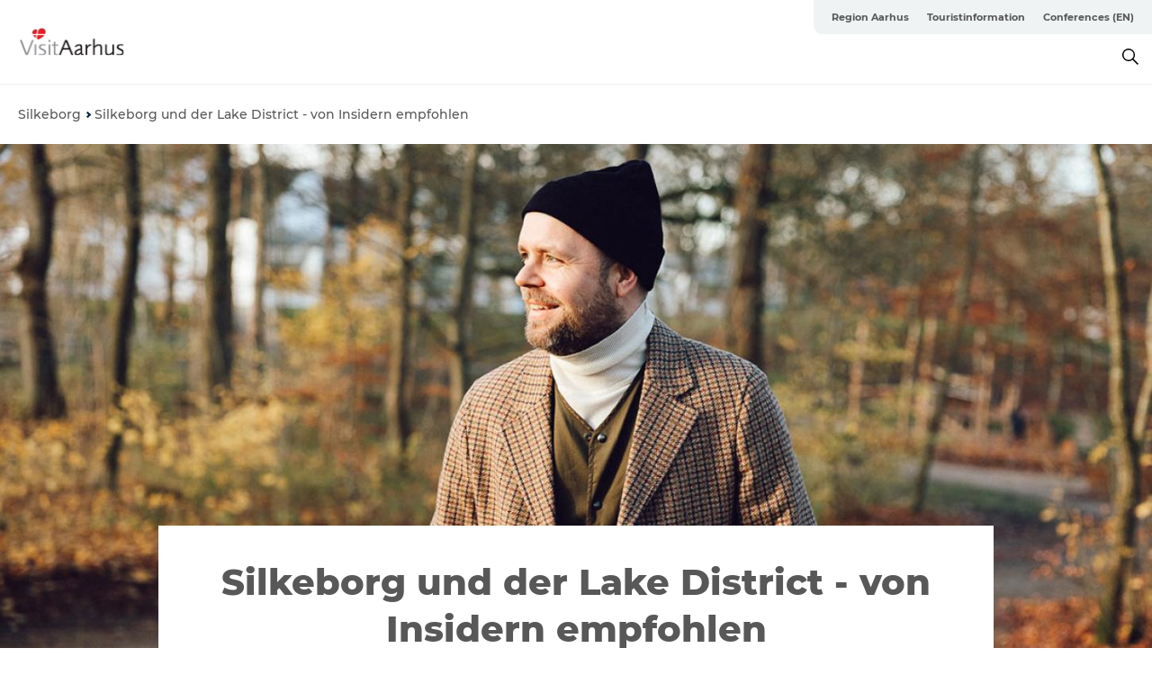

--- FILE ---
content_type: text/html; charset=utf-8
request_url: https://www.visitaarhus.de/staedte-und-regionen/silkeborg/silkeborg-und-der-lake-district-von-insidern
body_size: 47397
content:
<!DOCTYPE html><html lang="de" class=""><head><meta charSet="UTF-8"/><meta http-equiv="X-UA-Compatible" content="IE=edge"/><meta name="viewport" content="width=device-width, initial-scale=1.0, maximum-scale=1.0"/><title>Silkeborg und der Lake District - von Insidern empfohlen | VisitAarhus</title><meta name="title" content="Silkeborg und der Lake District - von Insidern empfohlen | VisitAarhus"/><meta name="description" content="Die Insidern von Silkeborg und vom Lake District kennen die Gegend, die kleinen versteckten oftmals ungewöhnlichen, aber auch die absoluten Top-Sehenswürdigkeiten, die man sich auf keinen Fall entgehen lassen darf."/><link rel="canonical" href="https://www.visitaarhus.de/staedte-und-regionen/silkeborg/silkeborg-und-der-lake-district-von-insidern"/><link rel="image_src" href="/sites/visitaarhus.com/files/2022-03/Din-Lokale-Guide---Thomas-Frydenlund-Alexander-Haakansson-u200%20%281%29.jpg"/><meta property="og:site_name" content="VisitAarhus"/><meta property="og:url" content="https://www.visitaarhus.de/staedte-und-regionen/silkeborg/silkeborg-und-der-lake-district-von-insidern"/><meta property="og:title" content="Silkeborg und der Lake District - von Insidern empfohlen | VisitAarhus"/><meta property="og:description" content="Die Insidern von Silkeborg, Dänemarks Outdoor Hauptstadt, und dem Lake District Søhøjlandet kennen die Gegend, die kleinen versteckten oftmals ungewöhnlichen, aber auch die absoluten Top-Sehenswürdigkeiten, die man sich auf keinen Fall entgehen lassen darf. "/><meta property="og:image" content="https://www.visitaarhus.de/sites/visitaarhus.com/files/2022-03/Din-Lokale-Guide---Thomas-Frydenlund-Alexander-Haakansson-u200%20%281%29.jpg"/><meta name="twitter:card" content="summary_large_image"/><meta name="twitter:title" content="Silkeborg und der Lake District - von Insidern empfohlen | VisitAarhus"/><meta name="twitter:description" content="Die Insidern von Silkeborg, Dänemarks Outdoor Hauptstadt, und dem Lake District Søhøjlandet kennen die Gegend, die kleinen versteckten oftmals ungewöhnlichen, aber auch die absoluten Top-Sehenswürdigkeiten, die man sich auf keinen Fall entgehen lassen darf. "/><meta name="twitter:url" content="https://www.visitaarhus.de/staedte-und-regionen/silkeborg/silkeborg-und-der-lake-district-von-insidern"/><meta name="twitter:image" content="https://www.visitaarhus.de/sites/visitaarhus.com/files/2022-03/Din-Lokale-Guide---Thomas-Frydenlund-Alexander-Haakansson-u200%20%281%29.jpg"/><link rel="alternate" hreflang="en" href="https://www.visitaarhus.com/areas-and-cities/silkeborg/silkeborg-and-lake-district-locals"/><link rel="alternate" hreflang="da-dk" href="https://www.visitaarhus.dk/byer-og-steder/silkeborg/din-lokale-guide-i-silkeborg"/><link rel="alternate" hreflang="de" href="https://www.visitaarhus.de/staedte-und-regionen/silkeborg/silkeborg-und-der-lake-district-von-insidern"/><script type="application/ld+json">{"@context":"https://schema.org","@graph":[{"name":"Silkeborg und der Lake District - von Insidern empfohlen","description":"Die Insidern von Silkeborg, Dänemarks Outdoor Hauptstadt, und dem Lake District Søhøjlandet kennen die Gegend, die kleinen versteckten oftmals ungewöhnlichen, aber auch die absoluten Top-Sehenswürdigkeiten, die man sich auf keinen Fall entgehen lassen darf. ","image":{"@type":"ImageObject","url":"."},"@type":"WebPage"}]}</script><meta name="google-site-verification" content="lZUliSU8JYqGG0MXd31PlBmgGaEyc7y_6l9PdKtECrw"/><meta name="google-site-verification" content="lZUliSU8JYqGG0MXd31PlBmgGaEyc7y_6l9PdKtECrw"/><meta name="formular" content="&lt;div id=&quot;sn-f1dcef6f-c522-4a73-9c80-d68de36c4cfe&quot;&gt;&lt;/div&gt;"/><script>dataLayer=[];</script><script class="google-tag-manager">
          (function(w,d,s,l,i){w[l]=w[l]||[];w[l].push({'gtm.start':
            new Date().getTime(),event:'gtm.js'});var f=d.getElementsByTagName(s)[0],
            j=d.createElement(s),dl=l!='dataLayer'?'&l='+l:'';j.async=true;j.src=
            'https://www.googletagmanager.com/gtm.js?id='+i+dl;f.parentNode.insertBefore(j,f);
          })(window,document,'script','dataLayer','GTM-PFBDMCW');
            </script><script type="text/javascript">!function(){"use strict";function l(e){for(var t=e,r=0,n=document.cookie.split(";");r<n.length;r++){var o=n[r].split("=");if(o[0].trim()===t)return o[1]}}function s(e){return localStorage.getItem(e)}function u(e){return window[e]}function A(e,t){e=document.querySelector(e);return t?null==e?void 0:e.getAttribute(t):null==e?void 0:e.textContent}var e=window,t=document,r="script",n="dataLayer",o="https://vcdezrtt.visitaarhus.dk",a="",i="evcdezrtt",c="dobbmym=HRBPPTEpTiJCPiNNM0IVS0ZaQ1wBCl4AHQcbDgQFER4BB1weDg%3D%3D",g="stapeUserId",v="",E="",d=!1;try{var d=!!g&&(m=navigator.userAgent,!!(m=new RegExp("Version/([0-9._]+)(.*Mobile)?.*Safari.*").exec(m)))&&16.4<=parseFloat(m[1]),f="stapeUserId"===g,I=d&&!f?function(e,t,r){void 0===t&&(t="");var n={cookie:l,localStorage:s,jsVariable:u,cssSelector:A},t=Array.isArray(t)?t:[t];if(e&&n[e])for(var o=n[e],a=0,i=t;a<i.length;a++){var c=i[a],c=r?o(c,r):o(c);if(c)return c}else console.warn("invalid uid source",e)}(g,v,E):void 0;d=d&&(!!I||f)}catch(e){console.error(e)}var m=e,g=(m[n]=m[n]||[],m[n].push({"gtm.start":(new Date).getTime(),event:"gtm.js"}),t.getElementsByTagName(r)[0]),v=I?"&bi="+encodeURIComponent(I):"",E=t.createElement(r),f=(d&&(i=8<i.length?i.replace(/([a-z]{8}$)/,"kp$1"):"kp"+i),!d&&a?a:o);E.async=!0,E.src=f+"/"+i+".js?"+c+v,null!=(e=g.parentNode)&&e.insertBefore(E,g)}();</script><script id="CookieConsent" src="https://policy.app.cookieinformation.com/uc.js" data-culture="DE" type="text/javascript" defer="" async=""></script><script src="https://www.google.com/recaptcha/api.js?render=re6LcAQtErAAAAAB4A__SJEmWGyszubotoR8sksx9N_site_key" async=""></script><link rel="icon" href="/static/images/favicon.ico" type="image/x-icon"/><meta name="next-head-count" content="31"/><link rel="preload" href="/_next/static/media/8858de35be6d63bd-s.p.ttf" as="font" type="font/ttf" crossorigin="anonymous" data-next-font="size-adjust"/><link rel="preload" href="/_next/static/media/ade88f670a4a93e2-s.p.woff2" as="font" type="font/woff2" crossorigin="anonymous" data-next-font="size-adjust"/><link rel="preload" href="/_next/static/media/7f4e2cacbacd7c77-s.p.woff" as="font" type="font/woff" crossorigin="anonymous" data-next-font="size-adjust"/><link rel="preload" href="/_next/static/media/fe6ff1c8e748122a-s.p.woff2" as="font" type="font/woff2" crossorigin="anonymous" data-next-font="size-adjust"/><link rel="preload" href="/_next/static/media/9671873632b769ea-s.p.woff2" as="font" type="font/woff2" crossorigin="anonymous" data-next-font="size-adjust"/><link rel="preload" href="/_next/static/media/0020fb129ebc950b-s.p.woff2" as="font" type="font/woff2" crossorigin="anonymous" data-next-font="size-adjust"/><link rel="preload" href="/_next/static/css/f9783be563079af7.css" as="style"/><link rel="stylesheet" href="/_next/static/css/f9783be563079af7.css" data-n-g=""/><noscript data-n-css=""></noscript><script defer="" nomodule="" src="/_next/static/chunks/polyfills-78c92fac7aa8fdd8.js"></script><script defer="" src="/_next/static/chunks/24434.2d78b39796aef039.js"></script><script defer="" src="/_next/static/chunks/90180.2cd874d1f8a55392.js"></script><script defer="" src="/_next/static/chunks/89311.d4a83a9b96968818.js"></script><script defer="" src="/_next/static/chunks/52576.7c1155037314c9e5.js"></script><script defer="" src="/_next/static/chunks/69305.95e9ec2f7430440a.js"></script><script defer="" src="/_next/static/chunks/92154.f96dc320204d1933.js"></script><script defer="" src="/_next/static/chunks/33848.570d463923f296cf.js"></script><script defer="" src="/_next/static/chunks/61263.cd3f37a049f1982f.js"></script><script defer="" src="/_next/static/chunks/39799.b36892b0ccccbd18.js"></script><script defer="" src="/_next/static/chunks/4434.a235544ca52be1aa.js"></script><script defer="" src="/_next/static/chunks/17711.83e29ef65fd6904e.js"></script><script defer="" src="/_next/static/chunks/61110.86299410209d9d65.js"></script><script defer="" src="/_next/static/chunks/68153.985987a3db7efe86.js"></script><script defer="" src="/_next/static/chunks/390.0d39697f4723bbf3.js"></script><script defer="" src="/_next/static/chunks/18182.2600b7f8e90485e6.js"></script><script defer="" src="/_next/static/chunks/89716.5fa02ad646657a07.js"></script><script defer="" src="/_next/static/chunks/15306.436ad283c77931ae.js"></script><script defer="" src="/_next/static/chunks/86641.c863be53a314a7b9.js"></script><script defer="" src="/_next/static/chunks/68330.054dd69dc1ef1481.js"></script><script defer="" src="/_next/static/chunks/66518.8241159cdeb0e19e.js"></script><script defer="" src="/_next/static/chunks/53570.ac36adff670e62bb.js"></script><script defer="" src="/_next/static/chunks/73999.f214e8f8ebe5101d.js"></script><script defer="" src="/_next/static/chunks/94367.494d1bc93905b3ca.js"></script><script defer="" src="/_next/static/chunks/79727.636558d3c09eb559.js"></script><script defer="" src="/_next/static/chunks/59467.5792fe235c6c02ec.js"></script><script defer="" src="/_next/static/chunks/15863.3ee7c376ee607ecc.js"></script><script defer="" src="/_next/static/chunks/6462.c12763e89d8a44ae.js"></script><script defer="" src="/_next/static/chunks/84041.d231d3637cdb2731.js"></script><script defer="" src="/_next/static/chunks/28894.8a47a41619df69b6.js"></script><script defer="" src="/_next/static/chunks/89044.fad546236e40ccde.js"></script><script defer="" src="/_next/static/chunks/64921.576cfecaf792f37c.js"></script><script defer="" src="/_next/static/chunks/33912.f51c0de9643f2e36.js"></script><script defer="" src="/_next/static/chunks/75fc9c18-295119e68f43c671.js"></script><script defer="" src="/_next/static/chunks/64471.53b778d0c9795acd.js"></script><script defer="" src="/_next/static/chunks/42911.663eb074ad65fed6.js"></script><script defer="" src="/_next/static/chunks/7969.600288e47a18f32f.js"></script><script defer="" src="/_next/static/chunks/20349.72af27da3c31588d.js"></script><script defer="" src="/_next/static/chunks/407.b80e1eb57de02bcf.js"></script><script defer="" src="/_next/static/chunks/46473.9af10905805760a8.js"></script><script defer="" src="/_next/static/chunks/45849.741acc0402931615.js"></script><script defer="" src="/_next/static/chunks/10613.16507b36973a2d41.js"></script><script defer="" src="/_next/static/chunks/32299.3c4b62ae9e1c2bb9.js"></script><script src="/_next/static/chunks/webpack-63856f52277dde65.js" defer=""></script><script src="/_next/static/chunks/framework-f0918f007280e2a4.js" defer=""></script><script src="/_next/static/chunks/main-e4ec7a994fac8df8.js" defer=""></script><script src="/_next/static/chunks/pages/_app-dfcb281616405551.js" defer=""></script><script src="/_next/static/chunks/72776-dd4a5de0c04d1828.js" defer=""></script><script src="/_next/static/chunks/51294-05c6ba5fe17e3586.js" defer=""></script><script src="/_next/static/chunks/pages/drupal-f757f6edd3d96ab6.js" defer=""></script><script src="/_next/static/kcTTT74bUDEUWe3UTljfD/_buildManifest.js" defer=""></script><script src="/_next/static/kcTTT74bUDEUWe3UTljfD/_ssgManifest.js" defer=""></script><style data-styled="" data-styled-version="6.0.5">.gYcIVp a{padding:6px;position:absolute;top:-40px;left:0px;color:#c0c0c0;border-right:1px solid #7ba8a1;border-bottom:1px solid #7ba8a1;border-bottom-right-radius:8px;background:#df041f;-webkit-transition:top 1s ease-out;transition:top 1s ease-out;z-index:100;}/*!sc*/
.gYcIVp a:focus{position:absolute;left:0px;top:0px;-webkit-transition:top 0.1s ease-in;transition:top 0.1s ease-in;}/*!sc*/
@media (prefers-reduced-motion: reduce){.gYcIVp a{transition-duration:0.001ms!important;}}/*!sc*/
@media print{.gYcIVp{display:none;}}/*!sc*/
data-styled.g4[id="sc-521c778a-3"]{content:"gYcIVp,"}/*!sc*/
.fnpHaN{background-color:#FFF;}/*!sc*/
data-styled.g12[id="sc-1c46d5dd-5"]{content:"fnpHaN,"}/*!sc*/
.btXcuZ{width:100%;height:65px;background-color:#df041f;display:flex;justify-content:center;align-content:center;align-items:center;}/*!sc*/
data-styled.g13[id="sc-1c46d5dd-6"]{content:"btXcuZ,"}/*!sc*/
.kjVbdK{font-size:14px;font-weight:bold;line-height:18px;color:white;}/*!sc*/
data-styled.g14[id="sc-1c46d5dd-7"]{content:"kjVbdK,"}/*!sc*/
.iMgDDq{padding:0 7px;display:flex;justify-content:center;align-items:center;align-content:center;}/*!sc*/
.iMgDDq a{color:white;display:inline-block;padding:0 7px;}/*!sc*/
.iMgDDq svg path{fill:white;}/*!sc*/
.iMgDDq a[title="tiktok"]>svg{width:20px;height:20px;}/*!sc*/
.iMgDDq a[title="tiktok"]{padding-left:2px!important;}/*!sc*/
data-styled.g15[id="sc-1c46d5dd-8"]{content:"iMgDDq,"}/*!sc*/
.buaBos{border-top:2px solid rgb(231, 234, 236);padding:15px 0px;margin-top:40px;display:flex;align-items:center;align-content:center;font-size:14px;}/*!sc*/
@media (max-width: 47.9375em){.buaBos{font-size:12px;flex-direction:column;}}/*!sc*/
data-styled.g16[id="sc-1c46d5dd-9"]{content:"buaBos,"}/*!sc*/
.yMZwZ{display:flex;align-content:center;align-items:center;}/*!sc*/
@media (max-width: 47.9375em){.yMZwZ{margin:10px 0 20px;}}/*!sc*/
@media (min-width: 48em){.yMZwZ{margin:0 20px;flex:1;}}/*!sc*/
.yMZwZ a{cursor:pointer;margin:0 20px;color:#585858;}/*!sc*/
.yMZwZ a:hover{color:#df041f;}/*!sc*/
data-styled.g18[id="sc-1c46d5dd-11"]{content:"yMZwZ,"}/*!sc*/
.dTjGyd{padding:20px 0;}/*!sc*/
@media (max-width: 47.9375em){.dTjGyd{font-size:14px;}}/*!sc*/
data-styled.g19[id="sc-1c46d5dd-12"]{content:"dTjGyd,"}/*!sc*/
.ciIioz h2{font-size:14px;font-weight:700;margin-bottom:20px;}/*!sc*/
data-styled.g20[id="sc-1c46d5dd-13"]{content:"ciIioz,"}/*!sc*/
.bFerkM{list-style:none;padding:0;}/*!sc*/
.bFerkM li{margin:15px 0;}/*!sc*/
.bFerkM a{color:#585858;}/*!sc*/
.bFerkM a:hover{color:#df041f;}/*!sc*/
data-styled.g21[id="sc-1c46d5dd-14"]{content:"bFerkM,"}/*!sc*/
@media (max-width: 47.9375em){.eYXtzh{margin-top:-40px;}}/*!sc*/
data-styled.g22[id="sc-1c46d5dd-15"]{content:"eYXtzh,"}/*!sc*/
.iMoBW{justify-content:space-between;}/*!sc*/
.iMoBW .padding-0{padding:0;}/*!sc*/
data-styled.g23[id="sc-1c46d5dd-16"]{content:"iMoBW,"}/*!sc*/
.jtQiUX{position:relative;}/*!sc*/
.jtQiUX .sustainable-experience-tag{z-index:1;top:0;left:0;background:#a3eabf;color:#07203b;padding:11px 10px;border-radius:0 0 5px 0;font-size:10px;font-weight:bold;line-height:11px;position:relative;top:25px;}/*!sc*/
data-styled.g24[id="sc-1c46d5dd-17"]{content:"jtQiUX,"}/*!sc*/
.djLUuN{font-size:12px;line-height:13px;margin-top:5px;}/*!sc*/
.djLUuN .copyright{margin-right:10px;}/*!sc*/
.djLUuN .copyright svg{margin-right:3px;vertical-align:bottom;}/*!sc*/
.djLUuN div{display:inline;}/*!sc*/
.djLUuN span{font-weight:bold;margin-right:3px;}/*!sc*/
data-styled.g25[id="sc-1c46d5dd-18"]{content:"djLUuN,"}/*!sc*/
.cLibUH{margin-bottom:24px;}/*!sc*/
@media (max-width: 47.9375em){.cLibUH{margin-bottom:0;padding-bottom:26px;border-bottom:1px solid #D8DADC;}}/*!sc*/
data-styled.g26[id="sc-1c46d5dd-19"]{content:"cLibUH,"}/*!sc*/
.dojHjJ{font-size:14px;line-height:22px;margin-block-start:1em;margin-block-end:1em;margin-inline-start:0px;margin-inline-end:0px;}/*!sc*/
@media (max-width: 47.9375em){.dojHjJ{font-size:16px;line-height:26px;}}/*!sc*/
data-styled.g27[id="sc-1c46d5dd-20"]{content:"dojHjJ,"}/*!sc*/
.jbmiGy{font-size:30px;line-height:33px;margin:12px 0 16px 0;text-decoration:none;color:#585858;transition:color 0.3s ease;}/*!sc*/
.jbmiGy:hover{color:#df041f;}/*!sc*/
@media (max-width: 47.9375em){.jbmiGy{position:relative;font-weight:bold;font-size:21px;line-height:23px;margin-top:5px;margin-bottom:15px;text-align:center;}}/*!sc*/
data-styled.g28[id="sc-1c46d5dd-21"]{content:"jbmiGy,"}/*!sc*/
.hpKRXB{display:flex;}/*!sc*/
@media (max-width: 47.9375em){.hpKRXB{flex-direction:column;}.hpKRXB h2{display:none;}.hpKRXB .column-number{display:none;}}/*!sc*/
data-styled.g29[id="sc-1c46d5dd-22"]{content:"hpKRXB,"}/*!sc*/
.cvAEaa{display:flex;align-items:center;}/*!sc*/
@media (max-width: 63.9375em){.cvAEaa{flex-wrap:wrap;justify-content:space-around;align-items:center;}}/*!sc*/
.cvAEaa #product-card-text{white-space:break-spaces;}/*!sc*/
@media (max-width: 47.9375em){.cvAEaa #product-card-text{white-space:initial;}}/*!sc*/
data-styled.g30[id="sc-1c46d5dd-23"]{content:"cvAEaa,"}/*!sc*/
.kpNWrB{color:#585858;border:1px solid #022b52;border-radius:21px;background:#ffffff;display:flex;justify-content:center;align-items:center;padding:10px 18px;font-size:13px;line-height:14px;font-weight:bold;margin:0 15px 0 0;cursor:pointer;}/*!sc*/
.kpNWrB svg{margin-right:10px;}/*!sc*/
.kpNWrB svg path{fill:#022b52;}/*!sc*/
@media (max-width: 63.9375em){.kpNWrB{margin:0 0 10px 0;}}/*!sc*/
data-styled.g31[id="sc-1c46d5dd-24"]{content:"kpNWrB,"}/*!sc*/
.cZQCTQ{color:#585858;border:1px solid #022b52;border-radius:21px;background:#ffffff;display:flex;justify-content:center;align-items:center;padding:10px 18px;font-size:13px;line-height:14px;font-weight:bold;margin:0 15px 0 0;cursor:pointer;display:inline-flex;flex-direction:row;flex-wrap:wrap;}/*!sc*/
.cZQCTQ svg{margin-right:10px;}/*!sc*/
.cZQCTQ svg path{fill:#022b52;}/*!sc*/
@media (max-width: 63.9375em){.cZQCTQ{margin:0 0 10px 0;}}/*!sc*/
data-styled.g32[id="sc-1c46d5dd-25"]{content:"cZQCTQ,"}/*!sc*/
.iHAciV{display:none;justify-content:center;align-items:center;flex-direction:column;}/*!sc*/
@media (max-width: 47.9375em){.iHAciV{display:flex;}}/*!sc*/
data-styled.g36[id="sc-1c46d5dd-29"]{content:"iHAciV,"}/*!sc*/
.kKnrtv{position:relative;border-bottom:1px solid rgb(240, 241, 243);background-color:#FFF;width:100vw;top:0;transition:all 0.3s;}/*!sc*/
.kKnrtv >div{display:flex;align-items:center;height:100%;}/*!sc*/
.kKnrtv.sticky{position:fixed;z-index:20;}/*!sc*/
@media print{.kKnrtv.sticky{display:none;}}/*!sc*/
@media (max-width: 47.9375em){.kKnrtv{height:44px;}}/*!sc*/
data-styled.g37[id="sc-1c46d5dd-30"]{content:"kKnrtv,"}/*!sc*/
.jOAfxs{width:200px;padding:6px 20px;position:sticky;top:0;}/*!sc*/
.jOAfxs img{max-width:100%;max-height:50px;}/*!sc*/
data-styled.g38[id="sc-1c46d5dd-31"]{content:"jOAfxs,"}/*!sc*/
.eUDiup{flex:1;display:flex;flex-direction:column;height:100%;}/*!sc*/
.eUDiup a{text-decoration:none;color:#585858;}/*!sc*/
.eUDiup a:hover{color:#df041f;}/*!sc*/
data-styled.g58[id="sc-1c46d5dd-51"]{content:"eUDiup,"}/*!sc*/
.jUqpBg{align-self:flex-end;border-bottom-left-radius:10px;background-color:#eff3f4;}/*!sc*/
.jUqpBg ul{padding:0 10px;margin:0;}/*!sc*/
.jUqpBg ul li{display:inline-block;list-style:none;}/*!sc*/
.jUqpBg ul li.inactive >a{display:none;}/*!sc*/
.jUqpBg ul li.active >a{color:#df041f;}/*!sc*/
.jUqpBg ul li a{display:block;font-size:11px;font-weight:bold;padding:12px 10px;}/*!sc*/
data-styled.g59[id="sc-1c46d5dd-52"]{content:"jUqpBg,"}/*!sc*/
.bAtWEE{align-self:center;flex:1;display:flex;width:100%;position:relative;top:0;background-color:#FFF;}/*!sc*/
.bAtWEE ul{padding:0;}/*!sc*/
.bAtWEE ul.secondary-menu{flex:1;text-align:center;}/*!sc*/
.bAtWEE ul.search-menu{min-width:200px;text-align:right;}/*!sc*/
.bAtWEE ul li{display:inline-block;vertical-align:middle;list-style:none;padding:0 15px;}/*!sc*/
.bAtWEE ul li a{font-size:15px;padding:0;}/*!sc*/
.bAtWEE ul li.active >a{color:#df041f;}/*!sc*/
data-styled.g60[id="sc-1c46d5dd-53"]{content:"bAtWEE,"}/*!sc*/
.bPiEZp{cursor:pointer;}/*!sc*/
.bPiEZp span{display:none;}/*!sc*/
data-styled.g68[id="sc-1c46d5dd-61"]{content:"bPiEZp,"}/*!sc*/
.jWQKaT{display:flex;justify-content:space-between;align-content:center;align-items:center;}/*!sc*/
.jWQKaT >div{margin:10px 0;}/*!sc*/
data-styled.g69[id="sc-1c46d5dd-62"]{content:"jWQKaT,"}/*!sc*/
html{line-height:1.15;-webkit-text-size-adjust:100%;}/*!sc*/
body{margin:0;}/*!sc*/
main{display:block;}/*!sc*/
h1{font-size:2em;margin:0.67em 0;}/*!sc*/
hr{box-sizing:content-box;height:0;overflow:visible;}/*!sc*/
pre{font-family:monospace,monospace;font-size:1em;}/*!sc*/
a{background-color:transparent;}/*!sc*/
abbr[title]{border-bottom:none;text-decoration:underline;text-decoration:underline dotted;}/*!sc*/
b,strong{font-weight:bolder;}/*!sc*/
code,kbd,samp{font-family:monospace,monospace;font-size:1em;}/*!sc*/
small{font-size:80%;}/*!sc*/
sub,sup{font-size:75%;line-height:0;position:relative;vertical-align:baseline;}/*!sc*/
sub{bottom:-0.25em;}/*!sc*/
sup{top:-0.5em;}/*!sc*/
img{border-style:none;}/*!sc*/
button,input,optgroup,select,textarea{font-family:inherit;font-size:100%;line-height:1.15;margin:0;}/*!sc*/
button,input{overflow:visible;}/*!sc*/
button,select{text-transform:none;}/*!sc*/
button,[type="button"],[type="reset"],[type="submit"]{-webkit-appearance:button;}/*!sc*/
button::-moz-focus-inner,[type="button"]::-moz-focus-inner,[type="reset"]::-moz-focus-inner,[type="submit"]::-moz-focus-inner{border-style:none;padding:0;}/*!sc*/
button:-moz-focusring,[type="button"]:-moz-focusring,[type="reset"]:-moz-focusring,[type="submit"]:-moz-focusring{outline:1px dotted ButtonText;}/*!sc*/
fieldset{padding:0.35em 0.75em 0.625em;}/*!sc*/
legend{box-sizing:border-box;color:inherit;display:table;max-width:100%;padding:0;white-space:normal;}/*!sc*/
progress{vertical-align:baseline;}/*!sc*/
textarea{overflow:auto;}/*!sc*/
[type="checkbox"],[type="radio"]{box-sizing:border-box;padding:0;}/*!sc*/
[type="number"]::-webkit-inner-spin-button,[type="number"]::-webkit-outer-spin-button{height:auto;}/*!sc*/
[type="search"]{-webkit-appearance:textfield;outline-offset:-2px;}/*!sc*/
[type="search"]::-webkit-search-decoration{-webkit-appearance:none;}/*!sc*/
::-webkit-file-upload-button{-webkit-appearance:button;font:inherit;}/*!sc*/
details{display:block;}/*!sc*/
summary{display:list-item;}/*!sc*/
template{display:none;}/*!sc*/
[hidden]{display:none;}/*!sc*/
data-styled.g70[id="sc-global-ecVvVt1"]{content:"sc-global-ecVvVt1,"}/*!sc*/
*{box-sizing:border-box;}/*!sc*/
*:before,*:after{box-sizing:border-box;}/*!sc*/
body{font-family:'Montserrat',Verdana,Arial,sans-serif;color:#585858;background-color:#FFF;line-height:1.3;font-weight:500;width:100%;max-width:100vw;overflow-x:hidden;}/*!sc*/
body.freeze-scroll{overflow:hidden;}/*!sc*/
@media (max-width: 47.9375em){body{margin-top:44px;}}/*!sc*/
p:last-child{margin-top:0;}/*!sc*/
img{display:block;max-width:100%;height:auto;}/*!sc*/
.text-container a{text-decoration:underline;}/*!sc*/
a{text-decoration:none;color:#e70013;transition:all 0.3s;}/*!sc*/
a:hover{color:#e47442;}/*!sc*/
a.link-icon:before{content:"";display:inline-block;width:18px;height:18px;background-size:100%;background-color:#e70013;background-position:center;background-repeat:no-repeat;margin-right:4px;position:relative;}/*!sc*/
a.link-icon.link-internal:before{top:4px;background-image:url(/static/images/svg/internalLinkMask.svg);}/*!sc*/
a.link-icon.link-mailto:before,a.link-icon.link-external:before{background-image:url(/static/images/svg/linkoutMaskWhite.svg);}/*!sc*/
.paragraph{margin-top:40px;margin-bottom:40px;}/*!sc*/
.paragraph:first-child{margin-top:0;}/*!sc*/
.text-align-right{text-align:right;}/*!sc*/
.text-align-left{text-align:left;}/*!sc*/
.text-align-center{text-align:center;}/*!sc*/
.text-align-justify{text-align:justify;}/*!sc*/
.txt-size-regular{font-weight:400;}/*!sc*/
.txt-size-medium{font-weight:500;}/*!sc*/
.txt-size-bold{font-weight:600;}/*!sc*/
.txt-size-semi-bold{font-weight:700;}/*!sc*/
@keyframes menuOpen{from{height:0px;}to{height:calc(100vh - 100%);}}/*!sc*/
@keyframes highlight{from{background-color:rgba(0,0,0,0.1);}to{background-color:rgba(0,0,0,0);}}/*!sc*/
@media (max-width: 47.9375em){.paragraph.paragraph--columns-2 .paragraph.paragraph--highlight-image,.paragraph.paragraph--columns-3 .paragraph.paragraph--highlight-image{margin-left:-20px;margin-right:-20px;}}/*!sc*/
data-styled.g71[id="sc-global-kxOjPr1"]{content:"sc-global-kxOjPr1,"}/*!sc*/
.jBVDfF{position:fixed;font-size:1px;color:#fff;width:1px;height:1px;overflow:hidden;top:-1px;left:-1px;z-index:99999;}/*!sc*/
data-styled.g72[id="sc-6945e261-0"]{content:"jBVDfF,"}/*!sc*/
.camETg{display:inline-block;width:40px;height:40px;background-size:cover;background-position:center;border-radius:50%;margin-bottom:10px;}/*!sc*/
@media (min-width: 48em){.camETg{margin-bottom:0;margin-right:20px;}}/*!sc*/
.camETg.small{width:16px;height:16px;margin-right:10px;}/*!sc*/
data-styled.g281[id="sc-d279e38c-29"]{content:"camETg,"}/*!sc*/
.enWcTi{padding:14px 15px;cursor:pointer;border:1px solid rgb(225, 226, 227);background-color:rgb(234, 236, 238);display:flex;align-content:center;align-items:center;width:100%;}/*!sc*/
@media (min-width: 48em){.enWcTi{width:30%;}}/*!sc*/
.enWcTi .language-name{flex:1;}/*!sc*/
.enWcTi:after{height:11px;width:11px;border-top:1px solid rgb(193, 196, 199);border-right:1px solid rgb(193, 196, 199);transform:rotate(45deg);content:"";display:block;}/*!sc*/
data-styled.g283[id="sc-d279e38c-31"]{content:"enWcTi,"}/*!sc*/
.kmcemG{padding:16px 30px;cursor:pointer;}/*!sc*/
data-styled.g299[id="sc-d8dce0f-0"]{content:"kmcemG,"}/*!sc*/
.hXZmRA{display:flex;justify-content:space-between;margin:5px 0;}/*!sc*/
data-styled.g310[id="sc-bb566763-10"]{content:"hXZmRA,"}/*!sc*/
.iTAoIe{background:rgba(255, 255, 255, 0.5);}/*!sc*/
data-styled.g311[id="sc-bb566763-11"]{content:"iTAoIe,"}/*!sc*/
.gcbgDn{display:none;position:absolute;z-index:9;top:100%;right:52px;width:100%;max-width:209px;margin:70px 0 0 0;}/*!sc*/
.gcbgDn .sticky-box.sticky{top:90px;}/*!sc*/
.gcbgDn .info-links-wrap{margin-bottom:20px;}/*!sc*/
.gcbgDn .print-button-wrap{float:left;}/*!sc*/
.gcbgDn .share-button-wrap{display:none;}/*!sc*/
@media (min-width: 82.5em){.gcbgDn{display:block;}}/*!sc*/
@media (min-width: 82.5em){.gcbgDn .share-button-wrap{display:block;float:right;}}/*!sc*/
data-styled.g312[id="sc-bb566763-12"]{content:"gcbgDn,"}/*!sc*/
.hFCPdZ h1{display:none;}/*!sc*/
.hFCPdZ .active{font-weight:500;}/*!sc*/
.hFCPdZ a{color:#585858;}/*!sc*/
.hFCPdZ a:hover{color:#df041f;}/*!sc*/
.hFCPdZ ul{list-style:none;display:flex;align-items:center;align-content:center;font-size:14px;padding:0;}/*!sc*/
.hFCPdZ li{display:flex;align-content:center;align-items:center;}/*!sc*/
.hFCPdZ li:after{vertical-align:middle;display:block;content:"";border-top:2px solid rgb(7, 32, 59);border-right:2px solid rgb(7, 32, 59);height:5px;width:5px;transform:rotate(45deg);margin:5px;}/*!sc*/
.hFCPdZ li:last-child:after{display:none;}/*!sc*/
data-styled.g313[id="sc-bb566763-13"]{content:"hFCPdZ,"}/*!sc*/
.gEMIVp{position:relative;padding-left:20px;padding-right:20px;}/*!sc*/
.gEMIVp.xs-1{width:8.33333%;min-width:8.33333%;}/*!sc*/
.gEMIVp.xs-2{width:16.66667%;min-width:16.66667%;}/*!sc*/
.gEMIVp.xs-3{width:25.00000%;min-width:25.00000%;}/*!sc*/
.gEMIVp.xs-4{width:33.33333%;min-width:33.33333%;}/*!sc*/
.gEMIVp.xs-5{width:41.66667%;min-width:41.66667%;}/*!sc*/
.gEMIVp.xs-6{width:50.00000%;min-width:50.00000%;}/*!sc*/
.gEMIVp.xs-7{width:58.33333%;min-width:58.33333%;}/*!sc*/
.gEMIVp.xs-8{width:66.66667%;min-width:66.66667%;}/*!sc*/
.gEMIVp.xs-9{width:75.00000%;min-width:75.00000%;}/*!sc*/
.gEMIVp.xs-10{width:83.33333%;min-width:83.33333%;}/*!sc*/
.gEMIVp.xs-11{width:91.66667%;min-width:91.66667%;}/*!sc*/
.gEMIVp.xs-12{width:100.00000%;min-width:100.00000%;}/*!sc*/
@media (min-width: 23.5em){.gEMIVp.sm-1{width:8.33333%;min-width:8.33333%;}.gEMIVp.sm-2{width:16.66667%;min-width:16.66667%;}.gEMIVp.sm-3{width:25.00000%;min-width:25.00000%;}.gEMIVp.sm-4{width:33.33333%;min-width:33.33333%;}.gEMIVp.sm-5{width:41.66667%;min-width:41.66667%;}.gEMIVp.sm-6{width:50.00000%;min-width:50.00000%;}.gEMIVp.sm-7{width:58.33333%;min-width:58.33333%;}.gEMIVp.sm-8{width:66.66667%;min-width:66.66667%;}.gEMIVp.sm-9{width:75.00000%;min-width:75.00000%;}.gEMIVp.sm-10{width:83.33333%;min-width:83.33333%;}.gEMIVp.sm-11{width:91.66667%;min-width:91.66667%;}.gEMIVp.sm-12{width:100.00000%;min-width:100.00000%;}}/*!sc*/
@media (min-width: 48em){.gEMIVp.md-1{width:8.33333%;min-width:8.33333%;}.gEMIVp.md-2{width:16.66667%;min-width:16.66667%;}.gEMIVp.md-3{width:25.00000%;min-width:25.00000%;}.gEMIVp.md-4{width:33.33333%;min-width:33.33333%;}.gEMIVp.md-5{width:41.66667%;min-width:41.66667%;}.gEMIVp.md-6{width:50.00000%;min-width:50.00000%;}.gEMIVp.md-7{width:58.33333%;min-width:58.33333%;}.gEMIVp.md-8{width:66.66667%;min-width:66.66667%;}.gEMIVp.md-9{width:75.00000%;min-width:75.00000%;}.gEMIVp.md-10{width:83.33333%;min-width:83.33333%;}.gEMIVp.md-11{width:91.66667%;min-width:91.66667%;}.gEMIVp.md-12{width:100.00000%;min-width:100.00000%;}}/*!sc*/
@media (min-width: 64em){.gEMIVp.lg-1{width:8.33333%;min-width:8.33333%;}.gEMIVp.lg-2{width:16.66667%;min-width:16.66667%;}.gEMIVp.lg-3{width:25.00000%;min-width:25.00000%;}.gEMIVp.lg-4{width:33.33333%;min-width:33.33333%;}.gEMIVp.lg-5{width:41.66667%;min-width:41.66667%;}.gEMIVp.lg-6{width:50.00000%;min-width:50.00000%;}.gEMIVp.lg-7{width:58.33333%;min-width:58.33333%;}.gEMIVp.lg-8{width:66.66667%;min-width:66.66667%;}.gEMIVp.lg-9{width:75.00000%;min-width:75.00000%;}.gEMIVp.lg-10{width:83.33333%;min-width:83.33333%;}.gEMIVp.lg-11{width:91.66667%;min-width:91.66667%;}.gEMIVp.lg-12{width:100.00000%;min-width:100.00000%;}}/*!sc*/
@media (min-width: 82.5em){.gEMIVp.xl-1{width:8.33333%;min-width:8.33333%;}.gEMIVp.xl-2{width:16.66667%;min-width:16.66667%;}.gEMIVp.xl-3{width:25.00000%;min-width:25.00000%;}.gEMIVp.xl-4{width:33.33333%;min-width:33.33333%;}.gEMIVp.xl-5{width:41.66667%;min-width:41.66667%;}.gEMIVp.xl-6{width:50.00000%;min-width:50.00000%;}.gEMIVp.xl-7{width:58.33333%;min-width:58.33333%;}.gEMIVp.xl-8{width:66.66667%;min-width:66.66667%;}.gEMIVp.xl-9{width:75.00000%;min-width:75.00000%;}.gEMIVp.xl-10{width:83.33333%;min-width:83.33333%;}.gEMIVp.xl-11{width:91.66667%;min-width:91.66667%;}.gEMIVp.xl-12{width:100.00000%;min-width:100.00000%;}}/*!sc*/
data-styled.g328[id="sc-bb566763-28"]{content:"gEMIVp,"}/*!sc*/
.hPpxAZ{width:100%;max-width:100%;margin-right:auto;margin-left:auto;padding-left:1.25em;padding-right:1.25em;transition:all 0.3s;}/*!sc*/
@media (min-width: 23.5em){.hPpxAZ{width:100%;}}/*!sc*/
@media (min-width: 48em){.hPpxAZ{width:46.75em;}}/*!sc*/
@media (min-width: 64em){.hPpxAZ{width:61.5em;}}/*!sc*/
@media (min-width: 82.5em){.hPpxAZ{width:80em;}}/*!sc*/
data-styled.g329[id="sc-bb566763-29"]{content:"hPpxAZ,"}/*!sc*/
.kLBSZd{max-width:1450px;margin-right:auto;margin-left:auto;padding-left:1.25em;padding-right:1.25em;transition:all 0.3s;}/*!sc*/
.kLBSZd.no-padding{padding:0;}/*!sc*/
data-styled.g339[id="sc-bb566763-39"]{content:"kLBSZd,"}/*!sc*/
.dZQyqP{max-width:62.6875em;margin-right:auto;margin-left:auto;padding:0 20px;margin-top:-60px;text-align:center;position:relative;z-index:1;}/*!sc*/
.dZQyqP >div{background-color:white;padding:20px;}/*!sc*/
@media (min-width: 48em){.dZQyqP{padding:0 2.34375em;margin-top:-150px;margin-bottom:2.34375em;}.dZQyqP >div{min-height:150px;padding:2.34375em 20px;}}/*!sc*/
data-styled.g340[id="sc-bb566763-40"]{content:"dZQyqP,"}/*!sc*/
.bCieFp{margin-bottom:20px;}/*!sc*/
.bCieFp .headline-title{font-weight:1000;line-height:100%;text-align:center;padding:10px 0 0 0;margin:0px;max-width:900px;}/*!sc*/
@media (min-width: 48em){.bCieFp .headline-title{padding:15px 0 0 0;}}/*!sc*/
@media (max-width: 47.9375em){.bCieFp .headline-title{padding:0px;margin-bottom:5px;}}/*!sc*/
.bCieFp h1.headline-title{font-weight:900;font-size:40px;letter-spacing:-0.5px;}/*!sc*/
@media (max-width: 47.9375em){.bCieFp h1.headline-title{font-size:26px;}}/*!sc*/
.bCieFp h2.headline-title{font-weight:700;font-size:25px;letter-spacing:-0.5px;}/*!sc*/
@media (max-width: 47.9375em){.bCieFp h2.headline-title{font-size:19px;}}/*!sc*/
.bCieFp h3.headline-title,.bCieFp h4.headline-title{font-weight:700;font-size:18px;letter-spacing:-0.5px;}/*!sc*/
@media (max-width: 47.9375em){.bCieFp h3.headline-title,.bCieFp h4.headline-title{font-size:16px;}}/*!sc*/
data-styled.g341[id="sc-bb566763-41"]{content:"bCieFp,"}/*!sc*/
.fvieHH{font-size:1.1rem;margin-top:15px;}/*!sc*/
@media (min-width: 48em){.fvieHH{font-size:1.1rem;}}/*!sc*/
data-styled.g342[id="sc-bb566763-42"]{content:"fvieHH,"}/*!sc*/
.ixNbLB{cursor:pointer;color:#585858;}/*!sc*/
.ixNbLB:hover{color:#df041f;}/*!sc*/
.ixNbLB svg{vertical-align:middle;}/*!sc*/
.ixNbLB svg path{fill:#df041f;}/*!sc*/
.ixNbLB span{margin:0px 0px 0px 10px;font-size:14px;font-weight:600;margin:0 10px;vertical-align:middle;transition:color 0.3s ease;}/*!sc*/
data-styled.g355[id="sc-bb566763-55"]{content:"ixNbLB,"}/*!sc*/
.cBBUa-D{display:flex;flex-direction:row;flex-wrap:wrap;margin-left:-20px;margin-right:-20px;min-width:100%;}/*!sc*/
data-styled.g374[id="sc-bb566763-74"]{content:"cBBUa-D,"}/*!sc*/
.iQXBlB{position:relative;}/*!sc*/
data-styled.g382[id="sc-bb566763-82"]{content:"iQXBlB,"}/*!sc*/
.fcaAun{cursor:pointer;position:relative;color:#585858;}/*!sc*/
.fcaAun:hover,.fcaAun.active{color:#df041f;}/*!sc*/
.fcaAun svg{vertical-align:middle;margin:0 0 0 10px;}/*!sc*/
.fcaAun svg path{fill:#df041f;}/*!sc*/
data-styled.g383[id="sc-bb566763-83"]{content:"fcaAun,"}/*!sc*/
.idOjqO{font-size:14px;font-weight:600;display:inline-block;vertical-align:middle;transition:color 0.3s ease;margin:0px 0px 0px 10px;}/*!sc*/
.idOjqO::-moz-selection{background:transparent;}/*!sc*/
.idOjqO::selection{background:transparent;}/*!sc*/
data-styled.g384[id="sc-bb566763-84"]{content:"idOjqO,"}/*!sc*/
.fdRvam{height:0;top:30px;transform:translateY(0%);overflow:hidden;position:absolute;transition:transform 0.3s ease;z-index:3;right:0;}/*!sc*/
data-styled.g385[id="sc-bb566763-85"]{content:"fdRvam,"}/*!sc*/
.gJGJyF button,.gJGJyF .share-btn,.gJGJyF .SocialMediaShareButton{display:block;outline:none;cursor:pointer;transition:transform 0.4s ease,opacity 0.4s ease;}/*!sc*/
.gJGJyF button.top,.gJGJyF .share-btn.top,.gJGJyF .SocialMediaShareButton.top{margin-bottom:10px;}/*!sc*/
.gJGJyF button.top:last-child,.gJGJyF .share-btn.top:last-child,.gJGJyF .SocialMediaShareButton.top:last-child{margin-bottom:0;}/*!sc*/
.gJGJyF button.bottom,.gJGJyF .share-btn.bottom,.gJGJyF .SocialMediaShareButton.bottom{margin-top:10px;}/*!sc*/
.gJGJyF button.bottom:first-child,.gJGJyF .share-btn.bottom:first-child,.gJGJyF .SocialMediaShareButton.bottom:first-child{margin-top:0;}/*!sc*/
.gJGJyF button:focus,.gJGJyF .share-btn:focus,.gJGJyF .SocialMediaShareButton:focus{outline:auto!important;outline-color:blue!important;}/*!sc*/
data-styled.g386[id="sc-bb566763-86"]{content:"gJGJyF,"}/*!sc*/
.ezRGOU{width:40px;height:40px;position:relative;border-radius:100%;cursor:pointer;}/*!sc*/
.ezRGOU svg{position:absolute;top:50%;left:50%;transform:translate(-50%, -50%);}/*!sc*/
.ezRGOU.copylink{background-color:#f4b70a;}/*!sc*/
.ezRGOU.messenger{background-color:#007fff;}/*!sc*/
.ezRGOU.imessage{background-color:#57bb63;}/*!sc*/
data-styled.g387[id="sc-bb566763-87"]{content:"ezRGOU,"}/*!sc*/
.dVAnEn.sticky{position:fixed;top:0;z-index:3;}/*!sc*/
.dVAnEn.freeze{position:absolute;}/*!sc*/
data-styled.g388[id="sc-bb566763-88"]{content:"dVAnEn,"}/*!sc*/
.bAZmJe{max-width:800px;margin-right:auto;margin-left:auto;padding-left:1.25em;padding-right:1.25em;}/*!sc*/
.bAZmJe.text-left{margin-left:0;padding-left:0;text-align:left;}/*!sc*/
.bAZmJe.text-right{margin-right:0;padding-right:0;text-align:right;}/*!sc*/
.bAZmJe.text-center{text-align:center;}/*!sc*/
.bAZmJe h1{font-weight:900;font-size:40px;letter-spacing:-0.5px;}/*!sc*/
@media (max-width: 47.9375em){.bAZmJe h1{font-size:26px;}}/*!sc*/
.bAZmJe h2{font-weight:700;font-size:25px;letter-spacing:-0.5px;}/*!sc*/
@media (max-width: 47.9375em){.bAZmJe h2{font-size:19px;}}/*!sc*/
.bAZmJe h3,.bAZmJe h4{font-weight:700;font-size:18px;letter-spacing:-0.5px;}/*!sc*/
@media (max-width: 47.9375em){.bAZmJe h3,.bAZmJe h4{font-size:16px;}}/*!sc*/
data-styled.g390[id="sc-bb566763-90"]{content:"bAZmJe,"}/*!sc*/
.glnODI{width:100%;display:flex;align-items:center;gap:10px;text-align:center;justify-content:center;font-size:12px;}/*!sc*/
data-styled.g598[id="sc-e85abf23-0"]{content:"glnODI,"}/*!sc*/
.hJnLaM div.no-padding{position:relative;}/*!sc*/
@media (max-width: 47.9375em){.hJnLaM .header-container>div{padding:20px 20px 0px 20px;}}/*!sc*/
data-styled.g600[id="sc-e85abf23-2"]{content:"hJnLaM,"}/*!sc*/
.eSca-dF{margin-top:0;margin-bottom:16px;font-weight:900;font-size:40px;letter-spacing:-0.5;}/*!sc*/
@media (max-width: 47.9375em){.eSca-dF{font-size:26px;line-height:31px;}}/*!sc*/
data-styled.g602[id="sc-e85abf23-4"]{content:"eSca-dF,"}/*!sc*/
.iCusJL{position:relative;}/*!sc*/
.iCusJL >a{position:absolute;top:0;left:0;right:0;bottom:0;display:flex;justify-content:center;align-content:center;align-items:center;cursor:pointer;}/*!sc*/
.iCusJL >a svg{transition:all 0.3s;}/*!sc*/
.iCusJL >a:hover svg{transform:scale(1.15);}/*!sc*/
data-styled.g603[id="sc-e85abf23-5"]{content:"iCusJL,"}/*!sc*/
.WMgCf{margin-bottom:20px;}/*!sc*/
.WMgCf .text-container{padding-left:0;padding-right:0;}/*!sc*/
.WMgCf p{font-size:1.15em;line-height:36px;}/*!sc*/
@media (max-width: 63.9375em){.WMgCf .text-container{padding-left:20px;padding-right:20px;}.WMgCf p{font-size:1em;line-height:inherit;}}/*!sc*/
@media (min-width: 48em){.WMgCf{font-size:20px;line-height:31px;}}/*!sc*/
data-styled.g604[id="sc-e85abf23-6"]{content:"WMgCf,"}/*!sc*/
.kHawFZ{position:relative;}/*!sc*/
data-styled.g607[id="sc-e85abf23-9"]{content:"kHawFZ,"}/*!sc*/
.fEhaYP{margin-bottom:0;font-size:12px;text-align:center;}/*!sc*/
.fEhaYP span{font-weight:bold;}/*!sc*/
data-styled.g609[id="sc-e85abf23-11"]{content:"fEhaYP,"}/*!sc*/
.jwknuW >div{margin:40px 0;}/*!sc*/
data-styled.g664[id="sc-b29b6b8a-0"]{content:"jwknuW,"}/*!sc*/
</style></head><body><div id="__next"><main class="__className_9cab95"><div class="sc-6945e261-0 jBVDfF"> </div><div class="sc-521c778a-3 gYcIVp"><a href="#maincontent">Weiter zum Inhalt</a></div><div id="sticky-header-wrap" class="sc-1c46d5dd-30 kKnrtv"><div class="sc-bb566763-39 kLBSZd no-padding container"><div class="sc-1c46d5dd-31 jOAfxs"><a class="link-internal" title="Zur Homepage" href="/"><img alt="VisitAarhus" width="160" height="31" src="/sites/visitaarhus.com/files/2022-09/visitaarhus-logo-stoerre.svg" fetchpriority="auto" loading="lazy"/></a></div><div class="sc-1c46d5dd-51 eUDiup"><div class="sc-1c46d5dd-52 jUqpBg"><ul class="menu primary-menu"><li class=""><a class="link-internal" href="/region-aarhus">Region Aarhus</a></li><li class="inactive"><a class="link-internal" href="/staedte-und-regionen">Städte und Regionen</a></li><li class=""><a class="link-internal" href="/turistinformation">Touristinformation</a></li><li class=""><a class="link-external" target="_blank" rel="noopener" href="https://www.visitaarhusconvention.com">Conferences (EN)</a></li><li class="inactive"><a class="link-external" target="_blank" rel="noopener" href="https://www.visitaarhus.com/corporate/contact/employees">Contact</a></li></ul></div><div class="sc-1c46d5dd-53 bAtWEE"><ul class="menu secondary-menu"></ul><ul class="menu search-menu"><li><a tabindex="0" class="sc-1c46d5dd-61 bPiEZp"><svg xmlns="http://www.w3.org/2000/svg" version="1.1" viewBox="0 0 18.508 18.508" width="18"><path d="M 12.264 2.111 C 10.856 0.704 9.164 0 7.188 0 C 5.21 0 3.518 0.704 2.11 2.111 C 0.704 3.52 0 5.211 0 7.187 c 0 1.977 0.704 3.67 2.111 5.077 c 1.408 1.407 3.1 2.111 5.076 2.111 c 1.708 0 3.22 -0.54 4.538 -1.617 l 5.705 5.75 l 1.078 -1.078 l -5.75 -5.705 c 1.078 -1.318 1.617 -2.83 1.617 -4.537 c 0 -1.977 -0.704 -3.67 -2.111 -5.077 Z m -9.12 1.034 C 4.254 2.007 5.6 1.437 7.188 1.437 c 1.588 0 2.943 0.562 4.066 1.685 c 1.123 1.123 1.684 2.478 1.684 4.066 c 0 1.587 -0.561 2.942 -1.684 4.065 c -1.123 1.123 -2.478 1.684 -4.066 1.684 c -1.587 0 -2.942 -0.561 -4.065 -1.684 C 2 10.13 1.437 8.775 1.437 7.187 c 0 -1.587 0.57 -2.934 1.708 -4.042 Z" fill-rule="evenodd" stroke="none" stroke-width="1"></path></svg><span>Suche</span></a></li></ul></div></div></div></div><div class="sc-bb566763-39 kLBSZd container"><div class="sc-1c46d5dd-62 jWQKaT"><div class="sc-bb566763-13 hFCPdZ"><nav aria-label="You are here: Silkeborg und der Lake District - von Insidern empfohlen"><ul><li><a class="link-internal" title="Silkeborg" href="/staedte-und-regionen/silkeborg">Silkeborg</a></li><li><span class="active">Silkeborg und der Lake District - von Insidern empfohlen</span></li></ul></nav></div></div></div><div id="maincontent"><div class="sc-e85abf23-2 hJnLaM"><div class="sc-bb566763-39 kLBSZd no-padding container"><div class="sc-e85abf23-5 iCusJL"><img alt="Thomas Frydenlund, lokal guide i Silkeborg" width="1450" height="650" src="/sites/visitaarhus.com/files/styles/hero/public/2022-03/Din-Lokale-Guide---Thomas-Frydenlund-Alexander-Haakansson-u200%20%281%29.jpg?h=17964a90&amp;itok=-01s2jTG" fetchpriority="auto" loading="lazy" title=""/></div><div class="sticky-wrap sc-bb566763-12 gcbgDn"><div class="sc-bb566763-88 dVAnEn sticky-box"><div class="sc-bb566763-11 iTAoIe"><div class="sc-bb566763-10 hXZmRA"></div><div class="sc-bb566763-10 hXZmRA"><div class="sc-bb566763-55 ixNbLB print-button-wrap" role="button" tabindex="0"><svg xmlns="http://www.w3.org/2000/svg" width="23" viewBox="0 0 20.25 20.25" version="1.1"><path fill-rule="evenodd" stroke="none" stroke-width="1" d="M 4.219 0 H 16.03 v 5.906 h 1.688 c 0.703 0 1.3 0.246 1.793 0.739 c 0.492 0.492 0.738 1.09 0.738 1.793 v 8.437 h -4.219 v 3.375 H 4.22 v -3.375 H 0 V 8.437 c 0 -0.703 0.246 -1.3 0.738 -1.792 a 2.441 2.441 0 0 1 1.793 -0.739 H 4.22 Z m 1.687 1.688 v 4.218 h 8.438 V 1.688 Z M 2.531 7.593 c -0.562 0 -0.844 0.281 -0.844 0.843 v 6.75 H 4.22 v -3.374 H 16.03 v 3.374 h 2.532 v -6.75 c 0 -0.562 -0.282 -0.843 -0.844 -0.843 Z M 2.742 8.7 a 0.863 0.863 0 0 1 0.633 -0.264 c 0.246 0 0.448 0.08 0.606 0.238 c 0.159 0.158 0.238 0.36 0.238 0.606 s -0.08 0.448 -0.238 0.607 a 0.821 0.821 0 0 1 -0.606 0.237 a 0.821 0.821 0 0 1 -0.606 -0.237 a 0.821 0.821 0 0 1 -0.238 -0.607 c 0 -0.246 0.07 -0.44 0.211 -0.58 Z M 5.906 13.5 v 5.063 h 8.438 V 13.5 Z"></path></svg><span>Drucken</span></div><div class="sc-bb566763-82 iQXBlB"><div tabindex="0" class="sc-bb566763-83 fcaAun share-button" aria-expanded="false"><svg xmlns="http://www.w3.org/2000/svg" width="22" viewBox="0 0 18 19.92" version="1.1"><path fill-rule="nonzero" transform="translate(-7 -6)" stroke="none" stroke-width="1" d="M 22 20.08 c -0.76 0 -1.44 0.3 -1.96 0.77 l -7.13 -4.15 c 0.05 -0.23 0.09 -0.46 0.09 -0.7 c 0 -0.24 -0.04 -0.47 -0.09 -0.7 l 7.05 -4.11 c 0.54 0.5 1.25 0.81 2.04 0.81 c 1.66 0 3 -1.34 3 -3 s -1.34 -3 -3 -3 s -3 1.34 -3 3 c 0 0.24 0.04 0.47 0.09 0.7 l -7.05 4.11 c -0.54 -0.5 -1.25 -0.81 -2.04 -0.81 c -1.66 0 -3 1.34 -3 3 s 1.34 3 3 3 c 0.79 0 1.5 -0.31 2.04 -0.81 l 7.12 4.16 c -0.05 0.21 -0.08 0.43 -0.08 0.65 c 0 1.61 1.31 2.92 2.92 2.92 c 1.61 0 2.92 -1.31 2.92 -2.92 c 0 -1.61 -1.31 -2.92 -2.92 -2.92 Z"></path></svg><div class="sc-bb566763-84 idOjqO">Teilen</div></div><div class="sc-bb566763-85 fdRvam"><div class="sc-bb566763-86 gJGJyF"><button tabindex="0" aria-label="facebook" class="react-share__ShareButton bottom" style="background-color:transparent;border:none;padding:0;font:inherit;color:inherit;cursor:pointer;transform:translateY(-100%);opacity:0"><svg viewBox="0 0 64 64" width="40" height="40"><circle cx="32" cy="32" r="31" fill="#3b5998"></circle><path d="M34.1,47V33.3h4.6l0.7-5.3h-5.3v-3.4c0-1.5,0.4-2.6,2.6-2.6l2.8,0v-4.8c-0.5-0.1-2.2-0.2-4.1-0.2 c-4.1,0-6.9,2.5-6.9,7V28H24v5.3h4.6V47H34.1z" fill="white"></path></svg></button><button tabindex="0" aria-label="twitter" class="react-share__ShareButton bottom" style="background-color:transparent;border:none;padding:0;font:inherit;color:inherit;cursor:pointer;transform:translateY(-200%);opacity:0"><svg viewBox="0 0 64 64" width="40" height="40"><circle cx="32" cy="32" r="31" fill="#00aced"></circle><path d="M48,22.1c-1.2,0.5-2.4,0.9-3.8,1c1.4-0.8,2.4-2.1,2.9-3.6c-1.3,0.8-2.7,1.3-4.2,1.6 C41.7,19.8,40,19,38.2,19c-3.6,0-6.6,2.9-6.6,6.6c0,0.5,0.1,1,0.2,1.5c-5.5-0.3-10.3-2.9-13.5-6.9c-0.6,1-0.9,2.1-0.9,3.3 c0,2.3,1.2,4.3,2.9,5.5c-1.1,0-2.1-0.3-3-0.8c0,0,0,0.1,0,0.1c0,3.2,2.3,5.8,5.3,6.4c-0.6,0.1-1.1,0.2-1.7,0.2c-0.4,0-0.8,0-1.2-0.1 c0.8,2.6,3.3,4.5,6.1,4.6c-2.2,1.8-5.1,2.8-8.2,2.8c-0.5,0-1.1,0-1.6-0.1c2.9,1.9,6.4,2.9,10.1,2.9c12.1,0,18.7-10,18.7-18.7 c0-0.3,0-0.6,0-0.8C46,24.5,47.1,23.4,48,22.1z" fill="white"></path></svg></button><button tabindex="0" aria-label="email" class="react-share__ShareButton bottom" style="background-color:transparent;border:none;padding:0;font:inherit;color:inherit;cursor:pointer;transform:translateY(-300%);opacity:0"><svg viewBox="0 0 64 64" width="40" height="40"><circle cx="32" cy="32" r="31" fill="#7f7f7f"></circle><path d="M17,22v20h30V22H17z M41.1,25L32,32.1L22.9,25H41.1z M20,39V26.6l12,9.3l12-9.3V39H20z" fill="white"></path></svg></button><div size="40" class="sc-bb566763-87 ezRGOU bottom copylink share-btn" style="transform:translateY(-400%);opacity:0" tabindex="0" aria-label="Share link"><svg viewBox="0 0 24 24" width="24" xmlns="http://www.w3.org/2000/svg"><path d="M15 7h3a5 5 0 0 1 5 5 5 5 0 0 1-5 5h-3m-6 0H6a5 5 0 0 1-5-5 5 5 0 0 1 5-5h3" fill="none" stroke="#fff" stroke-linecap="round" stroke-linejoin="round" stroke-width="2"></path><line fill="none" stroke="#fff" stroke-linecap="round" stroke-linejoin="round" stroke-width="2" x1="8" x2="16" y1="12" y2="12"></line></svg></div></div></div></div></div></div></div></div></div><div class="sc-bb566763-40 dZQyqP header-container"><div><div class="sc-e85abf23-3 cBOxyP"><h1 class="sc-e85abf23-4 eSca-dF">Silkeborg und der Lake District - von Insidern empfohlen</h1><div class="sc-e85abf23-0 glnODI"><div class="sc-e85abf23-11 fEhaYP"><span>Foto<!-- -->:</span> <!-- -->Alexander Håkansson</div></div><div class="sc-e85abf23-6 WMgCf"><div class="sc-bb566763-90 bAZmJe text-container"><div><p>Die Insidern von Silkeborg, Dänemarks Outdoor Hauptstadt, und dem Lake District Søhøjlandet kennen die Gegend, die kleinen versteckten oftmals ungewöhnlichen, aber auch die absoluten Top-Sehenswürdigkeiten, die man sich auf keinen Fall entgehen lassen darf. </p></div></div></div></div></div></div><div class="sc-e85abf23-9 kHawFZ"><div id="paragraph-0" class="paragraph paragraph--list-content-map"><div class="sc-bb566763-29 hPpxAZ container"><div><div class="sc-bb566763-41 bCieFp"><div class="sc-bb566763-90 bAZmJe text-center text-container"><h2 class="headline-title">Lake Districts: Die besten Insider-Tipps</h2></div></div></div><div class="sc-b29b6b8a-0 jwknuW"><div><div class="sc-1c46d5dd-15 eYXtzh"><div class="sc-bb566763-74 cBBUa-D sc-1c46d5dd-16 iMoBW"><div class="sc-bb566763-28 gEMIVp xs-12 md-6"><div class="sc-1c46d5dd-29 iHAciV"><a class="link-internal" href="/region-aarhus/insider-tipps/thomas-frydenlund"><h2 class="sc-1c46d5dd-21 jbmiGy">Thomas Frydenlund</h2></a></div><div class="sc-1c46d5dd-17 jtQiUX"><a class="link-internal" href="/region-aarhus/insider-tipps/thomas-frydenlund"><img alt="Thomas Frydenlund, lokal guide i Silkeborg" width="610" height="343" src="/sites/visitaarhus.com/files/styles/map_list/public/2022-03/Din-Lokale-Guide---Thomas-Frydenlund-1--Alexander-Haakansson-u200%20%281%29.jpg?h=17964a90&amp;itok=3EefvAtP" fetchpriority="auto" loading="lazy" title=""/></a></div><div class="sc-1c46d5dd-18 djLUuN"><div><span>Foto<!-- -->: </span>Alexander Håkansson</div></div></div><div class="sc-bb566763-28 gEMIVp xs-12 md-6"><div class="sc-1c46d5dd-22 hpKRXB"><div class="sc-1c46d5dd-19 cLibUH"><a class="link-internal" href="/region-aarhus/insider-tipps/thomas-frydenlund"><h2 class="sc-1c46d5dd-21 jbmiGy">Thomas Frydenlund</h2></a><div class="sc-1c46d5dd-20 dojHjJ"><div><p>Thomas lebt in Silkeborg und ist Vater von drei Kindern im Alter von 8, 6 und 2 Jahren. Er kennt die Stadt und die Umgebung sehr gut – auch aus Kinderperspektive.<br/><em><a class="link-internal" data-entity-substitution="canonical" data-entity-type="node" data-entity-uuid="2965145b-9460-46c6-bd21-0c3d0dee8fd2" title="Thomas Frydenlund" href="/region-aarhus/insider-tipps/thomas-frydenlund">Thomas hier treffen ...</a></em></p><p><strong><em>Thomas&#x27; Insider-Tipps</em></strong></p><ul>	<li><a class="link-internal" data-entity-substitution="canonical" data-entity-type="node" data-entity-uuid="ae6cd21b-0ccf-489d-a433-2d863c3cd2c5" title="Erlebnisse für Familien mit Kindern in Silkeborg" href="/staedte-und-regionen/lake-district/familien-mit-kindern-silkeborg">Erlebnisse für Familien mit Kindern in Silkeborg</a></li></ul></div></div><div class="sc-1c46d5dd-23 cvAEaa"><a href="/region-aarhus/insider-tipps/thomas-frydenlund" target="_self" role="button" class="sc-1c46d5dd-25 cZQCTQ"><svg version="1.1" xmlns="http://www.w3.org/2000/svg" xmlns:xlink="http://www.w3.org/1999/xlink" x="0" y="0" viewBox="0 0 18.797 10.125" xml:space="preserve" width="20" height="20" class=""><defs></defs><clipPath><path d="M18.797 5.063l-5.063 5.062V5.93H0V4.195h13.734V0z"></path></clipPath><path fill="#FFFFFF" d="M-5-5h28.797v20.125H-5z"></path></svg> <!-- -->Weiterlesen</a><button class="sc-1c46d5dd-24 kpNWrB"><svg xmlns="http://www.w3.org/2000/svg" version="1.1" x="0" y="0" width="15" height="20" class="" viewBox="0 0 488.1 617.5" xml:space="preserve"><path fill="#000000" d="M488.1 237.9c0 117.6-165.7 297-243.7 379.6C219.1 592.1 0 369.9 0 237.9 0 106 110.5 0 244.4 0c135.2 0 243.7 106 243.7 237.9zm-115-2.6c0-67.6-56.5-122.8-125.4-122.8-69.5 0-124.8 55.2-124.8 122.8 0 68.9 55.2 122.8 124.8 122.8 68.8.1 125.4-53.9 125.4-122.8z"></path></svg> <!-- -->Kartenansicht</button></div></div></div></div></div></div></div><div><div class="sc-1c46d5dd-15 eYXtzh"><div class="sc-bb566763-74 cBBUa-D sc-1c46d5dd-16 iMoBW"><div class="sc-bb566763-28 gEMIVp xs-12 md-6"><div class="sc-1c46d5dd-29 iHAciV"><a class="link-internal" href="/region-aarhus/insider-tipps/fahrradurlaub-im-lake-district"><h2 class="sc-1c46d5dd-21 jbmiGy">Die Familie Lava Carlsen</h2></a></div><div class="sc-1c46d5dd-17 jtQiUX"><a class="link-internal" href="/region-aarhus/insider-tipps/fahrradurlaub-im-lake-district"><img alt="Familie cykeltur i Søhøjlandet med familien Lava Carlsen" width="610" height="343" src="/sites/visitaarhus.com/files/styles/map_list/public/2023-01/cykelferie_sohojlandet_roar-paaske_11.jpg?h=4566ae52&amp;itok=fTN_JJ-Y" fetchpriority="auto" loading="lazy" title=""/></a></div><div class="sc-1c46d5dd-18 djLUuN"><div><span>Foto<!-- -->: </span>Roar Paaske</div></div></div><div class="sc-bb566763-28 gEMIVp xs-12 md-6"><div class="sc-1c46d5dd-22 hpKRXB"><div class="sc-1c46d5dd-19 cLibUH"><a class="link-internal" href="/region-aarhus/insider-tipps/fahrradurlaub-im-lake-district"><h2 class="sc-1c46d5dd-21 jbmiGy">Die Familie Lava Carlsen</h2></a><div class="sc-1c46d5dd-20 dojHjJ"><div><p>Begleiten Sie Roar Paaske und dessen Familie auf einem Fahrradurlaub zwischen Aarhus und dem jütländischen Lake District.<br/><a class="link-internal" data-entity-substitution="canonical" data-entity-type="node" data-entity-uuid="a1c8ae67-5254-4022-b813-2cf063116584" title="Roar und dessen Familie hier treffen" href="/region-aarhus/insider-tipps/die-familie-lava-carlsen">Roar Paaske hier treffen →</a></p><p><strong><em>Roars Insider Tipps von Aarhus und der Lake District</em></strong></p><ul>	<li><a class="link-internal" data-entity-substitution="canonical" data-entity-type="node" data-entity-uuid="6205bd5c-15a3-4113-b088-87551c52b0bf" title="Fahrradurlaub im Lake District mit der Familie Lava Carlsen" href="/region-aarhus/insider-tipps/fahrradurlaub-im-lake-district">Fahrradurlaub im Lake District mit der Familie Lava Carlsen</a></li></ul></div></div><div class="sc-1c46d5dd-23 cvAEaa"><a href="/region-aarhus/insider-tipps/fahrradurlaub-im-lake-district" target="_self" role="button" class="sc-1c46d5dd-25 cZQCTQ"><svg version="1.1" xmlns="http://www.w3.org/2000/svg" xmlns:xlink="http://www.w3.org/1999/xlink" x="0" y="0" viewBox="0 0 18.797 10.125" xml:space="preserve" width="20" height="20" class=""><defs></defs><clipPath><path d="M18.797 5.063l-5.063 5.062V5.93H0V4.195h13.734V0z"></path></clipPath><path fill="#FFFFFF" d="M-5-5h28.797v20.125H-5z"></path></svg> <!-- -->Weiterlesen</a><button class="sc-1c46d5dd-24 kpNWrB"><svg xmlns="http://www.w3.org/2000/svg" version="1.1" x="0" y="0" width="15" height="20" class="" viewBox="0 0 488.1 617.5" xml:space="preserve"><path fill="#000000" d="M488.1 237.9c0 117.6-165.7 297-243.7 379.6C219.1 592.1 0 369.9 0 237.9 0 106 110.5 0 244.4 0c135.2 0 243.7 106 243.7 237.9zm-115-2.6c0-67.6-56.5-122.8-125.4-122.8-69.5 0-124.8 55.2-124.8 122.8 0 68.9 55.2 122.8 124.8 122.8 68.8.1 125.4-53.9 125.4-122.8z"></path></svg> <!-- -->Kartenansicht</button></div></div></div></div></div></div></div></div></div></div><div id="paragraph-1" class="paragraph paragraph--title"><div><div class="sc-bb566763-41 bCieFp"><div class="sc-bb566763-90 bAZmJe text-center text-container"><h2 class="headline-title">Weitere Insider-Tipps</h2><div class="sc-bb566763-42 fvieHH"><div><p>Finden Sie die Person oder die Sehenswürdigkeiten, die Sie bei Ihrem Besuch in der Region Aarhus interessieren!</p><p><a class="link-external" target="_blank" title="www.regionaarhusinsidertipps.de" rel="noopener" href="https://www.visitaarhus.de/region-aarhus/die-besten-insider-tipps">www.regionaarhusinsidertipps.de</a></p></div></div></div></div></div></div><div id="paragraph-2" class="paragraph paragraph--video"><div class="sc-bb566763-29 hPpxAZ container"><div tabindex="0" style="padding:56.25% 0 0 0;position:relative" aria-label="play_video" class="sc-d8dce0f-0 kmcemG"><iframe frameBorder="0" scrolling="no" src="https://www.youtube.com/embed/Qo-p9iOk-5I?autoplay=0" target="_parent" allowfullscreen="" style="position:absolute;display:block;height:100%;width:100%;top:0px;left:0px" height="100%" name="" width="100%" title="" allow="autoplay; encrypted-media"></iframe></div></div></div><div id="paragraph-3" class="paragraph paragraph--related-content-auto"><div class="sc-bb566763-29 hPpxAZ container"><div></div><div class="sc-bb566763-74 cBBUa-D"></div></div></div></div></div></div><div class="sc-1c46d5dd-5 fnpHaN"><div class="sc-1c46d5dd-6 btXcuZ"><h2 class="sc-1c46d5dd-7 kjVbdK">Share your moments with us<!-- -->:</h2><div class="sc-1c46d5dd-8 iMgDDq"><a class="link-external" target="_blank" title="facebook" rel="noopener" href="https://www.facebook.com/visitaarhus"><svg xmlns="http://www.w3.org/2000/svg" version="1.1" viewBox="0 0 8 18" width="8"><path d="M8 5.82H5.277V3.94c0-.716.425-.895.766-.895h1.872V0H5.277C2.383 0 1.702 2.328 1.702 3.761v2.06H0v3.134h1.702V18h3.575V8.955H7.66L8 5.821z"></path></svg></a><a class="link-external" target="_blank" title="instagram" rel="noopener" href="https://www.instagram.com/visitaarhusofficial/"><svg xmlns="http://www.w3.org/2000/svg" version="1.1" viewBox="0 0 20.955 20.955" width="20"><path fill-rule="evenodd" stroke="none" stroke-width="1" d="M19.013 14.768c-.068 1.038-.203 1.58-.339 1.964-.203.452-.384.858-.79 1.174-.384.384-.723.587-1.174.79-.384.136-.926.34-1.965.34-1.106.067-1.445.067-4.268.067-2.822 0-3.138 0-4.267-.068-1.039-.067-1.581-.203-1.965-.338-.451-.204-.858-.384-1.174-.79-.384-.385-.587-.723-.79-1.175-.136-.384-.34-.926-.34-1.964-.067-1.107-.067-1.445-.067-4.268 0-2.823 0-3.139.068-4.268.068-1.038.203-1.58.339-1.964.203-.452.384-.858.79-1.175.384-.383.723-.587 1.174-.79a5.484 5.484 0 0 1 1.965-.339c1.129-.067 1.467-.067 4.267-.067 2.823 0 3.14 0 4.268.067 1.039.068 1.58.204 1.965.339.451.203.858.384 1.174.79.384.384.587.723.79 1.175.136.384.339.926.339 1.964.068 1.107.068 1.445.068 4.268 0 2.823 0 3.138-.068 4.268m1.874-8.626c.068 1.129.068 1.513.068 4.335 0 2.823 0 3.23-.136 4.403 0 1.107-.203 1.897-.451 2.552-.249.655-.588 1.31-1.174 1.83-.588.518-1.175.902-1.83 1.173-.654.18-1.422.384-2.551.452-1.13.068-1.445.068-4.336.068-2.89 0-3.229 0-4.335-.136-1.107 0-1.897-.203-2.552-.451a4.953 4.953 0 0 1-1.829-1.174 4.408 4.408 0 0 1-1.242-1.83c-.248-.654-.384-1.422-.451-2.551C0 13.683 0 13.277 0 10.477c0-2.8 0-3.206.09-4.335 0-1.107.181-1.897.452-2.552.316-.655.655-1.242 1.242-1.896A4.999 4.999 0 0 1 3.613.519C4.268.271 5.058.135 6.165.068 7.27 0 7.677 0 10.477 0c2.823 0 3.23 0 4.404.135 1.106 0 1.896.204 2.551.452a4.946 4.946 0 0 1 1.83 1.174c.586.52.903 1.107 1.173 1.83.181.654.384 1.422.452 2.55zM10.5 14.014c-1.941 0-3.559-1.618-3.559-3.56 0-1.94 1.618-3.558 3.559-3.558s3.559 1.618 3.559 3.559c0 1.94-1.595 3.559-3.559 3.559zm0-9.06a5.513 5.513 0 0 0-5.5 5.5c0 3.028 2.473 5.5 5.5 5.5s5.5-2.472 5.5-5.5c0-3.027-2.473-5.5-5.5-5.5zm5.5-1c-.527 0-1 .473-1 1 0 .528.473 1 1 1s1-.417 1-1c0-.581-.473-1-1-1z"></path></svg></a><a class="link-external" target="_blank" title="youtube" rel="noopener" href="https://www.youtube.com/channel/UCIo39-XnReFCJv4LCYj0q9Q"><svg xmlns="http://www.w3.org/2000/svg" width="20" viewBox="0 0 20 14" version="1.1"><path fill-rule="nonzero" stroke="none" stroke-width="1" d="M19.869 3.107c0-1.638-1.294-2.968-2.89-2.968C14.702.039 12.375-.004 10 0 7.625-.002 5.298.04 3.021.14 1.428.139.133 1.469.133 3.107A51.3 51.3 0 0 0 0 7.001a51.357 51.357 0 0 0 .133 3.894c0 1.638 1.293 2.968 2.888 2.968 2.274.097 4.604.142 6.979.137 2.372.005 4.701-.04 6.977-.137 1.594 0 2.889-1.33 2.889-2.968.098-1.3.138-2.597.134-3.894a51.25 51.25 0 0 0-.131-3.894zM7.5 11.454v-8.91L13.751 7z"></path></svg></a><a class="link-external" target="_blank" title="newsletter" rel="noopener" href="https://www.visitaarhus.dk/aarhusregionen/oplevelser/tilmeld-mailservice"><svg xmlns="http://www.w3.org/2000/svg" version="1.1" width="20" x="0" y="0" viewBox="0 0 511.996 511.996" style="enable-background:new 0 0 512 512" xml:space="preserve"><g><path xmlns="http://www.w3.org/2000/svg" d="m230.9 253.371c13.369 8.913 36.827 8.914 50.199-.001.002-.001.005-.003.007-.004l227.865-151.911c-7.474-21.616-28.018-37.188-52.142-37.188h-401.663c-24.125 0-44.668 15.572-52.143 37.188l227.87 151.912c.003.002.005.002.007.004z" fill="#ffffff" data-original="#000000"></path><path xmlns="http://www.w3.org/2000/svg" d="m297.746 278.328c-.003.002-.005.004-.007.005-11.702 7.801-26.724 11.702-41.741 11.702-15.02 0-30.036-3.9-41.739-11.703-.002-.001-.003-.002-.005-.003l-214.254-142.835v257.072c0 30.417 24.747 55.163 55.166 55.163h401.666c30.418 0 55.164-24.746 55.164-55.163v-257.072z" fill="#ffffff" data-original="#000000"></path></g></svg></a><a class="link-external" target="_blank" title="tiktok" rel="noopener" href="https://www.tiktok.com/@visitaarhus"><svg width="20px" height="20px" viewBox="0 0 512 512" id="icons" xmlns="http://www.w3.org/2000/svg"><path d="M412.19,118.66a109.27,109.27,0,0,1-9.45-5.5,132.87,132.87,0,0,1-24.27-20.62c-18.1-20.71-24.86-41.72-27.35-56.43h.1C349.14,23.9,350,16,350.13,16H267.69V334.78c0,4.28,0,8.51-.18,12.69,0,.52-.05,1-.08,1.56,0,.23,0,.47-.05.71,0,.06,0,.12,0,.18a70,70,0,0,1-35.22,55.56,68.8,68.8,0,0,1-34.11,9c-38.41,0-69.54-31.32-69.54-70s31.13-70,69.54-70a68.9,68.9,0,0,1,21.41,3.39l.1-83.94a153.14,153.14,0,0,0-118,34.52,161.79,161.79,0,0,0-35.3,43.53c-3.48,6-16.61,30.11-18.2,69.24-1,22.21,5.67,45.22,8.85,54.73v.2c2,5.6,9.75,24.71,22.38,40.82A167.53,167.53,0,0,0,115,470.66v-.2l.2.2C155.11,497.78,199.36,496,199.36,496c7.66-.31,33.32,0,62.46-13.81,32.32-15.31,50.72-38.12,50.72-38.12a158.46,158.46,0,0,0,27.64-45.93c7.46-19.61,9.95-43.13,9.95-52.53V176.49c1,.6,14.32,9.41,14.32,9.41s19.19,12.3,49.13,20.31c21.48,5.7,50.42,6.9,50.42,6.9V131.27C453.86,132.37,433.27,129.17,412.19,118.66Z"></path></svg></a><a class="link-external" target="_blank" title="pinterest" rel="noopener" href="https://www.pinterest.dk/visitaarhus/"><svg width="20" data-testid="pinterest" viewBox="0 0 501 500" xmlns="http://www.w3.org/2000/svg"><path d="M250.636 0C112.422 0 0.739258 111.888 0.739258 249.897C0.739258 355.821 66.5558 446.318 159.522 482.723C157.259 462.978 155.408 432.538 160.344 410.942C164.869 391.403 189.55 286.713 189.55 286.713C189.55 286.713 182.146 271.699 182.146 249.691C182.146 214.932 202.302 189.017 227.395 189.017C248.785 189.017 259.069 205.06 259.069 224.188C259.069 245.578 245.494 277.663 238.296 307.487C232.331 332.373 250.842 352.735 275.318 352.735C319.744 352.735 353.886 305.841 353.886 238.379C353.886 178.527 310.9 136.775 249.402 136.775C178.238 136.775 136.486 190.045 136.486 245.167C136.486 266.557 144.713 289.593 154.997 302.139C157.054 304.607 157.259 306.87 156.642 309.338C154.791 317.153 150.472 334.225 149.649 337.721C148.621 342.246 145.947 343.274 141.216 341.012C110.365 326.203 91.0313 280.543 91.0313 243.933C91.0313 165.158 148.209 92.7602 256.19 92.7602C342.78 92.7602 410.242 154.463 410.242 237.145C410.242 323.324 355.943 392.637 280.665 392.637C255.367 392.637 231.508 379.473 223.487 363.842C223.487 363.842 210.941 411.559 207.856 423.283C202.302 445.084 187.082 472.234 176.798 488.893C200.246 496.092 224.927 500 250.842 500C388.851 500 500.739 388.112 500.739 250.103C500.534 111.888 388.645 0 250.636 0Z"></path></svg></a><a class="link-external" target="_blank" title="linkedin" rel="noopener" href="https://www.linkedin.com/company/visitaarhus/"><svg xmlns="http://www.w3.org/2000/svg" xmlns:xlink="http://www.w3.org/1999/xlink" width="18" viewBox="0 0 18 17.224" version="1.1"><path transform="translate(-7.467 -6.404)" stroke="none" stroke-width="1" d="M7.707 11.998h3.859V23.61H7.707zm1.939-5.594c1.329 0 2.141.868 2.16 2.012 0 1.127-.831 2.013-2.179 2.013H9.61c-1.31 0-2.142-.905-2.142-2.013 0-1.144.85-2.012 2.179-2.012zm11.39 5.317c2.548 0 4.45 1.662 4.431 5.243v6.665H21.61v-6.222c0-1.55-.554-2.621-1.957-2.621-1.052 0-1.699.701-1.975 1.403-.111.24-.13.59-.13.941v6.48H13.69s.055-10.523 0-11.612h3.858v1.643c0 .018-.018.018-.018.037h.018v-.037c.517-.794 1.44-1.92 3.49-1.92z"></path></svg></a></div></div><div class="sc-bb566763-29 hPpxAZ container"><div class="sc-1c46d5dd-12 dTjGyd"><div class="sc-bb566763-74 cBBUa-D"><div class="sc-bb566763-28 gEMIVp xs-6 md-3"><div class="sc-1c46d5dd-13 ciIioz"><h2>Über uns</h2></div><ul class="sc-1c46d5dd-14 bFerkM"><li><a class="link-external" target="_blank" title="Über uns (UK)" rel="noopener" href="https://www.visitaarhus.com/corporate/about-visitaarhus">Über uns (UK)</a></li><li><a class="link-internal" title="Kontakt" href="/region-aarhus/reiseplanung/kontakt">Kontakt</a></li></ul></div><div class="sc-bb566763-28 gEMIVp xs-6 md-3"><div class="sc-1c46d5dd-13 ciIioz"><h2>Corporate</h2></div><ul class="sc-1c46d5dd-14 bFerkM"><li><a class="link-external" target="_blank" title="Presse (EN)" rel="noopener" href="https://www.visitaarhus.com/corporate/press">Presse (EN)</a></li><li><a class="link-external" target="_blank" title="Media Center" rel="noopener" href="https://platform.crowdriff.com/m/visitaarhus">Media Center</a></li></ul></div><div class="sc-bb566763-28 gEMIVp xs-6 md-3"><div class="sc-1c46d5dd-13 ciIioz"><h2>Gruppen</h2></div><ul class="sc-1c46d5dd-14 bFerkM"><li><a class="link-internal" title="Cruise" href="/cruise">Cruise</a></li><li><a class="link-internal" title="Gruppenveranstaltungen" href="/region-aarhus/reiseplanung/gruppen/gruppenveranstaltungen-und-guideservice">Gruppenveranstaltungen</a></li></ul></div><div class="sc-bb566763-28 gEMIVp xs-6 md-3"><div class="sc-1c46d5dd-13 ciIioz"><h2>Tourist Information</h2></div><ul class="sc-1c46d5dd-14 bFerkM"><li><a class="link-internal" title="Touristinformation" href="/turistinformation">Touristinformation</a></li><li><a class="link-internal" title="Region Aarhus Entdecken" href="/explore">Region Aarhus Entdecken</a></li><li><a class="link-internal" title="Barrierefreiheit im Internet" href="/barrierefreiheit-im-internet">Barrierefreiheit im Internet</a></li></ul></div></div></div><div class="sc-1c46d5dd-9 buaBos"><div class="sc-1c46d5dd-10 JATgE">VisitAarhus<!-- --> ©<!-- --> <!-- -->2026</div><div class="sc-1c46d5dd-11 yMZwZ"><a class="link-internal" title="Data Protection Notice" href="/dataprotection">Data Protection Notice</a></div><div tabindex="0" role="button" class="sc-d279e38c-31 enWcTi"><span style="background-image:url(/static/images/flags/de.svg)" class="sc-d279e38c-29 camETg small"></span><span class="language-name">Deutsch</span></div></div></div></div><div id="modal-root"></div></main></div><script id="__NEXT_DATA__" type="application/json">{"props":{"pageProps":{},"initialReduxState":{"content":{"entity":{"id":"0f9ceb4d-8eb9-4dd4-a315-1afd016f13a2","type":"node--guide","entity_type":"node","root":null,"template_suggestions":["entity","node","node--guide"],"bundle":"guide","attributes":{"drupal_internal__nid":1554,"drupal_internal__vid":55626,"langcode":"de","title":"Silkeborg und der Lake District - von Insidern empfohlen","created":"2022-03-23T11:54:11+00:00","changed":"2025-09-02T07:33:48+00:00","fallback_language":null,"metatag":null,"path":{"alias":"/staedte-und-regionen/silkeborg/silkeborg-und-der-lake-district-von-insidern","pid":149551,"langcode":"de"},"publish_state":"_none","unpublish_state":"_none","meta_info":{"path":"/staedte-und-regionen/silkeborg/silkeborg-und-der-lake-district-von-insidern","meta":[{"tag":"meta","attributes":{"name":"title","content":"Silkeborg und der Lake District - von Insidern empfohlen | VisitAarhus"}},{"tag":"meta","attributes":{"name":"description","content":"Die Insidern von Silkeborg und vom Lake District kennen die Gegend, die kleinen versteckten oftmals ungewöhnlichen, aber auch die absoluten Top-Sehenswürdigkeiten, die man sich auf keinen Fall entgehen lassen darf."}},{"tag":"link","attributes":{"rel":"canonical","href":"https://www.visitaarhus.de/staedte-und-regionen/silkeborg/silkeborg-und-der-lake-district-von-insidern"}},{"tag":"link","attributes":{"rel":"image_src","href":"/sites/visitaarhus.com/files/2022-03/Din-Lokale-Guide---Thomas-Frydenlund-Alexander-Haakansson-u200%20%281%29.jpg"}},{"tag":"meta","attributes":{"property":"og:site_name","content":"VisitAarhus"}},{"tag":"meta","attributes":{"property":"og:url","content":"https://www.visitaarhus.de/staedte-und-regionen/silkeborg/silkeborg-und-der-lake-district-von-insidern"}},{"tag":"meta","attributes":{"property":"og:title","content":"Silkeborg und der Lake District - von Insidern empfohlen | VisitAarhus"}},{"tag":"meta","attributes":{"property":"og:description","content":"Die Insidern von Silkeborg, Dänemarks Outdoor Hauptstadt, und dem Lake District Søhøjlandet kennen die Gegend, die kleinen versteckten oftmals ungewöhnlichen, aber auch die absoluten Top-Sehenswürdigkeiten, die man sich auf keinen Fall entgehen lassen darf. "}},{"tag":"meta","attributes":{"property":"og:image","content":"https://www.visitaarhus.de/sites/visitaarhus.com/files/2022-03/Din-Lokale-Guide---Thomas-Frydenlund-Alexander-Haakansson-u200%20%281%29.jpg"}},{"tag":"meta","attributes":{"name":"twitter:card","content":"summary_large_image"}},{"tag":"meta","attributes":{"name":"twitter:title","content":"Silkeborg und der Lake District - von Insidern empfohlen | VisitAarhus"}},{"tag":"meta","attributes":{"name":"twitter:description","content":"Die Insidern von Silkeborg, Dänemarks Outdoor Hauptstadt, und dem Lake District Søhøjlandet kennen die Gegend, die kleinen versteckten oftmals ungewöhnlichen, aber auch die absoluten Top-Sehenswürdigkeiten, die man sich auf keinen Fall entgehen lassen darf. "}},{"tag":"meta","attributes":{"name":"twitter:url","content":"https://www.visitaarhus.de/staedte-und-regionen/silkeborg/silkeborg-und-der-lake-district-von-insidern"}},{"tag":"meta","attributes":{"name":"twitter:image","content":"https://www.visitaarhus.de/sites/visitaarhus.com/files/2022-03/Din-Lokale-Guide---Thomas-Frydenlund-Alexander-Haakansson-u200%20%281%29.jpg"}},{"tag":"meta","attributes":{"name":"name","content":"Silkeborg und der Lake District - von Insidern empfohlen","group":"schema_article","schema_metatag":true}},{"tag":"meta","attributes":{"name":"description","content":"Die Insidern von Silkeborg, Dänemarks Outdoor Hauptstadt, und dem Lake District Søhøjlandet kennen die Gegend, die kleinen versteckten oftmals ungewöhnlichen, aber auch die absoluten Top-Sehenswürdigkeiten, die man sich auf keinen Fall entgehen lassen darf. ","group":"schema_article","schema_metatag":true}},{"tag":"meta","attributes":{"name":"image","content":{"@type":"ImageObject","url":"."},"group":"schema_article","schema_metatag":true}},{"tag":"meta","attributes":{"name":"@type","content":"Organization","group":"schema_organization","schema_metatag":true}},{"tag":"meta","attributes":{"name":"@type","content":"WebPage","group":"schema_web_page","schema_metatag":true}},{"tag":"meta","attributes":{"name":"description","content":"Die Insidern von Silkeborg, Dänemarks Outdoor Hauptstadt, und dem Lake District Søhøjlandet kennen die Gegend, die kleinen versteckten oftmals ungewöhnlichen, aber auch die absoluten Top-Sehenswürdigkeiten, die man sich auf keinen Fall entgehen lassen darf. ","group":"schema_web_page","schema_metatag":true}},{"tag":"link","attributes":{"rel":"alternate","hreflang":"en","href":"https://www.visitaarhus.com/areas-and-cities/silkeborg/silkeborg-and-lake-district-locals"}},{"tag":"link","attributes":{"rel":"alternate","hreflang":"da-dk","href":"https://www.visitaarhus.dk/byer-og-steder/silkeborg/din-lokale-guide-i-silkeborg"}},{"tag":"link","attributes":{"rel":"alternate","hreflang":"de","href":"https://www.visitaarhus.de/staedte-und-regionen/silkeborg/silkeborg-und-der-lake-district-von-insidern"}}]},"body":{"summary":"","html":{"tag":"div","children":[{"tag":"p","children":[{"tag":"fragment","html":"Die Insidern von Silkeborg, Dänemarks Outdoor Hauptstadt, und dem Lake District Søhøjlandet kennen die Gegend, die kleinen versteckten oftmals ungewöhnlichen, aber auch die absoluten Top-Sehenswürdigkeiten, die man sich auf keinen Fall entgehen lassen darf. "}]}]}},"field_address":{"langcode":null,"country_code":"DK","locality":"","postal_code":"","address_line1":"","address_line2":"","address_line3":""},"field_color_schema":null,"field_coordinates":{"value":"POINT (9.548144 56.167481)","geo_type":"Point","lat":56.167481,"lon":9.548144,"left":9.548144,"top":56.167481,"right":9.548144,"bottom":56.167481,"geohash":"u1yz92bxrck4","latlon":"56.167481,9.548144"},"field_date":"2022-03-11T10:53:05+01:00","field_links":[],"field_links_title":null,"field_location_title":null,"field_metatags":{"custom_tag_five":{"name":"google-site-verification","content":"_4YlPhtGLQxtRmmJUVQMqLQ_Z2mzmVJk3X6E4VSdvqM"},"description":"Die Insidern von Silkeborg und vom Lake District kennen die Gegend, die kleinen versteckten oftmals ungewöhnlichen, aber auch die absoluten Top-Sehenswürdigkeiten, die man sich auf keinen Fall entgehen lassen darf. ","title":"Silkeborg und der Lake District - von Insidern empfohlen | VisitAarhus"},"field_meta_information":{"path":"/staedte-und-regionen/silkeborg/silkeborg-und-der-lake-district-von-insidern","meta":[{"tag":"meta","attributes":{"name":"title","content":"Silkeborg und der Lake District - von Insidern empfohlen | VisitAarhus"}},{"tag":"meta","attributes":{"name":"description","content":"Die Insidern von Silkeborg und vom Lake District kennen die Gegend, die kleinen versteckten oftmals ungewöhnlichen, aber auch die absoluten Top-Sehenswürdigkeiten, die man sich auf keinen Fall entgehen lassen darf."}},{"tag":"link","attributes":{"rel":"canonical","href":"https://api.www.visitaarhus.de/staedte-und-regionen/silkeborg/silkeborg-und-der-lake-district-von-insidern"}},{"tag":"link","attributes":{"rel":"image_src","href":"/sites/visitaarhus.com/files/2022-03/Din-Lokale-Guide---Thomas-Frydenlund-Alexander-Haakansson-u200%20%281%29.jpg"}},{"tag":"meta","attributes":{"property":"og:site_name","content":"VisitAarhus"}},{"tag":"meta","attributes":{"property":"og:url","content":"https://api.www.visitaarhus.de/staedte-und-regionen/silkeborg/silkeborg-und-der-lake-district-von-insidern"}},{"tag":"meta","attributes":{"property":"og:title","content":"Silkeborg und der Lake District - von Insidern empfohlen | VisitAarhus"}},{"tag":"meta","attributes":{"property":"og:description","content":"Die Insidern von Silkeborg, Dänemarks Outdoor Hauptstadt, und dem Lake District Søhøjlandet kennen die Gegend, die kleinen versteckten oftmals ungewöhnlichen, aber auch die absoluten Top-Sehenswürdigkeiten, die man sich auf keinen Fall entgehen lassen darf. "}},{"tag":"meta","attributes":{"property":"og:image","content":"https://api.www.visitaarhus.de/sites/visitaarhus.com/files/2022-03/Din-Lokale-Guide---Thomas-Frydenlund-Alexander-Haakansson-u200%20%281%29.jpg"}},{"tag":"meta","attributes":{"name":"twitter:card","content":"summary_large_image"}},{"tag":"meta","attributes":{"name":"twitter:title","content":"Silkeborg und der Lake District - von Insidern empfohlen | VisitAarhus"}},{"tag":"meta","attributes":{"name":"twitter:description","content":"Die Insidern von Silkeborg, Dänemarks Outdoor Hauptstadt, und dem Lake District Søhøjlandet kennen die Gegend, die kleinen versteckten oftmals ungewöhnlichen, aber auch die absoluten Top-Sehenswürdigkeiten, die man sich auf keinen Fall entgehen lassen darf. "}},{"tag":"meta","attributes":{"name":"twitter:url","content":"https://api.www.visitaarhus.de/staedte-und-regionen/silkeborg/silkeborg-und-der-lake-district-von-insidern"}},{"tag":"meta","attributes":{"name":"twitter:image","content":"https://api.www.visitaarhus.de/sites/visitaarhus.com/files/2022-03/Din-Lokale-Guide---Thomas-Frydenlund-Alexander-Haakansson-u200%20%281%29.jpg"}},{"tag":"meta","attributes":{"name":"name","content":"Silkeborg und der Lake District - von Insidern empfohlen","group":"schema_article","schema_metatag":true}},{"tag":"meta","attributes":{"name":"description","content":"Die Insidern von Silkeborg, Dänemarks Outdoor Hauptstadt, und dem Lake District Søhøjlandet kennen die Gegend, die kleinen versteckten oftmals ungewöhnlichen, aber auch die absoluten Top-Sehenswürdigkeiten, die man sich auf keinen Fall entgehen lassen darf. ","group":"schema_article","schema_metatag":true}},{"tag":"meta","attributes":{"name":"image","content":{"@type":"ImageObject","url":"."},"group":"schema_article","schema_metatag":true}},{"tag":"meta","attributes":{"name":"@type","content":"Organization","group":"schema_organization","schema_metatag":true}},{"tag":"meta","attributes":{"name":"@type","content":"WebPage","group":"schema_web_page","schema_metatag":true}},{"tag":"meta","attributes":{"name":"description","content":"Die Insidern von Silkeborg, Dänemarks Outdoor Hauptstadt, und dem Lake District Søhøjlandet kennen die Gegend, die kleinen versteckten oftmals ungewöhnlichen, aber auch die absoluten Top-Sehenswürdigkeiten, die man sich auf keinen Fall entgehen lassen darf. ","group":"schema_web_page","schema_metatag":true}},{"tag":"link","attributes":{"rel":"alternate","hreflang":"en","href":"https://www.visitaarhus.com/areas-and-cities/silkeborg/silkeborg-and-lake-district-locals"}},{"tag":"link","attributes":{"rel":"alternate","hreflang":"da-dk","href":"https://www.visitaarhus.dk/byer-og-steder/silkeborg/din-lokale-guide-i-silkeborg"}},{"tag":"link","attributes":{"rel":"alternate","hreflang":"de","href":"https://www.visitaarhus.de/staedte-und-regionen/silkeborg/silkeborg-und-der-lake-district-von-insidern"}}]},"field_no_frame":true,"field_short_title":"Silkeborg und der Lake District - von Insidern","field_sticky_summary":null},"links":{"self":{"href":"https://api.www.visitaarhus.de/api/node/guide/0f9ceb4d-8eb9-4dd4-a315-1afd016f13a2?resourceVersion=id%3A55626"}},"relationships":{"field_content":{"data":[{"id":"ec1ce4b5-f50f-4cc4-a179-60cdec326790","type":"paragraph--list_content_map"},{"id":"e8768e3f-29a5-462a-a6bd-aba34880c6f7","type":"paragraph--title"},{"id":"7858b64d-2acd-4722-8419-8e4534f668f2","type":"paragraph--video"}],"links":{"related":{"href":"https://api.www.visitaarhus.de/api/node/guide/0f9ceb4d-8eb9-4dd4-a315-1afd016f13a2/field_content?resourceVersion=id%3A55626"},"self":{"href":"https://api.www.visitaarhus.de/api/node/guide/0f9ceb4d-8eb9-4dd4-a315-1afd016f13a2/relationships/field_content?resourceVersion=id%3A55626"}}},"field_image":{"data":{"id":"0ae12fcc-71d9-4115-9a9e-7e80c5ec1e03","type":"media--image","meta":{"drupal_internal__target_id":2585}},"links":{"related":{"href":"https://api.www.visitaarhus.de/api/node/guide/0f9ceb4d-8eb9-4dd4-a315-1afd016f13a2/field_image?resourceVersion=id%3A55626"},"self":{"href":"https://api.www.visitaarhus.de/api/node/guide/0f9ceb4d-8eb9-4dd4-a315-1afd016f13a2/relationships/field_image?resourceVersion=id%3A55626"}}},"field_region":{"data":null,"links":{"related":{"href":"https://api.www.visitaarhus.de/api/node/guide/0f9ceb4d-8eb9-4dd4-a315-1afd016f13a2/field_region?resourceVersion=id%3A55626"},"self":{"href":"https://api.www.visitaarhus.de/api/node/guide/0f9ceb4d-8eb9-4dd4-a315-1afd016f13a2/relationships/field_region?resourceVersion=id%3A55626"}}},"field_related_content":{"data":{"id":"e77dab02-0def-458b-a65a-58d6f88c82fc","type":"paragraph--related_content_auto","meta":{"target_revision_id":723220,"drupal_internal__target_id":9790}},"links":{"related":{"href":"https://api.www.visitaarhus.de/api/node/guide/0f9ceb4d-8eb9-4dd4-a315-1afd016f13a2/field_related_content?resourceVersion=id%3A55626"},"self":{"href":"https://api.www.visitaarhus.de/api/node/guide/0f9ceb4d-8eb9-4dd4-a315-1afd016f13a2/relationships/field_related_content?resourceVersion=id%3A55626"}}},"field_section":{"data":[{"id":"89c1ccc0-4381-4df4-bdac-2b369f4f6d05","type":"taxonomy_term--sections"}],"links":{"related":{"href":"https://api.www.visitaarhus.de/api/node/guide/0f9ceb4d-8eb9-4dd4-a315-1afd016f13a2/field_section?resourceVersion=id%3A55626"},"self":{"href":"https://api.www.visitaarhus.de/api/node/guide/0f9ceb4d-8eb9-4dd4-a315-1afd016f13a2/relationships/field_section?resourceVersion=id%3A55626"}}},"field_tags":{"data":[{"id":"1e478acd-2264-4cd3-9a19-881c9e01cb5b","type":"taxonomy_term--interests"}],"links":{"related":{"href":"https://api.www.visitaarhus.de/api/node/guide/0f9ceb4d-8eb9-4dd4-a315-1afd016f13a2/field_tags?resourceVersion=id%3A55626"},"self":{"href":"https://api.www.visitaarhus.de/api/node/guide/0f9ceb4d-8eb9-4dd4-a315-1afd016f13a2/relationships/field_tags?resourceVersion=id%3A55626"}}},"field_topic":{"data":null,"links":{"related":{"href":"https://api.www.visitaarhus.de/api/node/guide/0f9ceb4d-8eb9-4dd4-a315-1afd016f13a2/field_topic?resourceVersion=id%3A55626"},"self":{"href":"https://api.www.visitaarhus.de/api/node/guide/0f9ceb4d-8eb9-4dd4-a315-1afd016f13a2/relationships/field_topic?resourceVersion=id%3A55626"}}},"field_video":{"data":null,"links":{"related":{"href":"https://api.www.visitaarhus.de/api/node/guide/0f9ceb4d-8eb9-4dd4-a315-1afd016f13a2/field_video?resourceVersion=id%3A55626"},"self":{"href":"https://api.www.visitaarhus.de/api/node/guide/0f9ceb4d-8eb9-4dd4-a315-1afd016f13a2/relationships/field_video?resourceVersion=id%3A55626"}}}}},"data":{"node--guide":{"0f9ceb4d-8eb9-4dd4-a315-1afd016f13a2":{"id":"0f9ceb4d-8eb9-4dd4-a315-1afd016f13a2","type":"node--guide","entity_type":"node","root":null,"template_suggestions":["entity","node","node--guide"],"bundle":"guide","attributes":{"drupal_internal__nid":1554,"drupal_internal__vid":55626,"langcode":"de","title":"Silkeborg und der Lake District - von Insidern empfohlen","created":"2022-03-23T11:54:11+00:00","changed":"2025-09-02T07:33:48+00:00","fallback_language":null,"metatag":null,"path":{"alias":"/staedte-und-regionen/silkeborg/silkeborg-und-der-lake-district-von-insidern","pid":149551,"langcode":"de"},"publish_state":"_none","unpublish_state":"_none","meta_info":{"path":"/staedte-und-regionen/silkeborg/silkeborg-und-der-lake-district-von-insidern","meta":[{"tag":"meta","attributes":{"name":"title","content":"Silkeborg und der Lake District - von Insidern empfohlen | VisitAarhus"}},{"tag":"meta","attributes":{"name":"description","content":"Die Insidern von Silkeborg und vom Lake District kennen die Gegend, die kleinen versteckten oftmals ungewöhnlichen, aber auch die absoluten Top-Sehenswürdigkeiten, die man sich auf keinen Fall entgehen lassen darf."}},{"tag":"link","attributes":{"rel":"canonical","href":"https://www.visitaarhus.de/staedte-und-regionen/silkeborg/silkeborg-und-der-lake-district-von-insidern"}},{"tag":"link","attributes":{"rel":"image_src","href":"/sites/visitaarhus.com/files/2022-03/Din-Lokale-Guide---Thomas-Frydenlund-Alexander-Haakansson-u200%20%281%29.jpg"}},{"tag":"meta","attributes":{"property":"og:site_name","content":"VisitAarhus"}},{"tag":"meta","attributes":{"property":"og:url","content":"https://www.visitaarhus.de/staedte-und-regionen/silkeborg/silkeborg-und-der-lake-district-von-insidern"}},{"tag":"meta","attributes":{"property":"og:title","content":"Silkeborg und der Lake District - von Insidern empfohlen | VisitAarhus"}},{"tag":"meta","attributes":{"property":"og:description","content":"Die Insidern von Silkeborg, Dänemarks Outdoor Hauptstadt, und dem Lake District Søhøjlandet kennen die Gegend, die kleinen versteckten oftmals ungewöhnlichen, aber auch die absoluten Top-Sehenswürdigkeiten, die man sich auf keinen Fall entgehen lassen darf. "}},{"tag":"meta","attributes":{"property":"og:image","content":"https://www.visitaarhus.de/sites/visitaarhus.com/files/2022-03/Din-Lokale-Guide---Thomas-Frydenlund-Alexander-Haakansson-u200%20%281%29.jpg"}},{"tag":"meta","attributes":{"name":"twitter:card","content":"summary_large_image"}},{"tag":"meta","attributes":{"name":"twitter:title","content":"Silkeborg und der Lake District - von Insidern empfohlen | VisitAarhus"}},{"tag":"meta","attributes":{"name":"twitter:description","content":"Die Insidern von Silkeborg, Dänemarks Outdoor Hauptstadt, und dem Lake District Søhøjlandet kennen die Gegend, die kleinen versteckten oftmals ungewöhnlichen, aber auch die absoluten Top-Sehenswürdigkeiten, die man sich auf keinen Fall entgehen lassen darf. "}},{"tag":"meta","attributes":{"name":"twitter:url","content":"https://www.visitaarhus.de/staedte-und-regionen/silkeborg/silkeborg-und-der-lake-district-von-insidern"}},{"tag":"meta","attributes":{"name":"twitter:image","content":"https://www.visitaarhus.de/sites/visitaarhus.com/files/2022-03/Din-Lokale-Guide---Thomas-Frydenlund-Alexander-Haakansson-u200%20%281%29.jpg"}},{"tag":"meta","attributes":{"name":"name","content":"Silkeborg und der Lake District - von Insidern empfohlen","group":"schema_article","schema_metatag":true}},{"tag":"meta","attributes":{"name":"description","content":"Die Insidern von Silkeborg, Dänemarks Outdoor Hauptstadt, und dem Lake District Søhøjlandet kennen die Gegend, die kleinen versteckten oftmals ungewöhnlichen, aber auch die absoluten Top-Sehenswürdigkeiten, die man sich auf keinen Fall entgehen lassen darf. ","group":"schema_article","schema_metatag":true}},{"tag":"meta","attributes":{"name":"image","content":{"@type":"ImageObject","url":"."},"group":"schema_article","schema_metatag":true}},{"tag":"meta","attributes":{"name":"@type","content":"Organization","group":"schema_organization","schema_metatag":true}},{"tag":"meta","attributes":{"name":"@type","content":"WebPage","group":"schema_web_page","schema_metatag":true}},{"tag":"meta","attributes":{"name":"description","content":"Die Insidern von Silkeborg, Dänemarks Outdoor Hauptstadt, und dem Lake District Søhøjlandet kennen die Gegend, die kleinen versteckten oftmals ungewöhnlichen, aber auch die absoluten Top-Sehenswürdigkeiten, die man sich auf keinen Fall entgehen lassen darf. ","group":"schema_web_page","schema_metatag":true}},{"tag":"link","attributes":{"rel":"alternate","hreflang":"en","href":"https://www.visitaarhus.com/areas-and-cities/silkeborg/silkeborg-and-lake-district-locals"}},{"tag":"link","attributes":{"rel":"alternate","hreflang":"da-dk","href":"https://www.visitaarhus.dk/byer-og-steder/silkeborg/din-lokale-guide-i-silkeborg"}},{"tag":"link","attributes":{"rel":"alternate","hreflang":"de","href":"https://www.visitaarhus.de/staedte-und-regionen/silkeborg/silkeborg-und-der-lake-district-von-insidern"}}]},"body":{"summary":"","html":{"tag":"div","children":[{"tag":"p","children":[{"tag":"fragment","html":"Die Insidern von Silkeborg, Dänemarks Outdoor Hauptstadt, und dem Lake District Søhøjlandet kennen die Gegend, die kleinen versteckten oftmals ungewöhnlichen, aber auch die absoluten Top-Sehenswürdigkeiten, die man sich auf keinen Fall entgehen lassen darf. "}]}]}},"field_address":{"langcode":null,"country_code":"DK","locality":"","postal_code":"","address_line1":"","address_line2":"","address_line3":""},"field_color_schema":null,"field_coordinates":{"value":"POINT (9.548144 56.167481)","geo_type":"Point","lat":56.167481,"lon":9.548144,"left":9.548144,"top":56.167481,"right":9.548144,"bottom":56.167481,"geohash":"u1yz92bxrck4","latlon":"56.167481,9.548144"},"field_date":"2022-03-11T10:53:05+01:00","field_links":[],"field_links_title":null,"field_location_title":null,"field_metatags":{"custom_tag_five":{"name":"google-site-verification","content":"_4YlPhtGLQxtRmmJUVQMqLQ_Z2mzmVJk3X6E4VSdvqM"},"description":"Die Insidern von Silkeborg und vom Lake District kennen die Gegend, die kleinen versteckten oftmals ungewöhnlichen, aber auch die absoluten Top-Sehenswürdigkeiten, die man sich auf keinen Fall entgehen lassen darf. ","title":"Silkeborg und der Lake District - von Insidern empfohlen | VisitAarhus"},"field_meta_information":{"path":"/staedte-und-regionen/silkeborg/silkeborg-und-der-lake-district-von-insidern","meta":[{"tag":"meta","attributes":{"name":"title","content":"Silkeborg und der Lake District - von Insidern empfohlen | VisitAarhus"}},{"tag":"meta","attributes":{"name":"description","content":"Die Insidern von Silkeborg und vom Lake District kennen die Gegend, die kleinen versteckten oftmals ungewöhnlichen, aber auch die absoluten Top-Sehenswürdigkeiten, die man sich auf keinen Fall entgehen lassen darf."}},{"tag":"link","attributes":{"rel":"canonical","href":"https://api.www.visitaarhus.de/staedte-und-regionen/silkeborg/silkeborg-und-der-lake-district-von-insidern"}},{"tag":"link","attributes":{"rel":"image_src","href":"/sites/visitaarhus.com/files/2022-03/Din-Lokale-Guide---Thomas-Frydenlund-Alexander-Haakansson-u200%20%281%29.jpg"}},{"tag":"meta","attributes":{"property":"og:site_name","content":"VisitAarhus"}},{"tag":"meta","attributes":{"property":"og:url","content":"https://api.www.visitaarhus.de/staedte-und-regionen/silkeborg/silkeborg-und-der-lake-district-von-insidern"}},{"tag":"meta","attributes":{"property":"og:title","content":"Silkeborg und der Lake District - von Insidern empfohlen | VisitAarhus"}},{"tag":"meta","attributes":{"property":"og:description","content":"Die Insidern von Silkeborg, Dänemarks Outdoor Hauptstadt, und dem Lake District Søhøjlandet kennen die Gegend, die kleinen versteckten oftmals ungewöhnlichen, aber auch die absoluten Top-Sehenswürdigkeiten, die man sich auf keinen Fall entgehen lassen darf. "}},{"tag":"meta","attributes":{"property":"og:image","content":"https://api.www.visitaarhus.de/sites/visitaarhus.com/files/2022-03/Din-Lokale-Guide---Thomas-Frydenlund-Alexander-Haakansson-u200%20%281%29.jpg"}},{"tag":"meta","attributes":{"name":"twitter:card","content":"summary_large_image"}},{"tag":"meta","attributes":{"name":"twitter:title","content":"Silkeborg und der Lake District - von Insidern empfohlen | VisitAarhus"}},{"tag":"meta","attributes":{"name":"twitter:description","content":"Die Insidern von Silkeborg, Dänemarks Outdoor Hauptstadt, und dem Lake District Søhøjlandet kennen die Gegend, die kleinen versteckten oftmals ungewöhnlichen, aber auch die absoluten Top-Sehenswürdigkeiten, die man sich auf keinen Fall entgehen lassen darf. "}},{"tag":"meta","attributes":{"name":"twitter:url","content":"https://api.www.visitaarhus.de/staedte-und-regionen/silkeborg/silkeborg-und-der-lake-district-von-insidern"}},{"tag":"meta","attributes":{"name":"twitter:image","content":"https://api.www.visitaarhus.de/sites/visitaarhus.com/files/2022-03/Din-Lokale-Guide---Thomas-Frydenlund-Alexander-Haakansson-u200%20%281%29.jpg"}},{"tag":"meta","attributes":{"name":"name","content":"Silkeborg und der Lake District - von Insidern empfohlen","group":"schema_article","schema_metatag":true}},{"tag":"meta","attributes":{"name":"description","content":"Die Insidern von Silkeborg, Dänemarks Outdoor Hauptstadt, und dem Lake District Søhøjlandet kennen die Gegend, die kleinen versteckten oftmals ungewöhnlichen, aber auch die absoluten Top-Sehenswürdigkeiten, die man sich auf keinen Fall entgehen lassen darf. ","group":"schema_article","schema_metatag":true}},{"tag":"meta","attributes":{"name":"image","content":{"@type":"ImageObject","url":"."},"group":"schema_article","schema_metatag":true}},{"tag":"meta","attributes":{"name":"@type","content":"Organization","group":"schema_organization","schema_metatag":true}},{"tag":"meta","attributes":{"name":"@type","content":"WebPage","group":"schema_web_page","schema_metatag":true}},{"tag":"meta","attributes":{"name":"description","content":"Die Insidern von Silkeborg, Dänemarks Outdoor Hauptstadt, und dem Lake District Søhøjlandet kennen die Gegend, die kleinen versteckten oftmals ungewöhnlichen, aber auch die absoluten Top-Sehenswürdigkeiten, die man sich auf keinen Fall entgehen lassen darf. ","group":"schema_web_page","schema_metatag":true}},{"tag":"link","attributes":{"rel":"alternate","hreflang":"en","href":"https://www.visitaarhus.com/areas-and-cities/silkeborg/silkeborg-and-lake-district-locals"}},{"tag":"link","attributes":{"rel":"alternate","hreflang":"da-dk","href":"https://www.visitaarhus.dk/byer-og-steder/silkeborg/din-lokale-guide-i-silkeborg"}},{"tag":"link","attributes":{"rel":"alternate","hreflang":"de","href":"https://www.visitaarhus.de/staedte-und-regionen/silkeborg/silkeborg-und-der-lake-district-von-insidern"}}]},"field_no_frame":true,"field_short_title":"Silkeborg und der Lake District - von Insidern","field_sticky_summary":null},"links":{"self":{"href":"https://api.www.visitaarhus.de/api/node/guide/0f9ceb4d-8eb9-4dd4-a315-1afd016f13a2?resourceVersion=id%3A55626"}},"relationships":{"field_content":{"data":[{"id":"ec1ce4b5-f50f-4cc4-a179-60cdec326790","type":"paragraph--list_content_map"},{"id":"e8768e3f-29a5-462a-a6bd-aba34880c6f7","type":"paragraph--title"},{"id":"7858b64d-2acd-4722-8419-8e4534f668f2","type":"paragraph--video"}],"links":{"related":{"href":"https://api.www.visitaarhus.de/api/node/guide/0f9ceb4d-8eb9-4dd4-a315-1afd016f13a2/field_content?resourceVersion=id%3A55626"},"self":{"href":"https://api.www.visitaarhus.de/api/node/guide/0f9ceb4d-8eb9-4dd4-a315-1afd016f13a2/relationships/field_content?resourceVersion=id%3A55626"}}},"field_image":{"data":{"id":"0ae12fcc-71d9-4115-9a9e-7e80c5ec1e03","type":"media--image","meta":{"drupal_internal__target_id":2585}},"links":{"related":{"href":"https://api.www.visitaarhus.de/api/node/guide/0f9ceb4d-8eb9-4dd4-a315-1afd016f13a2/field_image?resourceVersion=id%3A55626"},"self":{"href":"https://api.www.visitaarhus.de/api/node/guide/0f9ceb4d-8eb9-4dd4-a315-1afd016f13a2/relationships/field_image?resourceVersion=id%3A55626"}}},"field_region":{"data":null,"links":{"related":{"href":"https://api.www.visitaarhus.de/api/node/guide/0f9ceb4d-8eb9-4dd4-a315-1afd016f13a2/field_region?resourceVersion=id%3A55626"},"self":{"href":"https://api.www.visitaarhus.de/api/node/guide/0f9ceb4d-8eb9-4dd4-a315-1afd016f13a2/relationships/field_region?resourceVersion=id%3A55626"}}},"field_related_content":{"data":{"id":"e77dab02-0def-458b-a65a-58d6f88c82fc","type":"paragraph--related_content_auto","meta":{"target_revision_id":723220,"drupal_internal__target_id":9790}},"links":{"related":{"href":"https://api.www.visitaarhus.de/api/node/guide/0f9ceb4d-8eb9-4dd4-a315-1afd016f13a2/field_related_content?resourceVersion=id%3A55626"},"self":{"href":"https://api.www.visitaarhus.de/api/node/guide/0f9ceb4d-8eb9-4dd4-a315-1afd016f13a2/relationships/field_related_content?resourceVersion=id%3A55626"}}},"field_section":{"data":[{"id":"89c1ccc0-4381-4df4-bdac-2b369f4f6d05","type":"taxonomy_term--sections"}],"links":{"related":{"href":"https://api.www.visitaarhus.de/api/node/guide/0f9ceb4d-8eb9-4dd4-a315-1afd016f13a2/field_section?resourceVersion=id%3A55626"},"self":{"href":"https://api.www.visitaarhus.de/api/node/guide/0f9ceb4d-8eb9-4dd4-a315-1afd016f13a2/relationships/field_section?resourceVersion=id%3A55626"}}},"field_tags":{"data":[{"id":"1e478acd-2264-4cd3-9a19-881c9e01cb5b","type":"taxonomy_term--interests"}],"links":{"related":{"href":"https://api.www.visitaarhus.de/api/node/guide/0f9ceb4d-8eb9-4dd4-a315-1afd016f13a2/field_tags?resourceVersion=id%3A55626"},"self":{"href":"https://api.www.visitaarhus.de/api/node/guide/0f9ceb4d-8eb9-4dd4-a315-1afd016f13a2/relationships/field_tags?resourceVersion=id%3A55626"}}},"field_topic":{"data":null,"links":{"related":{"href":"https://api.www.visitaarhus.de/api/node/guide/0f9ceb4d-8eb9-4dd4-a315-1afd016f13a2/field_topic?resourceVersion=id%3A55626"},"self":{"href":"https://api.www.visitaarhus.de/api/node/guide/0f9ceb4d-8eb9-4dd4-a315-1afd016f13a2/relationships/field_topic?resourceVersion=id%3A55626"}}},"field_video":{"data":null,"links":{"related":{"href":"https://api.www.visitaarhus.de/api/node/guide/0f9ceb4d-8eb9-4dd4-a315-1afd016f13a2/field_video?resourceVersion=id%3A55626"},"self":{"href":"https://api.www.visitaarhus.de/api/node/guide/0f9ceb4d-8eb9-4dd4-a315-1afd016f13a2/relationships/field_video?resourceVersion=id%3A55626"}}}}}},"taxonomy_term--interests":{"1e478acd-2264-4cd3-9a19-881c9e01cb5b":{"id":"1e478acd-2264-4cd3-9a19-881c9e01cb5b","type":"taxonomy_term--interests","entity_type":"taxonomy_term","root":{"type":"node--guide","id":"0f9ceb4d-8eb9-4dd4-a315-1afd016f13a2"},"template_suggestions":["entity","taxonomy_term","taxonomy_term--interests"],"bundle":"interests","attributes":{"drupal_internal__tid":2733,"drupal_internal__revision_id":2733,"langcode":"da","revision_created":"2022-02-07T13:07:20+00:00","name":"Din lokale guide, Søhøjlandet","description":null,"weight":0,"revision_translation_affected":true,"fallback_language":null,"metatag":null,"path":{"alias":null,"pid":null,"langcode":"da"},"publish_on":null,"unpublish_on":null,"publish_state":null,"unpublish_state":null,"meta_info":{"path":"/taxonomy/term/2733","meta":[{"tag":"meta","attributes":{"name":"title","content":"Din lokale guide, Søhøjlandet | VisitAarhus"}},{"tag":"link","attributes":{"rel":"canonical","href":"https://api.www.visitaarhus.dk/taxonomy/term/2733"}}]}},"links":{"self":{"href":"https://api.www.visitaarhus.de/api/taxonomy_term/interests/1e478acd-2264-4cd3-9a19-881c9e01cb5b?resourceVersion=id%3A2733"}},"relationships":{"revision_user":{"data":null,"links":{"self":{"href":"https://api.www.visitaarhus.de/api/taxonomy_term/interests/1e478acd-2264-4cd3-9a19-881c9e01cb5b/relationships/revision_user?resourceVersion=id%3A2733"}}},"parent":{"data":[{"id":"virtual","type":"taxonomy_term--interests"}],"links":{"related":{"href":"https://api.www.visitaarhus.de/api/taxonomy_term/interests/1e478acd-2264-4cd3-9a19-881c9e01cb5b/parent?resourceVersion=id%3A2733"},"self":{"href":"https://api.www.visitaarhus.de/api/taxonomy_term/interests/1e478acd-2264-4cd3-9a19-881c9e01cb5b/relationships/parent?resourceVersion=id%3A2733"}}}}}},"media--image":{"0ae12fcc-71d9-4115-9a9e-7e80c5ec1e03":{"id":"0ae12fcc-71d9-4115-9a9e-7e80c5ec1e03","type":"media--image","entity_type":"media","root":{"type":"node--guide","id":"0f9ceb4d-8eb9-4dd4-a315-1afd016f13a2"},"template_suggestions":["entity","media","media--image"],"bundle":"image","attributes":{"name":"Thomas Frydenlund, lokal guide i Silkeborg","fallback_language":null,"metatag":null,"path":{"alias":null,"pid":null,"langcode":"da"},"publish_on":null,"unpublish_on":null,"publish_state":null,"unpublish_state":null,"field_copyright":null,"field_instagram":null,"field_instagram_location_id":null,"field_location":{"uri":"#","title":"","options":{"attributes":[]}},"field_media_description":null,"field_media_file_size":232927,"field_media_image_height":800,"field_media_image_photographer":"Alexander Håkansson","field_media_image_width":1250,"field_restricted":false,"field_restricted_comment":null},"links":{"self":{"href":"https://api.www.visitaarhus.de/api/media/image/0ae12fcc-71d9-4115-9a9e-7e80c5ec1e03?resourceVersion=id%3A4089"}},"relationships":{"field_media_image":{"data":{"id":"dea76d64-454e-448c-bb09-575dc4611db7","type":"file--file","meta":{"alt":"Thomas Frydenlund, lokal guide i Silkeborg","title":"","width":1250,"height":800,"drupal_internal__target_id":2900,"url_prefix":"/sites/visitaarhus.com/files/styles/{style}/public/2022-03/Din-Lokale-Guide---Thomas-Frydenlund-Alexander-Haakansson-u200%20%281%29.jpg?","derivatives":{"article_teaser":{"url":"h=17964a90\u0026itok=xzZO_eWG","w":600,"h":600},"content":{"url":"h=17964a90\u0026itok=8n_2QA4L","w":814,"h":460},"content_list":{"url":"h=17964a90\u0026itok=_wHXKvZ3","w":280,"h":185},"focal_point_preview":{"url":"itok=5rxSQB-3","w":500,"h":320},"geofield_map_default_icon_style":{"url":"itok=fy9vnxtN","w":34,"h":34},"hero":{"url":"h=17964a90\u0026itok=-01s2jTG","w":1450,"h":650},"highlight_big":{"url":"h=17964a90\u0026itok=2h-GNe3O","w":1240,"h":600},"highlight_medium":{"url":"h=17964a90\u0026itok=482ofEDA","w":600,"h":386},"highlight_small":{"url":"h=17964a90\u0026itok=4sOIywxj","w":386,"h":386},"large":{"url":"itok=9tBEccYq","w":480,"h":307},"linkit_result_thumbnail":{"url":"itok=kgYdQAGV","w":50,"h":50},"map_list":{"url":"h=17964a90\u0026itok=jmq7fhMW","w":610,"h":343},"media_entity_browser_thumbnail":{"url":"itok=NrxWqk6L","w":350,"h":200},"media_library":{"url":"itok=1oN-3Tqz","w":220,"h":141},"medium":{"url":"itok=-1y31mec","w":220,"h":141},"normal_big_image_mobile_375x375":{"url":"h=17964a90\u0026itok=f24FcMA2","w":375,"h":375},"person":{"url":"h=17964a90\u0026itok=UOdza-iF","w":180,"h":180},"portrait_sbs":{"url":"h=17964a90\u0026itok=sbJDECcl","w":660,"h":770},"section_logo":{"url":"itok=on594_v7","w":78,"h":50},"spot_image_video_1_column_1240x600":{"url":"h=17964a90\u0026itok=4qXAt1Fh","w":1240,"h":600},"spot_image_video_2_column_600x576":{"url":"h=17964a90\u0026itok=NOORE74A","w":600,"h":576},"spot_image_video_3_column_388x388":{"url":"h=17964a90\u0026itok=vJCHKaMm","w":388,"h":388},"spot_image_video_mobile_375x375":{"url":"h=17964a90\u0026itok=lif9FkPo","w":375,"h":375},"thumbnail":{"url":"h=17964a90\u0026itok=DVcbT-Hb","w":100,"h":100},"tile_big":{"url":"h=17964a90\u0026itok=X0wmTUab","w":600,"h":576},"tile_medium":{"url":"h=17964a90\u0026itok=5jtwAx4g","w":387,"h":387},"tile_mobile_big_335x335":{"url":"h=17964a90\u0026itok=qxuEopZH","w":335,"h":335},"tile_mobile_mini":{"url":"h=17964a90\u0026itok=bgDL6LKF","w":160,"h":160},"tile_mobile_small_medium_335x188":{"url":"h=17964a90\u0026itok=oDnXNztW","w":335,"h":188},"tile_small":{"url":"h=17964a90\u0026itok=vwCHvyMV","w":280,"h":280},"topic_icon":{"url":"itok=3Oo8RI8Z","w":70,"h":45},"topic_preview":{"url":"h=17964a90\u0026itok=BviJxAte","w":280,"h":359},"two_component_hero_left":{"url":"h=17964a90\u0026itok=UpNuAEma","w":777,"h":630},"two_component_hero_reversed_left":{"url":"h=17964a90\u0026itok=kR645lGZ","w":730,"h":700},"two_component_hero_right":{"url":"h=17964a90\u0026itok=OcZQ9TVG","w":730,"h":465}}}},"links":{"related":{"href":"https://api.www.visitaarhus.de/api/media/image/0ae12fcc-71d9-4115-9a9e-7e80c5ec1e03/field_media_image?resourceVersion=id%3A4089"},"self":{"href":"https://api.www.visitaarhus.de/api/media/image/0ae12fcc-71d9-4115-9a9e-7e80c5ec1e03/relationships/field_media_image?resourceVersion=id%3A4089"}}}}},"d1e254f3-cf18-479e-ad2d-6a6e691858da":{"id":"d1e254f3-cf18-479e-ad2d-6a6e691858da","type":"media--image","entity_type":"media","root":{"type":"node--guide","id":"0f9ceb4d-8eb9-4dd4-a315-1afd016f13a2"},"template_suggestions":["entity","media","media--image"],"bundle":"image","attributes":{"name":"Thomas Frydenlund, lokal guide i Silkeborg","fallback_language":null,"metatag":null,"path":{"alias":null,"pid":null,"langcode":"da"},"publish_on":null,"unpublish_on":null,"publish_state":null,"unpublish_state":null,"field_copyright":null,"field_instagram":null,"field_instagram_location_id":null,"field_location":{"uri":"#","title":"","options":{"attributes":[]}},"field_media_description":null,"field_media_file_size":209758,"field_media_image_height":800,"field_media_image_photographer":"Alexander Håkansson","field_media_image_width":1250,"field_restricted":false,"field_restricted_comment":null},"links":{"self":{"href":"https://api.www.visitaarhus.de/api/media/image/d1e254f3-cf18-479e-ad2d-6a6e691858da?resourceVersion=id%3A4091"}},"relationships":{"field_media_image":{"data":{"id":"3a0752c7-3407-4178-90eb-321e88323f77","type":"file--file","meta":{"alt":"Thomas Frydenlund, lokal guide i Silkeborg","title":"","width":1250,"height":800,"drupal_internal__target_id":2901,"url_prefix":"/sites/visitaarhus.com/files/styles/{style}/public/2022-03/Din-Lokale-Guide---Thomas-Frydenlund-1--Alexander-Haakansson-u200%20%281%29.jpg?","derivatives":{"article_teaser":{"url":"h=17964a90\u0026itok=t0X7a-Nm","w":600,"h":600},"content":{"url":"h=17964a90\u0026itok=rge3kCSA","w":814,"h":460},"content_list":{"url":"h=17964a90\u0026itok=WWaVf06s","w":280,"h":185},"focal_point_preview":{"url":"itok=ZTRacXj-","w":500,"h":320},"geofield_map_default_icon_style":{"url":"itok=dRMtgkxA","w":34,"h":34},"hero":{"url":"h=17964a90\u0026itok=2C7r-_BY","w":1450,"h":650},"highlight_big":{"url":"h=17964a90\u0026itok=JzBRirO3","w":1240,"h":600},"highlight_medium":{"url":"h=17964a90\u0026itok=_eCE5p1a","w":600,"h":386},"highlight_small":{"url":"h=17964a90\u0026itok=22E4sV69","w":386,"h":386},"large":{"url":"itok=rMgRWD87","w":480,"h":307},"linkit_result_thumbnail":{"url":"itok=rASQtqUn","w":50,"h":50},"map_list":{"url":"h=17964a90\u0026itok=3EefvAtP","w":610,"h":343},"media_entity_browser_thumbnail":{"url":"itok=eGG3dZ5X","w":350,"h":200},"media_library":{"url":"itok=xifTwbQ1","w":220,"h":141},"medium":{"url":"itok=iuTjwF3G","w":220,"h":141},"normal_big_image_mobile_375x375":{"url":"h=17964a90\u0026itok=frqzOiZp","w":375,"h":375},"person":{"url":"h=17964a90\u0026itok=V_L9uPvQ","w":180,"h":180},"portrait_sbs":{"url":"h=17964a90\u0026itok=ZhAS7BnT","w":660,"h":770},"section_logo":{"url":"itok=scwZGDjs","w":78,"h":50},"spot_image_video_1_column_1240x600":{"url":"h=17964a90\u0026itok=4bN4v3iU","w":1240,"h":600},"spot_image_video_2_column_600x576":{"url":"h=17964a90\u0026itok=jxN48xv2","w":600,"h":576},"spot_image_video_3_column_388x388":{"url":"h=17964a90\u0026itok=HCj8nB5s","w":388,"h":388},"spot_image_video_mobile_375x375":{"url":"h=17964a90\u0026itok=u9lJ3NN9","w":375,"h":375},"thumbnail":{"url":"h=17964a90\u0026itok=O4ngxSTi","w":100,"h":100},"tile_big":{"url":"h=17964a90\u0026itok=srEb5K7n","w":600,"h":576},"tile_medium":{"url":"h=17964a90\u0026itok=QKsBOm4C","w":387,"h":387},"tile_mobile_big_335x335":{"url":"h=17964a90\u0026itok=CR9ZuyVd","w":335,"h":335},"tile_mobile_mini":{"url":"h=17964a90\u0026itok=ZQ1FOs-Z","w":160,"h":160},"tile_mobile_small_medium_335x188":{"url":"h=17964a90\u0026itok=7PNfA1Ih","w":335,"h":188},"tile_small":{"url":"h=17964a90\u0026itok=oEpb9_tl","w":280,"h":280},"topic_icon":{"url":"itok=BlNGi-CH","w":70,"h":45},"topic_preview":{"url":"h=17964a90\u0026itok=9vwlsJGm","w":280,"h":359},"two_component_hero_left":{"url":"h=17964a90\u0026itok=zWtzOHgL","w":777,"h":630},"two_component_hero_reversed_left":{"url":"h=17964a90\u0026itok=lQ-VYqBQ","w":730,"h":700},"two_component_hero_right":{"url":"h=17964a90\u0026itok=4Tq-cLl6","w":730,"h":465}}}},"links":{"related":{"href":"https://api.www.visitaarhus.de/api/media/image/d1e254f3-cf18-479e-ad2d-6a6e691858da/field_media_image?resourceVersion=id%3A4091"},"self":{"href":"https://api.www.visitaarhus.de/api/media/image/d1e254f3-cf18-479e-ad2d-6a6e691858da/relationships/field_media_image?resourceVersion=id%3A4091"}}}}},"7af6f0ee-dc54-4d69-8b32-740c777a6273":{"id":"7af6f0ee-dc54-4d69-8b32-740c777a6273","type":"media--image","entity_type":"media","root":{"type":"node--guide","id":"0f9ceb4d-8eb9-4dd4-a315-1afd016f13a2"},"template_suggestions":["entity","media","media--image"],"bundle":"image","attributes":{"name":"familiecykeltur-soehoejlandet","fallback_language":null,"metatag":null,"path":{"alias":null,"pid":null,"langcode":"da"},"publish_on":null,"unpublish_on":null,"publish_state":null,"unpublish_state":null,"field_copyright":null,"field_instagram":null,"field_instagram_location_id":null,"field_location":{"uri":"#","title":"","options":{"attributes":[]}},"field_media_description":null,"field_media_file_size":201035,"field_media_image_height":683,"field_media_image_photographer":"Roar Paaske","field_media_image_width":1024,"field_restricted":false,"field_restricted_comment":"Billede må ikke deles med tredjepart"},"links":{"self":{"href":"https://api.www.visitaarhus.de/api/media/image/7af6f0ee-dc54-4d69-8b32-740c777a6273?resourceVersion=id%3A5669"}},"relationships":{"field_media_image":{"data":{"id":"6b570039-c623-41d5-8c00-1db96ac4b587","type":"file--file","meta":{"alt":"Familie cykeltur i Søhøjlandet med familien Lava Carlsen","title":"","width":1024,"height":683,"drupal_internal__target_id":3979,"url_prefix":"/sites/visitaarhus.com/files/styles/{style}/public/2023-01/cykelferie_sohojlandet_roar-paaske_11.jpg?","derivatives":{"article_teaser":{"url":"h=4566ae52\u0026itok=juCEAxtz","w":600,"h":600},"content":{"url":"h=4566ae52\u0026itok=FI3HOCRt","w":814,"h":460},"content_list":{"url":"h=4566ae52\u0026itok=aHKHNQtA","w":280,"h":185},"focal_point_preview":{"url":"itok=yc15xoVI","w":500,"h":333},"geofield_map_default_icon_style":{"url":"itok=C-BFhFjS","w":34,"h":34},"hero":{"url":"h=4566ae52\u0026itok=kw70n3QP","w":1450,"h":650},"highlight_big":{"url":"h=4566ae52\u0026itok=t07LCYUR","w":1240,"h":600},"highlight_medium":{"url":"h=4566ae52\u0026itok=wdkojf4N","w":600,"h":386},"highlight_small":{"url":"h=4566ae52\u0026itok=D5WbUatO","w":386,"h":386},"large":{"url":"itok=6Sb9I3Ap","w":480,"h":320},"linkit_result_thumbnail":{"url":"itok=bM3PoIrc","w":50,"h":50},"map_list":{"url":"h=4566ae52\u0026itok=fTN_JJ-Y","w":610,"h":343},"media_entity_browser_thumbnail":{"url":"itok=OVQb4bHW","w":350,"h":200},"media_library":{"url":"itok=ChDFXn-f","w":220,"h":147},"medium":{"url":"itok=3yyNLVI5","w":220,"h":147},"normal_big_image_mobile_375x375":{"url":"h=4566ae52\u0026itok=T49_OFUP","w":375,"h":375},"person":{"url":"h=4566ae52\u0026itok=4CEN_tUW","w":180,"h":180},"portrait_sbs":{"url":"h=4566ae52\u0026itok=cH0gh1Re","w":660,"h":770},"section_logo":{"url":"itok=nOGOUwX2","w":75,"h":50},"spot_image_video_1_column_1240x600":{"url":"h=4566ae52\u0026itok=_suYo7Oz","w":1240,"h":600},"spot_image_video_2_column_600x576":{"url":"h=4566ae52\u0026itok=Wq_j65j8","w":600,"h":576},"spot_image_video_3_column_388x388":{"url":"h=4566ae52\u0026itok=Kd9iJ-OC","w":388,"h":388},"spot_image_video_mobile_375x375":{"url":"h=4566ae52\u0026itok=H6VIzt7C","w":375,"h":375},"thumbnail":{"url":"h=4566ae52\u0026itok=_So6bavE","w":100,"h":100},"tile_big":{"url":"h=4566ae52\u0026itok=-5P-kJ0l","w":600,"h":576},"tile_medium":{"url":"h=4566ae52\u0026itok=rrSfihzs","w":387,"h":387},"tile_mobile_big_335x335":{"url":"h=4566ae52\u0026itok=Uui2gCDi","w":335,"h":335},"tile_mobile_mini":{"url":"h=4566ae52\u0026itok=w0i3WVEh","w":160,"h":160},"tile_mobile_small_medium_335x188":{"url":"h=4566ae52\u0026itok=5OY5np0r","w":335,"h":188},"tile_small":{"url":"h=4566ae52\u0026itok=3MjqBRJn","w":280,"h":280},"topic_icon":{"url":"itok=aieAFJlQ","w":70,"h":47},"topic_preview":{"url":"h=4566ae52\u0026itok=7_oHaxrm","w":280,"h":359},"two_component_hero_left":{"url":"h=4566ae52\u0026itok=dpXQusmr","w":777,"h":630},"two_component_hero_reversed_left":{"url":"h=4566ae52\u0026itok=Aa9Io1ZE","w":730,"h":700},"two_component_hero_right":{"url":"h=4566ae52\u0026itok=lTKUvLLh","w":730,"h":465}}}},"links":{"related":{"href":"https://api.www.visitaarhus.de/api/media/image/7af6f0ee-dc54-4d69-8b32-740c777a6273/field_media_image?resourceVersion=id%3A5669"},"self":{"href":"https://api.www.visitaarhus.de/api/media/image/7af6f0ee-dc54-4d69-8b32-740c777a6273/relationships/field_media_image?resourceVersion=id%3A5669"}}}}}},"file--file":{"dea76d64-454e-448c-bb09-575dc4611db7":{"id":"dea76d64-454e-448c-bb09-575dc4611db7","type":"file--file","entity_type":"file","root":{"type":"node--guide","id":"0f9ceb4d-8eb9-4dd4-a315-1afd016f13a2"},"template_suggestions":["entity","file","file--file"],"bundle":"file","attributes":{"url":"/sites/visitaarhus.com/files/2022-03/Din-Lokale-Guide---Thomas-Frydenlund-Alexander-Haakansson-u200%20%281%29.jpg","filemime":"image/jpeg","filesize":232927,"fallback_language":null},"links":{"self":{"href":"https://api.www.visitaarhus.de/api/file/file/dea76d64-454e-448c-bb09-575dc4611db7"}}},"3a0752c7-3407-4178-90eb-321e88323f77":{"id":"3a0752c7-3407-4178-90eb-321e88323f77","type":"file--file","entity_type":"file","root":{"type":"node--guide","id":"0f9ceb4d-8eb9-4dd4-a315-1afd016f13a2"},"template_suggestions":["entity","file","file--file"],"bundle":"file","attributes":{"url":"/sites/visitaarhus.com/files/2022-03/Din-Lokale-Guide---Thomas-Frydenlund-1--Alexander-Haakansson-u200%20%281%29.jpg","filemime":"image/jpeg","filesize":209758,"fallback_language":null},"links":{"self":{"href":"https://api.www.visitaarhus.de/api/file/file/3a0752c7-3407-4178-90eb-321e88323f77"}}},"6b570039-c623-41d5-8c00-1db96ac4b587":{"id":"6b570039-c623-41d5-8c00-1db96ac4b587","type":"file--file","entity_type":"file","root":{"type":"node--guide","id":"0f9ceb4d-8eb9-4dd4-a315-1afd016f13a2"},"template_suggestions":["entity","file","file--file"],"bundle":"file","attributes":{"url":"/sites/visitaarhus.com/files/2023-01/cykelferie_sohojlandet_roar-paaske_11.jpg","filemime":"image/jpeg","filesize":201035,"fallback_language":null},"links":{"self":{"href":"https://api.www.visitaarhus.de/api/file/file/6b570039-c623-41d5-8c00-1db96ac4b587"}}}},"taxonomy_term--sections":{"89c1ccc0-4381-4df4-bdac-2b369f4f6d05":{"id":"89c1ccc0-4381-4df4-bdac-2b369f4f6d05","type":"taxonomy_term--sections","entity_type":"taxonomy_term","root":{"type":"node--guide","id":"0f9ceb4d-8eb9-4dd4-a315-1afd016f13a2"},"template_suggestions":["entity","taxonomy_term","taxonomy_term--sections"],"bundle":"sections","attributes":{"drupal_internal__tid":2919,"drupal_internal__revision_id":2919,"langcode":"de","revision_created":"2023-05-16T10:26:39+00:00","name":"Silkeborg","description":null,"weight":5,"revision_translation_affected":true,"fallback_language":null,"metatag":null,"path":{"alias":null,"pid":null,"langcode":"de"},"publish_on":null,"unpublish_on":null,"publish_state":null,"unpublish_state":null,"meta_info":{"path":"/taxonomy/term/2919","meta":[{"tag":"meta","attributes":{"name":"title","content":"Silkeborg | VisitAarhus"}},{"tag":"link","attributes":{"rel":"canonical","href":"https://api.www.visitaarhus.de/taxonomy/term/2919"}}]},"field_color_schema":null,"field_link":null},"links":{"self":{"href":"https://api.www.visitaarhus.de/api/taxonomy_term/sections/89c1ccc0-4381-4df4-bdac-2b369f4f6d05?resourceVersion=id%3A2919"}},"relationships":{"revision_user":{"data":null,"links":{"self":{"href":"https://api.www.visitaarhus.de/api/taxonomy_term/sections/89c1ccc0-4381-4df4-bdac-2b369f4f6d05/relationships/revision_user?resourceVersion=id%3A2919"}}},"parent":{"data":[{"id":"27d21065-1a37-4cc7-ac98-638b8f8c65ec","type":"taxonomy_term--sections"}],"links":{"related":{"href":"https://api.www.visitaarhus.de/api/taxonomy_term/sections/89c1ccc0-4381-4df4-bdac-2b369f4f6d05/parent?resourceVersion=id%3A2919"},"self":{"href":"https://api.www.visitaarhus.de/api/taxonomy_term/sections/89c1ccc0-4381-4df4-bdac-2b369f4f6d05/relationships/parent?resourceVersion=id%3A2919"}}},"field_content":{"data":[],"links":{"related":{"href":"https://api.www.visitaarhus.de/api/taxonomy_term/sections/89c1ccc0-4381-4df4-bdac-2b369f4f6d05/field_content?resourceVersion=id%3A2919"},"self":{"href":"https://api.www.visitaarhus.de/api/taxonomy_term/sections/89c1ccc0-4381-4df4-bdac-2b369f4f6d05/relationships/field_content?resourceVersion=id%3A2919"}}},"field_image":{"data":null,"links":{"related":{"href":"https://api.www.visitaarhus.de/api/taxonomy_term/sections/89c1ccc0-4381-4df4-bdac-2b369f4f6d05/field_image?resourceVersion=id%3A2919"},"self":{"href":"https://api.www.visitaarhus.de/api/taxonomy_term/sections/89c1ccc0-4381-4df4-bdac-2b369f4f6d05/relationships/field_image?resourceVersion=id%3A2919"}}},"field_menu_link":{"data":{"id":"1ba7a274-25c5-4fb2-b712-1daa8e95a7ff","type":"menu_link_content--main","meta":{"drupal_internal__target_id":232}},"links":{"related":{"href":"https://api.www.visitaarhus.de/api/taxonomy_term/sections/89c1ccc0-4381-4df4-bdac-2b369f4f6d05/field_menu_link?resourceVersion=id%3A2919"},"self":{"href":"https://api.www.visitaarhus.de/api/taxonomy_term/sections/89c1ccc0-4381-4df4-bdac-2b369f4f6d05/relationships/field_menu_link?resourceVersion=id%3A2919"}}},"field_script":{"data":null,"links":{"related":{"href":"https://api.www.visitaarhus.de/api/taxonomy_term/sections/89c1ccc0-4381-4df4-bdac-2b369f4f6d05/field_script?resourceVersion=id%3A2919"},"self":{"href":"https://api.www.visitaarhus.de/api/taxonomy_term/sections/89c1ccc0-4381-4df4-bdac-2b369f4f6d05/relationships/field_script?resourceVersion=id%3A2919"}}}}}},"paragraph--related_content_auto":{"e77dab02-0def-458b-a65a-58d6f88c82fc":{"id":"e77dab02-0def-458b-a65a-58d6f88c82fc","type":"paragraph--related_content_auto","entity_type":"paragraph","root":{"type":"node--guide","id":"0f9ceb4d-8eb9-4dd4-a315-1afd016f13a2"},"template_suggestions":["entity","paragraph","paragraph--related_content_auto"],"bundle":"related_content_auto","attributes":{"fallback_language":null,"field_description":null,"field_hide":false,"field_items_to_show":6,"field_languages_whitelist":[],"field_region_filter":false,"field_section_filter":"first","field_show_numbers":false,"field_tags_filter":true,"field_title":null,"field_type_filter":["article","guide","page"]},"links":{"self":{"href":"https://api.www.visitaarhus.de/api/paragraph/related_content_auto/e77dab02-0def-458b-a65a-58d6f88c82fc?resourceVersion=id%3A723220"}}}},"paragraph--list_content_map":{"ec1ce4b5-f50f-4cc4-a179-60cdec326790":{"id":"ec1ce4b5-f50f-4cc4-a179-60cdec326790","type":"paragraph--list_content_map","entity_type":"paragraph","root":{"type":"node--guide","id":"0f9ceb4d-8eb9-4dd4-a315-1afd016f13a2"},"template_suggestions":["entity","paragraph","paragraph--list_content_map"],"bundle":"list_content_map","attributes":{"fallback_language":null,"field_display_map_button":true,"field_languages_whitelist":[],"field_list_description":null,"field_list_title":"Lake Districts: Die besten Insider-Tipps","field_show_numbers":false},"links":{"self":{"href":"https://api.www.visitaarhus.de/api/paragraph/list_content_map/ec1ce4b5-f50f-4cc4-a179-60cdec326790?resourceVersion=id%3A723217"}},"relationships":{"field_articles":{"data":[{"id":"59e688e5-4a6c-479e-b0bd-2114abc689a8","type":"paragraph--map_custom_content"},{"id":"c8fe9d6d-b8b7-4cab-8571-9db82a293e10","type":"paragraph--map_custom_content"}],"links":{"related":{"href":"https://api.www.visitaarhus.de/api/paragraph/list_content_map/ec1ce4b5-f50f-4cc4-a179-60cdec326790/field_articles?resourceVersion=id%3A723217"},"self":{"href":"https://api.www.visitaarhus.de/api/paragraph/list_content_map/ec1ce4b5-f50f-4cc4-a179-60cdec326790/relationships/field_articles?resourceVersion=id%3A723217"}}}}}},"paragraph--title":{"e8768e3f-29a5-462a-a6bd-aba34880c6f7":{"id":"e8768e3f-29a5-462a-a6bd-aba34880c6f7","type":"paragraph--title","entity_type":"paragraph","root":{"type":"node--guide","id":"0f9ceb4d-8eb9-4dd4-a315-1afd016f13a2"},"template_suggestions":["entity","paragraph","paragraph--title"],"bundle":"title","attributes":{"fallback_language":null,"field_description":{"tag":"div","children":[{"tag":"p","children":[{"tag":"fragment","html":"Finden Sie die Person oder die Sehenswürdigkeiten, die Sie bei Ihrem Besuch in der Region Aarhus interessieren!"}]},{"tag":"fragment","html":"\n\n"},{"tag":"p","children":[{"tag":"a","href":"https://www.visitaarhus.de/region-aarhus/die-besten-insider-tipps","target":"_blank","title":"www.regionaarhusinsidertipps.de","children":[{"tag":"fragment","html":"www.regionaarhusinsidertipps.de"}]}]}]},"field_languages_whitelist":[],"field_title":"Weitere Insider-Tipps","field_title_size":"h2"},"links":{"self":{"href":"https://api.www.visitaarhus.de/api/paragraph/title/e8768e3f-29a5-462a-a6bd-aba34880c6f7?resourceVersion=id%3A723218"}}}},"paragraph--video":{"7858b64d-2acd-4722-8419-8e4534f668f2":{"id":"7858b64d-2acd-4722-8419-8e4534f668f2","type":"paragraph--video","entity_type":"paragraph","root":{"type":"node--guide","id":"0f9ceb4d-8eb9-4dd4-a315-1afd016f13a2"},"template_suggestions":["entity","paragraph","paragraph--video"],"bundle":"video","attributes":{"fallback_language":null,"field_languages_whitelist":[],"field_title":null},"links":{"self":{"href":"https://api.www.visitaarhus.de/api/paragraph/video/7858b64d-2acd-4722-8419-8e4534f668f2?resourceVersion=id%3A723219"}},"relationships":{"field_media_video":{"data":{"id":"9079561b-6014-431c-91f0-f20491dc5790","type":"media--video_embed","meta":{"drupal_internal__target_id":3520}},"links":{"related":{"href":"https://api.www.visitaarhus.de/api/paragraph/video/7858b64d-2acd-4722-8419-8e4534f668f2/field_media_video?resourceVersion=id%3A723219"},"self":{"href":"https://api.www.visitaarhus.de/api/paragraph/video/7858b64d-2acd-4722-8419-8e4534f668f2/relationships/field_media_video?resourceVersion=id%3A723219"}}}}}},"media--video_embed":{"9079561b-6014-431c-91f0-f20491dc5790":{"id":"9079561b-6014-431c-91f0-f20491dc5790","type":"media--video_embed","entity_type":"media","root":{"type":"node--guide","id":"0f9ceb4d-8eb9-4dd4-a315-1afd016f13a2"},"template_suggestions":["entity","media","media--video_embed"],"bundle":"video_embed","attributes":{"name":"Lokal guide til Radisson Blu Hotel Papirfabrikken","created":"2023-03-15T08:05:58+00:00","fallback_language":null,"metatag":null,"path":{"alias":null,"pid":null,"langcode":"da"},"publish_on":null,"unpublish_on":null,"publish_state":null,"unpublish_state":null,"field_media_description":null,"field_media_video_embed_duration":null,"field_media_video_embed_field":"https://youtube.com/watch?v=Qo-p9iOk-5I\u0026si=EnSIkaIECMiOmarE"},"links":{"self":{"href":"https://api.www.visitaarhus.de/api/media/video_embed/9079561b-6014-431c-91f0-f20491dc5790?resourceVersion=id%3A6105"}},"relationships":{"thumbnail":{"data":{"id":"c03a9766-a66e-494d-9a32-ca4b5df8a0b4","type":"file--file","meta":{"alt":"","title":null,"width":1280,"height":720,"drupal_internal__target_id":4074,"url_prefix":"/sites/visitaarhus.com/files/styles/{style}/public/video_thumbnails/Qo-p9iOk-5I.jpg?","derivatives":{"article_teaser":{"url":"h=c673cd1c\u0026itok=mIUm4_VO","w":600,"h":600},"content":{"url":"h=c673cd1c\u0026itok=WTB3fWeZ","w":814,"h":460},"content_list":{"url":"h=c673cd1c\u0026itok=N3y_nnsP","w":280,"h":185},"focal_point_preview":{"url":"itok=ivJBWlw3","w":500,"h":281},"geofield_map_default_icon_style":{"url":"itok=caVtY1Xe","w":34,"h":34},"hero":{"url":"h=c673cd1c\u0026itok=W2YXiJkK","w":1450,"h":650},"highlight_big":{"url":"h=c673cd1c\u0026itok=IDyjZmGp","w":1240,"h":600},"highlight_medium":{"url":"h=c673cd1c\u0026itok=NSKIdOiY","w":600,"h":386},"highlight_small":{"url":"h=c673cd1c\u0026itok=vNl-HO_4","w":386,"h":386},"large":{"url":"itok=KJ5OcoGM","w":480,"h":270},"linkit_result_thumbnail":{"url":"itok=T93zIO_G","w":50,"h":50},"map_list":{"url":"h=c673cd1c\u0026itok=w0WjpdbM","w":610,"h":343},"media_entity_browser_thumbnail":{"url":"itok=1NVPYRtw","w":350,"h":200},"media_library":{"url":"itok=sM3PWoqh","w":220,"h":124},"medium":{"url":"itok=XTlmSXCy","w":220,"h":124},"normal_big_image_mobile_375x375":{"url":"h=c673cd1c\u0026itok=C3y137rf","w":375,"h":375},"person":{"url":"h=c673cd1c\u0026itok=9_A31TJC","w":180,"h":180},"portrait_sbs":{"url":"h=c673cd1c\u0026itok=4RlChcOi","w":660,"h":770},"section_logo":{"url":"itok=FaBSVGuE","w":89,"h":50},"spot_image_video_1_column_1240x600":{"url":"h=c673cd1c\u0026itok=ANqUdoHS","w":1240,"h":600},"spot_image_video_2_column_600x576":{"url":"h=c673cd1c\u0026itok=Vb9xNgXD","w":600,"h":576},"spot_image_video_3_column_388x388":{"url":"h=c673cd1c\u0026itok=fx86o4v-","w":388,"h":388},"spot_image_video_mobile_375x375":{"url":"h=c673cd1c\u0026itok=D_vMYLgR","w":375,"h":375},"thumbnail":{"url":"h=c673cd1c\u0026itok=nAeZBYoY","w":100,"h":100},"tile_big":{"url":"h=c673cd1c\u0026itok=yI0Z0qgC","w":600,"h":576},"tile_medium":{"url":"h=c673cd1c\u0026itok=FaAn-LhQ","w":387,"h":387},"tile_mobile_big_335x335":{"url":"h=c673cd1c\u0026itok=CISVD4QL","w":335,"h":335},"tile_mobile_mini":{"url":"h=c673cd1c\u0026itok=M6onqw5P","w":160,"h":160},"tile_mobile_small_medium_335x188":{"url":"h=c673cd1c\u0026itok=weC2z-Iq","w":335,"h":188},"tile_small":{"url":"h=c673cd1c\u0026itok=y3ud5tFT","w":280,"h":280},"topic_icon":{"url":"itok=bQ1lXdoW","w":70,"h":39},"topic_preview":{"url":"h=c673cd1c\u0026itok=saq8lWAI","w":280,"h":359},"two_component_hero_left":{"url":"h=c673cd1c\u0026itok=vSsanU59","w":777,"h":630},"two_component_hero_reversed_left":{"url":"h=c673cd1c\u0026itok=eyq7l6Fy","w":730,"h":700},"two_component_hero_right":{"url":"h=c673cd1c\u0026itok=TGkndpuQ","w":730,"h":465}}}},"links":{"related":{"href":"https://api.www.visitaarhus.de/api/media/video_embed/9079561b-6014-431c-91f0-f20491dc5790/thumbnail?resourceVersion=id%3A6105"},"self":{"href":"https://api.www.visitaarhus.de/api/media/video_embed/9079561b-6014-431c-91f0-f20491dc5790/relationships/thumbnail?resourceVersion=id%3A6105"}}}}}},"paragraph--map_custom_content":{"59e688e5-4a6c-479e-b0bd-2114abc689a8":{"id":"59e688e5-4a6c-479e-b0bd-2114abc689a8","type":"paragraph--map_custom_content","entity_type":"paragraph","root":{"type":"node--guide","id":"0f9ceb4d-8eb9-4dd4-a315-1afd016f13a2"},"template_suggestions":["entity","paragraph","paragraph--map_custom_content","paragraph--guide-item"],"bundle":"map_custom_content","attributes":{"fallback_language":null,"field_address":{"langcode":null,"country_code":"DK","locality":"","postal_code":"","address_line1":"","address_line2":"","address_line3":null},"field_color":null,"field_coordinates":{"value":"POINT (9.55398 56.177238)","geo_type":"Point","lat":56.177238,"lon":9.55398,"left":9.55398,"top":56.177238,"right":9.55398,"bottom":56.177238,"geohash":"u1yz96ubpu5v","latlon":"56.177238,9.55398"},"field_languages_whitelist":[],"field_link":{"uri":"/region-aarhus/insider-tipps/thomas-frydenlund","title":"Thomas Frydenlund","options":{"attributes":{"class":[""]}}},"field_summary":{"summary":"","html":{"tag":"div","children":[{"tag":"p","children":[{"tag":"fragment","html":"Thomas lebt in Silkeborg und ist Vater von drei Kindern im Alter von 8, 6 und 2 Jahren. Er kennt die Stadt und die Umgebung sehr gut – auch aus Kinderperspektive."},{"tag":"br","children":[]},{"tag":"fragment","html":"\n"},{"tag":"em","children":[{"tag":"a","data-entity-substitution":"canonical","data-entity-type":"node","data-entity-uuid":"2965145b-9460-46c6-bd21-0c3d0dee8fd2","href":"/region-aarhus/insider-tipps/thomas-frydenlund","title":"Thomas Frydenlund","children":[{"tag":"fragment","html":"Thomas hier treffen ..."}]}]}]},{"tag":"fragment","html":"\n\n"},{"tag":"p","children":[{"tag":"strong","children":[{"tag":"em","children":[{"tag":"fragment","html":"Thomas' Insider-Tipps"}]}]}]},{"tag":"fragment","html":"\n\n"},{"tag":"ul","children":[{"tag":"fragment","html":"\n\t"},{"tag":"li","children":[{"tag":"a","data-entity-substitution":"canonical","data-entity-type":"node","data-entity-uuid":"ae6cd21b-0ccf-489d-a433-2d863c3cd2c5","href":"/staedte-und-regionen/lake-district/familien-mit-kindern-silkeborg","title":"Erlebnisse für Familien mit Kindern in Silkeborg","children":[{"tag":"fragment","html":"Erlebnisse für Familien mit Kindern in Silkeborg"}]}]},{"tag":"fragment","html":"\n"}]}]}},"field_title":"Thomas Frydenlund"},"links":{"self":{"href":"https://api.www.visitaarhus.de/api/paragraph/map_custom_content/59e688e5-4a6c-479e-b0bd-2114abc689a8?resourceVersion=id%3A723215"}},"relationships":{"field_image":{"data":{"id":"d1e254f3-cf18-479e-ad2d-6a6e691858da","type":"media--image","meta":{"drupal_internal__target_id":2586}},"links":{"related":{"href":"https://api.www.visitaarhus.de/api/paragraph/map_custom_content/59e688e5-4a6c-479e-b0bd-2114abc689a8/field_image?resourceVersion=id%3A723215"},"self":{"href":"https://api.www.visitaarhus.de/api/paragraph/map_custom_content/59e688e5-4a6c-479e-b0bd-2114abc689a8/relationships/field_image?resourceVersion=id%3A723215"}}}}},"c8fe9d6d-b8b7-4cab-8571-9db82a293e10":{"id":"c8fe9d6d-b8b7-4cab-8571-9db82a293e10","type":"paragraph--map_custom_content","entity_type":"paragraph","root":{"type":"node--guide","id":"0f9ceb4d-8eb9-4dd4-a315-1afd016f13a2"},"template_suggestions":["entity","paragraph","paragraph--map_custom_content","paragraph--guide-item"],"bundle":"map_custom_content","attributes":{"fallback_language":null,"field_address":{"langcode":null,"country_code":"DK","locality":"","postal_code":"","address_line1":"","address_line2":"","address_line3":null},"field_color":null,"field_coordinates":{"value":"POINT (9.715685 56.124984)","geo_type":"Point","lat":56.124984,"lon":9.715685,"left":9.715685,"top":56.124984,"right":9.715685,"bottom":56.124984,"geohash":"u1yzm14xxz7f","latlon":"56.124984,9.715685"},"field_languages_whitelist":[],"field_link":{"uri":"/region-aarhus/insider-tipps/fahrradurlaub-im-lake-district","title":"Fahrradurlaub im Lake District mit der Familie Lava Carlsen","options":{"attributes":{"class":[""]}}},"field_summary":{"summary":"","html":{"tag":"div","children":[{"tag":"p","children":[{"tag":"fragment","html":"Begleiten Sie Roar Paaske und dessen Familie auf einem Fahrradurlaub zwischen Aarhus und dem jütländischen Lake District."},{"tag":"br","children":[]},{"tag":"fragment","html":"\n"},{"tag":"a","data-entity-substitution":"canonical","data-entity-type":"node","data-entity-uuid":"a1c8ae67-5254-4022-b813-2cf063116584","href":"/region-aarhus/insider-tipps/die-familie-lava-carlsen","title":"Roar und dessen Familie hier treffen","children":[{"tag":"fragment","html":"Roar Paaske hier treffen →"}]}]},{"tag":"fragment","html":"\n\n"},{"tag":"p","children":[{"tag":"strong","children":[{"tag":"em","children":[{"tag":"fragment","html":"Roars Insider Tipps von Aarhus und der Lake District"}]}]}]},{"tag":"fragment","html":"\n\n"},{"tag":"ul","children":[{"tag":"fragment","html":"\n\t"},{"tag":"li","children":[{"tag":"a","data-entity-substitution":"canonical","data-entity-type":"node","data-entity-uuid":"6205bd5c-15a3-4113-b088-87551c52b0bf","href":"/region-aarhus/insider-tipps/fahrradurlaub-im-lake-district","title":"Fahrradurlaub im Lake District mit der Familie Lava Carlsen","children":[{"tag":"fragment","html":"Fahrradurlaub im Lake District mit der Familie Lava Carlsen"}]}]},{"tag":"fragment","html":"\n"}]}]}},"field_title":"Die Familie Lava Carlsen"},"links":{"self":{"href":"https://api.www.visitaarhus.de/api/paragraph/map_custom_content/c8fe9d6d-b8b7-4cab-8571-9db82a293e10?resourceVersion=id%3A723216"}},"relationships":{"field_image":{"data":{"id":"7af6f0ee-dc54-4d69-8b32-740c777a6273","type":"media--image","meta":{"drupal_internal__target_id":3448}},"links":{"related":{"href":"https://api.www.visitaarhus.de/api/paragraph/map_custom_content/c8fe9d6d-b8b7-4cab-8571-9db82a293e10/field_image?resourceVersion=id%3A723216"},"self":{"href":"https://api.www.visitaarhus.de/api/paragraph/map_custom_content/c8fe9d6d-b8b7-4cab-8571-9db82a293e10/relationships/field_image?resourceVersion=id%3A723216"}}}}}}},"error":null},"location":{"path":"/staedte-und-regionen/silkeborg/silkeborg-und-der-lake-district-von-insidern","origin":"https://www.visitaarhus.de","host":"www.visitaarhus.de","query":{},"pathname":"/staedte-und-regionen/silkeborg/silkeborg-und-der-lake-district-von-insidern"},"config":{"combine":{"channel":"526","section":"2301","categories":{"global":null,"product":null},"endpoint":"https://api.guidedanmark.org"},"search":{"solr":{"scheme":"http","host":"10.200.131.144","port":8983,"path":"/","core":"visitaarhus__25","timeout":5,"index_timeout":5,"optimize_timeout":10,"finalize_timeout":30,"solr_version":"","http_method":"AUTO","commit_within":1000},"sort":{"domain_search_mode":"priority_popularity"}},"colors":{"red":{"name":"Red","machine_name":"red","dark":"#df041f","light":"#f0a2ab","basic_color":"","link_color":"","link_color_hover":"","background":"","actions":{"delete_schema":"Delete"}},"green":{"name":"Green","machine_name":"green","dark":"#00af4d","light":"#99e6b7","basic_color":"","link_color":"","link_color_hover":"","background":"","actions":{"delete_schema":"Delete"}},"blue":{"name":"Blue","machine_name":"blue","dark":"#008dd6","light":"#bce7ff","basic_color":"","link_color":"","link_color_hover":"","background":"","actions":{"delete_schema":"Delete"}},"yellow":{"name":"Yellow","machine_name":"yellow","dark":"#febb46","light":"#ffeec8","basic_color":"","link_color":"","link_color_hover":"","background":"","actions":{"delete_schema":"Delete"}},"grey":{"name":"Grey","machine_name":"grey","dark":"#585858","light":"#c0c0c0","basic_color":"","link_color":"","link_color_hover":"","background":"","actions":{"delete_schema":"Delete"}},"test_schema":{"name":"Lilla","machine_name":"test_schema","dark":"#ff00ff","light":"#f7b9ea","basic_color":"","link_color":"","link_color_hover":"","background":"","actions":{"delete_schema":"Delete"}},"aarhusregionen":{"name":"aarhusregionen","machine_name":"aarhusregionen","dark":"#df041f","light":"#7ba8a1","basic_color":"","link_color":"#e70013","link_color_hover":"#e47442","background":"","actions":{"delete_schema":"Delete"}},"spot_image_blaa":{"name":"Spot Image Blå","machine_name":"spot_image_blaa","dark":"","light":"#022b52","basic_color":"#ffffff","link_color":"#022b52","link_color_hover":"#7ba8a1","background":"#bce7ff","actions":{"delete_schema":"Delete"}},"content_tiles_lyserod":{"name":"1 Content tiles lyserød","machine_name":"content_tiles_lyserod","dark":"","light":"","basic_color":"","link_color":"","link_color_hover":"","background":"#f0a2ab","actions":{"delete_schema":"Delete"}},"content_tiles_tyrkis":{"name":"2 Content tiles tyrkis","machine_name":"content_tiles_tyrkis","dark":"","light":"","basic_color":"#ffffff","link_color":"#022b52","link_color_hover":"","background":"#3b8291","actions":{"delete_schema":"Delete"}},"content_tiles_orange":{"name":"3 Content tiles orange","machine_name":"content_tiles_orange","dark":"","light":"","basic_color":"#ffffff","link_color":"#1a2a55","link_color_hover":"","background":"#e47442","actions":{"delete_schema":"Delete"}},"content_tiles_beige":{"name":"4 Content tiles beige","machine_name":"content_tiles_beige","dark":"","light":"","basic_color":"#ffffff","link_color":"#7ba8a1","link_color_hover":"","background":"#e7aa73","actions":{"delete_schema":"Delete"}},"spot_images_orange":{"name":"Spot Images Orange","machine_name":"spot_images_orange","dark":"","light":"#bd3904","basic_color":"","link_color":"","link_color_hover":"","background":"#e47442","actions":{"delete_schema":"Delete"}},"5_content_tiles_lyseblaa":{"name":"5 Content tiles lyseblaa","machine_name":"5_content_tiles_lyseblaa","dark":"","light":"","basic_color":"","link_color":"","link_color_hover":"","background":"#abc3d1","actions":{"delete_schema":"Delete"}},"6_content_tiles_lysegron":{"name":"6 Content tiles lysegron","machine_name":"6_content_tiles_lysegron","dark":"","light":"","basic_color":"","link_color":"","link_color_hover":"","background":"#e5eeec","actions":{"delete_schema":"Delete"}},"7_content_tiles_morkerod":{"name":"7 Content tiles mørkerød","machine_name":"7_content_tiles_morkerod","dark":"","light":"","basic_color":"","link_color":"","link_color_hover":"","background":"#dc452a","actions":{"delete_schema":"Delete"}},"8_content_tiles_morkegron":{"name":"8 Content tiles mørkegrøn","machine_name":"8_content_tiles_morkegron","dark":"","light":"","basic_color":"","link_color":"","link_color_hover":"#e47442","background":"#7ba8a1","actions":{"delete_schema":"Delete"}},"spot_image_read":{"name":"Spot Image Read","machine_name":"spot_image_read","dark":"","light":"#f0a2ab","basic_color":"","link_color":"#ffffff","link_color_hover":"","background":"#df041f","actions":{"delete_schema":"Delete"}},"9_content_tiles_red_30_":{"name":"9 Content tiles red 30%","machine_name":"9_content_tiles_red_30_","dark":"","light":"","basic_color":"","link_color":"","link_color_hover":"","background":"#f3c7bf","actions":{"delete_schema":"Delete"}},"3_content_tiles_orange_50_":{"name":"3 Content tiles orange 50%","machine_name":"3_content_tiles_orange_50_","dark":"","light":"","basic_color":"","link_color":"","link_color_hover":"","background":"#f1b9a0","actions":{"delete_schema":"Delete"}},"2_content_tiles_tyrkis_lys_50_":{"name":"2 Content tiles tyrkis lys 50%","machine_name":"2_content_tiles_tyrkis_lys_50_","dark":"","light":"","basic_color":"#022b52","link_color":"","link_color_hover":"","background":"#9dc0c8","actions":{"delete_schema":"Delete"}},"webform":{"name":"Webform","machine_name":"webform","dark":"#000000","light":"#e47442","basic_color":"","link_color":"#ffffff","link_color_hover":"#df041f","background":"#7ba8a1","actions":{"delete_schema":"Delete"}},"webform_nyhedsbrev":{"name":"Webform nyhedsbrev","machine_name":"webform_nyhedsbrev","dark":"#1bece6","light":"#df041f","basic_color":"#e1e749","link_color":"#0427df","link_color_hover":"#3adb45","background":"#e7aa73","actions":{"delete_schema":"Delete"}},"webform_nyhedsbrev_rod_knap":{"name":"Webform-nyhedsbrev Rød knap","machine_name":"webform_nyhedsbrev_rod_knap","dark":"","light":"#df041f","basic_color":"","link_color":"","link_color_hover":"","background":"#fcf1ec","actions":{"delete_schema":"Delete"}},"spot_image_green":{"name":"Spot image green","machine_name":"spot_image_green","dark":"","light":"#7ba8a1","basic_color":"","link_color":"#ffffff","link_color_hover":"#df041f","background":"#517171","actions":{"delete_schema":"Delete"}},"orange":{"name":"Orange","machine_name":"orange","dark":"#bd3904","light":"#e47442","basic_color":"","link_color":"","link_color_hover":"","background":"","actions":{"delete_schema":"Delete"}}},"domain":{"404":{"title":"Sorry, we couldn't find the page you were looking for","message":"\u003cp\u003e🤷🤷‍♂️\u003c/p\u003e\r\n\r\n\u003cp\u003ePlease visit our front page, or use the search bar at the top of the page.\u003c/p\u003e\r\n"},"woco":{"mainCategory":"","category":""},"favorites":null,"site_name":{"name":"VisitAarhus"},"theme":{"color":"aarhusregionen","font":"grey","logo_path":"https://api.www.visitaarhus.dk/sites/visitaarhus.com/files/2022-09/visitaarhus-logo-stoerre.svg","favicon_path":null},"spot":{"image":{"title":"","link":"","text_position":"","color":{"color_schema":"red"},"styles":[]},"text":{"title":"","announcement_title":"","color":{"color_schema":"red"}}},"social_links":{"links":{"facebook":"https://www.facebook.com/visitaarhus","instagram":"https://www.instagram.com/visitaarhusofficial/","twitter":"","youtube":"https://www.youtube.com/channel/UCIo39-XnReFCJv4LCYj0q9Q","newsletter":"https://www.visitaarhus.dk/aarhusregionen/oplevelser/tilmeld-mailservice","tiktok":"https://www.tiktok.com/@visitaarhus","pinterest":"https://www.pinterest.dk/visitaarhus/","linkedin":"https://www.linkedin.com/company/visitaarhus/"},"label":"Share your moments with us"},"top_messages":{"global":{"value":"","format":"full_html"},"product":{"value":"","format":"full_html"},"global_background_color":{"color_schema":"red"},"product_background_color":{"color_schema":"aarhusregionen"},"disable_closing":0,"updated":1695020330},"home_page":null},"dictionary":{"choose_your_language":"Choose your language","visit_denmark":"VisitDenmark","footer_privacy_policy":"Data Protection Notice","on":"Ein","off":"Aus","close_button":"Schließen","cancel":"Annullieren","save":"Speichern","read_more":"Weiterlesen","read_less":"Weniger lesen","see_more":"Mehr sehen","see_less":"Sehen weniger","see_all":"Alles sehen","load_more":"Mehr laden","show_more":"Mehr anzeigen","show_less":"Weniger anzeigen","email":"E-Mail","phone":"Telefon","print":"Drucken","share":"Teilen","tags":"Tags","location":"Ort","buy_ticket":"Buchen / bestellen / kaufen","address":"Addresse","coordinates":"Koordinaten","longitude":"Länge","latitude":"Breite","see_all_in_area":"Alles in der Gegend","information":"Öffnungszeiten","links":"Links","facilities_and_topics":"Einrichtungen und Themen","working_hours":"Öffnungszeiten","prices":"Preise","discounts":"Rabatt","follow_on":"Folgen","related_products":"Erleben Sie auch","do_you_have_questions":"Haben Sie weitere Fragen","download":"Download","article":"Artikel","guide":"Guide","news":"Nachrichten","list":"Liste","map":"Karte","search":"Suche","view_as_map":"Auf Karte sehen","view_as_list":"Als Liste sehen","open_google_map":"In Google maps öffnen","follow_vdk":"Teilen Sie Ihre Wunder","view_photos":"Fotos","no_image_available":"Kein Foto verfügbar","press_release":"Pressemitteilung","filter_by":"Filtern nach","clear_filter":"Filter zurücksetzen","clear_filters":"Filter zurücksetzen","show_filter":"Filter anzeigen","choose_an_office_by_department":"Wählen Sie ein Abteilung","items_of_items":"{value1} von {value2} Produkten","number_of_items":"{value} Produkte","one_item":"Ein Posten","no_products_in_category":"Entschuldigen Sie, wir finden keine Ergebnisse.","newsletter_headline":"Wollen Sie mehr über Dänemark erfahren?","newsletter_sub_headline":"Möchten Sie unseren Newsletter erhalten?","your_name":"Ihr Name","first_name":"Vorname","last_name":"Nachname","country":"Land","your_email":"Ihre E-Mail Adresse","submit":"Absenden","explore":"Entdecken","explore_page_headline":"Reiseplanung","explore_page_sub_headline":"Finden Sie hier tolle Sehenswürdigkeiten und Aktivitäten, Naturgebiete und Kulturerlebnisse, Hotels, Campingplätze und Ferienhäuser, Restaurants und Geschäfte, Veranstaltungen, Transport - und vieles mehr. ","items_were_added_to_result":"{value} Weitere Artikel wurden geladen.","no_results_in_category":"Keine Ergebnisse in dieser Kategorie","newsletter_checkbox_1":"Familienurlaub","newsletter_checkbox_2":"Städtetrip","newsletter_checkbox_3":"Great Escapes","something_went_wrong":"Etwas ist schiefgelaufen, bitte versuchen Sie es später nocheinmal","newsletter_success_headline":"Vielen Dank für Ihre Anmeldung","newsletter_success_sub_headline":"","choose_an_category":"Wählen Sie eine Kategorie","explore_places_headline":"Dänemark","page_not_found":"Seite wurde nicht gefunden","view_on_google_maps":"Auf Google Maps ansehen","where_want_to_go":"Wohin wollen Sie reisen?","search_for_place_in":"Suchen Sie nach Erlebnissen in {value}","no_results_found":"Entschuldigen Sie, wir konnten kein Ergebnis finden","place":"Ort","region":"Region","cookie_accept":"I accept all cookies","cookie_decline":"Decline","cookie_settings":"Cookie settings","cookie_policy":"Cookie policy","cookie_popup_headline":"Cookie preference center","cookie_popup_required":"Necessary Cookies","cookie_popup_required_description":"These cookies are necessary for the website to function and cannot be switched off in our systems. They are usually only set in response to actions made by you which amount to a request for services, such as setting your privacy preferences, logging in or filling in forms. You can set your browser to block or alert you about these cookies, but some parts of the site may not work.","cookie_popup_tracking":"Performance Cookies","cookie_popup_tracking_description":"These cookies allow us to count visits and traffic sources, so we can measure and improve the performance of our site. They help us know which pages are the most and least popular and see how visitors move around the site. All information these cookies collect is aggregated and therefore anonymous. If you do not allow these cookies, we will not know when you have visited our site.","cookie_popup_social":"Social Sharing Cookies","cookie_popup_social_description":"We use some social sharing plugins, to allow you to share certain pages of our website on social media. These plugins place cookies so that you can correctly view how many times a page has been shared.","cookie_popup_others":"Common Cookies","cookie_popup_others_description":"Those are any third party cookies from services used by this website.\r\n","cookie_popup_message_bar":"Our site uses cookies so that we can remember you and understand how you use our site. If you do not agree with our use of cookies, please change the current settings in the Cookie Consent Tool. You can also read more about cookies and similar technologies here. Otherwise, you agree to the use of the cookies as they are currently set.","product_rooms_features":"","product_rooms_meeting_rooms":"Tagungsräume","webform_error_default":"Oops! Something went wrong. Please try again later.","webform_error_success":"Success – the webfrom ahs been submitted successfully – Geschafft! Die Webform wurde erfolgreich eingereicht.","photo_by":"Foto","product_not_found":"Auf ein Neues … Könnten Sie uns einen Gefallen tun und F5 drücken (oder die Seite aktualisieren, wenn Sie gerade am Handy sind)? 😊 \\n\\n Falls die gesuchte Seite noch immer nicht so funktioniert wie gewünscht, klicken Sie auf das Logo, um stattdessen zur Startseite zu gelangen.","card_type_gratis":"Free","card_type_discount":"Rabatt","card_type_extra":"","card_gratis":"with Copenhagen Card","card_discount":"with Copenhagen Card","card_extra":"","cookie_message_bar":"Our site uses cookies so that we can remember you and understand how you use our site. If you do not agree with our use of cookies, please change the current settings in the Cookie Consent Tool. You can also read more about cookies and similar technologies here. Otherwise, you agree to the use of the cookies as they are currently set.","mobile":"Handy","sort_by":"Sortieren nach:","example_short":"Beispiel","last_updated_by":"Aktualisiert von:","contact":"Kontakt","website":"Website","mon":"Montag","tue":"Dienstag","wed":"Mittwoch","thu":"Donnerstag","fri":"Freitag","sat":"Samstag","sun":"Sonntag","start_date":"Startdatum","end_date":"Enddatum","date":"Datum.","conference_facilities":"Teilnehmerzahl","gratis_wifi":"Kostenloses WLAN","popular":"Popular","alphabetically":"Alphabetically","my_trip":"My Trip","my_trip_headline":"My trip","my_trip_sub_headline":"These are the places, sights and activities you’ve saved to your Copenhagen trip. Click ","page":"Page","faq":"FAQ","product":"Product","person":"Person","direct":"Direct","webform_success_default":"Geschafft! Die Webform wurde erfolgreich eingereicht.","add_to_my_trip":"Add to my trip","remove_from_my_trip":"Remove from my trip","facilities":"Einrichtungen","go_to_homepage":"Zur Homepage","previous_slide":"Vorherige Folie","next_slide":"Nächste Folie","you_are_here":"You are here","search_page_title":"Search","click_to_remove_tag":"Click to remove tag","explore_page_title":"Explore","photo":"Foto","copyright":"©","burger_menu":"Menu","show_on_map":"Kartenansicht","directions":"Wegbeschreibung","more_info":"Weiterlesen","see_on_map":"Kartenansicht","free_with_aarhus_card":"Frei mit AarhusCARD","period":"Periode","select":"Wählen","discard":"Schließen","apply_filter":"Filter anwenden","see_more_dates":"Weitere Termine anzeigen","skip_to_main_content":"Weiter zum Inhalt","author":"Author","discounts_accordion":"Discounts","type_accordion":"Type","access_accordion":"Access","classification_accordion":"Classification","activity_accordion":"Activity Finder","price_level":"Preisniveau","label":"Zertifizierung","member":"Mitglied in","capacity":"Kapazität","sustainable_experience":"Grünes Erlebnis","sustainability_experience":"Grünes Erlebnis (Zertifizierungen)","kitchen":"Küche","langcode":"en"},"others":{"video_embed_twentythree":{"video_domains":"video.visitdenmark.com"}},"scripts":{"google_tracking_id":"","external_scripts":[],"inline_scripts":"!function(){\"use strict\";function l(e){for(var t=e,r=0,n=document.cookie.split(\";\");r\u003cn.length;r++){var o=n[r].split(\"=\");if(o[0].trim()===t)return o[1]}}function s(e){return localStorage.getItem(e)}function u(e){return window[e]}function A(e,t){e=document.querySelector(e);return t?null==e?void 0:e.getAttribute(t):null==e?void 0:e.textContent}var e=window,t=document,r=\"script\",n=\"dataLayer\",o=\"https://vcdezrtt.visitaarhus.dk\",a=\"\",i=\"evcdezrtt\",c=\"dobbmym=HRBPPTEpTiJCPiNNM0IVS0ZaQ1wBCl4AHQcbDgQFER4BB1weDg%3D%3D\",g=\"stapeUserId\",v=\"\",E=\"\",d=!1;try{var d=!!g\u0026\u0026(m=navigator.userAgent,!!(m=new RegExp(\"Version/([0-9._]+)(.*Mobile)?.*Safari.*\").exec(m)))\u0026\u002616.4\u003c=parseFloat(m[1]),f=\"stapeUserId\"===g,I=d\u0026\u0026!f?function(e,t,r){void 0===t\u0026\u0026(t=\"\");var n={cookie:l,localStorage:s,jsVariable:u,cssSelector:A},t=Array.isArray(t)?t:[t];if(e\u0026\u0026n[e])for(var o=n[e],a=0,i=t;a\u003ci.length;a++){var c=i[a],c=r?o(c,r):o(c);if(c)return c}else console.warn(\"invalid uid source\",e)}(g,v,E):void 0;d=d\u0026\u0026(!!I||f)}catch(e){console.error(e)}var m=e,g=(m[n]=m[n]||[],m[n].push({\"gtm.start\":(new Date).getTime(),event:\"gtm.js\"}),t.getElementsByTagName(r)[0]),v=I?\"\u0026bi=\"+encodeURIComponent(I):\"\",E=t.createElement(r),f=(d\u0026\u0026(i=8\u003ci.length?i.replace(/([a-z]{8}$)/,\"kp$1\"):\"kp\"+i),!d\u0026\u0026a?a:o);E.async=!0,E.src=f+\"/\"+i+\".js?\"+c+v,null!=(e=g.parentNode)\u0026\u0026e.insertBefore(E,g)}();","google_tracking_type":"gtm","global_tracking":{"google_tracking_id":"GTM-PFBDMCW"},"recaptcha_key":"6LcAQtErAAAAAB4A__SJEmWGyszubotoR8sksx9N","cookie_information":1},"suggestion_service":{"url":null,"site_key":null},"customMetaTags":{"en":{"custom_tag_five":{"name":"google-site-verification","content":"_4YlPhtGLQxtRmmJUVQMqLQ_Z2mzmVJk3X6E4VSdvqM"},"custom_tag_four":{"name":"formular","content":"\u003cdiv id=\"sn-f1dcef6f-c522-4a73-9c80-d68de36c4cfe\"\u003e\u003c/div\u003e"}},"nb":{"custom_tag_five":{"name":"google-site-verification","content":"7hjPW2JKzHZZrO6l5hNymSdn7yMw5EpRONClnwJaBKc"},"custom_tag_four":{"name":"formular","content":"\u003cdiv id=\"sn-f1dcef6f-c522-4a73-9c80-d68de36c4cfe\"\u003e\u003c/div\u003e"}},"da":{"custom_tag_five":{"name":"google-site-verification","content":"8o-LGYn696YLbSJ9wKNGqQU3LCaF11jQfzYNoFtyvd4"},"custom_tag_four":{"name":"formular","content":"\u003cdiv id=\"sn-f1dcef6f-c522-4a73-9c80-d68de36c4cfe\"\u003e\u003c/div\u003e"}},"de":{"custom_tag_five":{"name":"google-site-verification","content":"lZUliSU8JYqGG0MXd31PlBmgGaEyc7y_6l9PdKtECrw"},"custom_tag_four":{"name":"formular","content":"\u003cdiv id=\"sn-f1dcef6f-c522-4a73-9c80-d68de36c4cfe\"\u003e\u003c/div\u003e"}}},"googleVerificationCode":"lZUliSU8JYqGG0MXd31PlBmgGaEyc7y_6l9PdKtECrw"},"menu":{"main":[{"type":"menu_link_content--main","id":"c8b7eed0-6e2c-4439-b1cd-5ab78d320612","links":{"self":{"href":"https://api.www.visitaarhus.de/api/menu_link_content/main/c8b7eed0-6e2c-4439-b1cd-5ab78d320612?resourceVersion=id%3A234"}},"attributes":{"drupal_internal__id":234,"drupal_internal__revision_id":234,"langcode":"de","revision_created":"2023-06-30T07:43:16+00:00","enabled":true,"title":"Unterkünfte","description":"Unterkünfte in der Region Aarhus","menu_name":"main","link":{"uri":"/region-aarhus/reiseplanung/unterkuenfte","title":"","options":{"attributes":{"class":[""]}}},"external":false,"rediscover":false,"weight":-51,"expanded":false,"parent":"menu_link_content:9c21fc06-37dd-4e0c-a3f2-12d8935d9e26","changed":"2023-06-30T07:55:44+00:00","default_langcode":false,"revision_translation_affected":true,"fallback_language":null,"view_mode":"default","metatag":null,"content_translation_source":"da","content_translation_outdated":false,"content_translation_status":true,"content_translation_created":"2023-06-30T07:45:29+00:00","field_languages_whitelist":[],"field_hide":false},"relationships":{"bundle":{"data":null,"links":{"self":{"href":"https://api.www.visitaarhus.de/api/menu_link_content/main/c8b7eed0-6e2c-4439-b1cd-5ab78d320612/relationships/bundle?resourceVersion=id%3A234"}}},"revision_user":{"data":null,"links":{"self":{"href":"https://api.www.visitaarhus.de/api/menu_link_content/main/c8b7eed0-6e2c-4439-b1cd-5ab78d320612/relationships/revision_user?resourceVersion=id%3A234"}}},"content_translation_uid":{"data":null,"links":{"self":{"href":"https://api.www.visitaarhus.de/api/menu_link_content/main/c8b7eed0-6e2c-4439-b1cd-5ab78d320612/relationships/content_translation_uid?resourceVersion=id%3A234"}}}}},{"type":"menu_link_content--main","id":"85dedda7-ec7f-4aa5-8a25-7f64750e17ab","links":{"self":{"href":"https://api.www.visitaarhus.de/api/menu_link_content/main/85dedda7-ec7f-4aa5-8a25-7f64750e17ab?resourceVersion=id%3A222"}},"attributes":{"drupal_internal__id":222,"drupal_internal__revision_id":222,"langcode":"da","revision_created":"2022-05-18T08:14:03+00:00","enabled":true,"title":"Møder og konferencer","description":"Forside","menu_name":"main","link":{"uri":"/node/1708","title":"","options":{"attributes":{"class":[""]}}},"external":false,"rediscover":false,"weight":-50,"expanded":false,"parent":"menu_link_content:ce69643f-4ed5-4081-a44f-d896b605f3e1","changed":"2023-12-18T13:14:07+00:00","default_langcode":true,"revision_translation_affected":true,"fallback_language":null,"view_mode":"default","metatag":null,"content_translation_source":"und","content_translation_outdated":false,"content_translation_status":true,"content_translation_created":"2022-05-18T08:14:03+00:00","field_languages_whitelist":["en","da"],"field_hide":false},"relationships":{"bundle":{"data":null,"links":{"self":{"href":"https://api.www.visitaarhus.de/api/menu_link_content/main/85dedda7-ec7f-4aa5-8a25-7f64750e17ab/relationships/bundle?resourceVersion=id%3A222"}}},"revision_user":{"data":null,"links":{"self":{"href":"https://api.www.visitaarhus.de/api/menu_link_content/main/85dedda7-ec7f-4aa5-8a25-7f64750e17ab/relationships/revision_user?resourceVersion=id%3A222"}}},"content_translation_uid":{"data":null,"links":{"self":{"href":"https://api.www.visitaarhus.de/api/menu_link_content/main/85dedda7-ec7f-4aa5-8a25-7f64750e17ab/relationships/content_translation_uid?resourceVersion=id%3A222"}}}}},{"type":"menu_link_content--main","id":"b494f663-a8ad-4b81-a92b-16a2388c92c5","links":{"self":{"href":"https://api.www.visitaarhus.de/api/menu_link_content/main/b494f663-a8ad-4b81-a92b-16a2388c92c5?resourceVersion=id%3A187"}},"attributes":{"drupal_internal__id":187,"drupal_internal__revision_id":187,"langcode":"de","revision_created":"2022-01-06T12:56:17+00:00","enabled":true,"title":"Sehen und erleben","description":null,"menu_name":"main","link":{"uri":"/region-aarhus/sehen-und-erleben/erlebnisse","title":"","options":{"attributes":{"class":[""]}}},"external":false,"rediscover":false,"weight":-50,"expanded":false,"parent":"menu_link_content:9fd1b14c-36c8-44e6-9974-b59f66f9ef27","changed":"2022-05-05T09:12:19+00:00","default_langcode":false,"revision_translation_affected":true,"fallback_language":null,"view_mode":"default","metatag":null,"content_translation_source":"da","content_translation_outdated":false,"content_translation_status":true,"content_translation_created":"2022-01-21T07:51:50+00:00","field_languages_whitelist":[],"field_hide":false},"relationships":{"bundle":{"data":null,"links":{"self":{"href":"https://api.www.visitaarhus.de/api/menu_link_content/main/b494f663-a8ad-4b81-a92b-16a2388c92c5/relationships/bundle?resourceVersion=id%3A187"}}},"revision_user":{"data":null,"links":{"self":{"href":"https://api.www.visitaarhus.de/api/menu_link_content/main/b494f663-a8ad-4b81-a92b-16a2388c92c5/relationships/revision_user?resourceVersion=id%3A187"}}},"content_translation_uid":{"data":null,"links":{"self":{"href":"https://api.www.visitaarhus.de/api/menu_link_content/main/b494f663-a8ad-4b81-a92b-16a2388c92c5/relationships/content_translation_uid?resourceVersion=id%3A187"}}}}},{"type":"menu_link_content--main","id":"65895de6-ceb1-4308-8da6-6aea8e53c33b","links":{"self":{"href":"https://api.www.visitaarhus.de/api/menu_link_content/main/65895de6-ceb1-4308-8da6-6aea8e53c33b?resourceVersion=id%3A203"}},"attributes":{"drupal_internal__id":203,"drupal_internal__revision_id":203,"langcode":"de","revision_created":"2022-02-08T12:48:18+00:00","enabled":true,"title":"Region Aarhus","description":null,"menu_name":"main","link":{"uri":"/staedte-und-regionen","title":"","options":{"attributes":{"class":[""]}}},"external":false,"rediscover":false,"weight":-50,"expanded":false,"parent":"menu_link_content:a6dea3f0-f1a3-4ce0-be68-aff828732596","changed":"2022-02-28T11:54:26+00:00","default_langcode":false,"revision_translation_affected":true,"fallback_language":null,"view_mode":"default","metatag":null,"content_translation_source":"da","content_translation_outdated":false,"content_translation_status":true,"content_translation_created":"2022-02-08T13:37:49+00:00","field_languages_whitelist":[],"field_hide":false},"relationships":{"bundle":{"data":null,"links":{"self":{"href":"https://api.www.visitaarhus.de/api/menu_link_content/main/65895de6-ceb1-4308-8da6-6aea8e53c33b/relationships/bundle?resourceVersion=id%3A203"}}},"revision_user":{"data":null,"links":{"self":{"href":"https://api.www.visitaarhus.de/api/menu_link_content/main/65895de6-ceb1-4308-8da6-6aea8e53c33b/relationships/revision_user?resourceVersion=id%3A203"}}},"content_translation_uid":{"data":null,"links":{"self":{"href":"https://api.www.visitaarhus.de/api/menu_link_content/main/65895de6-ceb1-4308-8da6-6aea8e53c33b/relationships/content_translation_uid?resourceVersion=id%3A203"}}}}},{"type":"menu_link_content--main","id":"ea2376ec-7cb0-4bbb-9523-30bce7e786de","links":{"self":{"href":"https://api.www.visitaarhus.de/api/menu_link_content/main/ea2376ec-7cb0-4bbb-9523-30bce7e786de?resourceVersion=id%3A223"}},"attributes":{"drupal_internal__id":223,"drupal_internal__revision_id":223,"langcode":"da","revision_created":"2022-05-26T13:37:13+00:00","enabled":true,"title":"Corporate","description":null,"menu_name":"main","link":{"uri":"/node/1263","title":"","options":{"attributes":{"class":[""]}}},"external":false,"rediscover":false,"weight":-50,"expanded":false,"parent":"menu_link_content:0ce19897-a744-4b29-99c5-87a4718b05e5","changed":"2022-06-10T07:29:58+00:00","default_langcode":true,"revision_translation_affected":true,"fallback_language":null,"view_mode":"default","metatag":null,"content_translation_source":"und","content_translation_outdated":false,"content_translation_status":true,"content_translation_created":"2022-05-26T13:37:13+00:00","field_languages_whitelist":["da"],"field_hide":false},"relationships":{"bundle":{"data":null,"links":{"self":{"href":"https://api.www.visitaarhus.de/api/menu_link_content/main/ea2376ec-7cb0-4bbb-9523-30bce7e786de/relationships/bundle?resourceVersion=id%3A223"}}},"revision_user":{"data":null,"links":{"self":{"href":"https://api.www.visitaarhus.de/api/menu_link_content/main/ea2376ec-7cb0-4bbb-9523-30bce7e786de/relationships/revision_user?resourceVersion=id%3A223"}}},"content_translation_uid":{"data":null,"links":{"self":{"href":"https://api.www.visitaarhus.de/api/menu_link_content/main/ea2376ec-7cb0-4bbb-9523-30bce7e786de/relationships/content_translation_uid?resourceVersion=id%3A223"}}}}},{"type":"menu_link_content--main","id":"9fd1b14c-36c8-44e6-9974-b59f66f9ef27","links":{"self":{"href":"https://api.www.visitaarhus.de/api/menu_link_content/main/9fd1b14c-36c8-44e6-9974-b59f66f9ef27?resourceVersion=id%3A199"}},"attributes":{"drupal_internal__id":199,"drupal_internal__revision_id":199,"langcode":"de","revision_created":"2022-02-08T09:46:24+00:00","enabled":true,"title":"Region Aarhus","description":null,"menu_name":"main","link":{"uri":"/region-aarhus","title":"","options":{"attributes":{"class":[""]}}},"external":false,"rediscover":false,"weight":-49,"expanded":false,"parent":null,"changed":"2022-05-05T09:09:49+00:00","default_langcode":false,"revision_translation_affected":true,"fallback_language":null,"view_mode":"default","metatag":null,"content_translation_source":"da","content_translation_outdated":false,"content_translation_status":true,"content_translation_created":"2022-02-08T12:36:51+00:00","field_languages_whitelist":[],"field_hide":false},"relationships":{"bundle":{"data":null,"links":{"self":{"href":"https://api.www.visitaarhus.de/api/menu_link_content/main/9fd1b14c-36c8-44e6-9974-b59f66f9ef27/relationships/bundle?resourceVersion=id%3A199"}}},"revision_user":{"data":null,"links":{"self":{"href":"https://api.www.visitaarhus.de/api/menu_link_content/main/9fd1b14c-36c8-44e6-9974-b59f66f9ef27/relationships/revision_user?resourceVersion=id%3A199"}}},"content_translation_uid":{"data":null,"links":{"self":{"href":"https://api.www.visitaarhus.de/api/menu_link_content/main/9fd1b14c-36c8-44e6-9974-b59f66f9ef27/relationships/content_translation_uid?resourceVersion=id%3A199"}}}}},{"type":"menu_link_content--main","id":"97e1c10c-8c49-436c-a564-2e68e194e485","links":{"self":{"href":"https://api.www.visitaarhus.de/api/menu_link_content/main/97e1c10c-8c49-436c-a564-2e68e194e485?resourceVersion=id%3A218"}},"attributes":{"drupal_internal__id":218,"drupal_internal__revision_id":218,"langcode":"da","revision_created":"2022-05-18T08:02:13+00:00","enabled":true,"title":"Mødesteder","description":null,"menu_name":"main","link":{"uri":"/node/1714","title":"","options":{"attributes":{"class":[""]}}},"external":false,"rediscover":false,"weight":-49,"expanded":false,"parent":"menu_link_content:ce69643f-4ed5-4081-a44f-d896b605f3e1","changed":"2022-06-08T07:58:34+00:00","default_langcode":true,"revision_translation_affected":true,"fallback_language":null,"view_mode":"default","metatag":null,"content_translation_source":"und","content_translation_outdated":false,"content_translation_status":true,"content_translation_created":"2022-05-18T08:02:13+00:00","field_languages_whitelist":["da"],"field_hide":false},"relationships":{"bundle":{"data":null,"links":{"self":{"href":"https://api.www.visitaarhus.de/api/menu_link_content/main/97e1c10c-8c49-436c-a564-2e68e194e485/relationships/bundle?resourceVersion=id%3A218"}}},"revision_user":{"data":null,"links":{"self":{"href":"https://api.www.visitaarhus.de/api/menu_link_content/main/97e1c10c-8c49-436c-a564-2e68e194e485/relationships/revision_user?resourceVersion=id%3A218"}}},"content_translation_uid":{"data":null,"links":{"self":{"href":"https://api.www.visitaarhus.de/api/menu_link_content/main/97e1c10c-8c49-436c-a564-2e68e194e485/relationships/content_translation_uid?resourceVersion=id%3A218"}}}}},{"type":"menu_link_content--main","id":"44a76a58-2256-416e-a66b-7dc0d1ad0393","links":{"self":{"href":"https://api.www.visitaarhus.de/api/menu_link_content/main/44a76a58-2256-416e-a66b-7dc0d1ad0393?resourceVersion=id%3A236"}},"attributes":{"drupal_internal__id":236,"drupal_internal__revision_id":236,"langcode":"de","revision_created":"2023-06-30T07:50:00+00:00","enabled":true,"title":"Kartenmaterial","description":"Kartenmaterial zu der Region Aarhus","menu_name":"main","link":{"uri":"/region-aarhus/reiseplanung/kartenmaterial","title":"","options":{"attributes":{"class":[""]}}},"external":false,"rediscover":false,"weight":-49,"expanded":false,"parent":"menu_link_content:9c21fc06-37dd-4e0c-a3f2-12d8935d9e26","changed":"2023-06-30T07:55:44+00:00","default_langcode":false,"revision_translation_affected":true,"fallback_language":null,"view_mode":"default","metatag":null,"content_translation_source":"da","content_translation_outdated":false,"content_translation_status":true,"content_translation_created":"2023-06-30T07:49:04+00:00","field_languages_whitelist":[],"field_hide":false},"relationships":{"bundle":{"data":null,"links":{"self":{"href":"https://api.www.visitaarhus.de/api/menu_link_content/main/44a76a58-2256-416e-a66b-7dc0d1ad0393/relationships/bundle?resourceVersion=id%3A236"}}},"revision_user":{"data":null,"links":{"self":{"href":"https://api.www.visitaarhus.de/api/menu_link_content/main/44a76a58-2256-416e-a66b-7dc0d1ad0393/relationships/revision_user?resourceVersion=id%3A236"}}},"content_translation_uid":{"data":null,"links":{"self":{"href":"https://api.www.visitaarhus.de/api/menu_link_content/main/44a76a58-2256-416e-a66b-7dc0d1ad0393/relationships/content_translation_uid?resourceVersion=id%3A236"}}}}},{"type":"menu_link_content--main","id":"190b083c-576b-4b98-adb1-14b9c2d2c98a","links":{"self":{"href":"https://api.www.visitaarhus.de/api/menu_link_content/main/190b083c-576b-4b98-adb1-14b9c2d2c98a?resourceVersion=id%3A204"}},"attributes":{"drupal_internal__id":204,"drupal_internal__revision_id":204,"langcode":"de","revision_created":"2022-02-08T14:13:55+00:00","enabled":true,"title":"Veranstaltungen","description":"Veranstaltungen","menu_name":"main","link":{"uri":"/veranstaltungen-in-der-region-aarhus","title":"","options":{"attributes":{"class":[""]}}},"external":false,"rediscover":false,"weight":-49,"expanded":false,"parent":"menu_link_content:9fd1b14c-36c8-44e6-9974-b59f66f9ef27","changed":"2024-02-23T11:42:11+00:00","default_langcode":false,"revision_translation_affected":true,"fallback_language":null,"view_mode":"default","metatag":null,"content_translation_source":"da","content_translation_outdated":false,"content_translation_status":true,"content_translation_created":"2022-03-21T06:53:34+00:00","field_languages_whitelist":[],"field_hide":false},"relationships":{"bundle":{"data":null,"links":{"self":{"href":"https://api.www.visitaarhus.de/api/menu_link_content/main/190b083c-576b-4b98-adb1-14b9c2d2c98a/relationships/bundle?resourceVersion=id%3A204"}}},"revision_user":{"data":null,"links":{"self":{"href":"https://api.www.visitaarhus.de/api/menu_link_content/main/190b083c-576b-4b98-adb1-14b9c2d2c98a/relationships/revision_user?resourceVersion=id%3A204"}}},"content_translation_uid":{"data":null,"links":{"self":{"href":"https://api.www.visitaarhus.de/api/menu_link_content/main/190b083c-576b-4b98-adb1-14b9c2d2c98a/relationships/content_translation_uid?resourceVersion=id%3A204"}}}}},{"type":"menu_link_content--main","id":"e30095ca-3573-421e-be8c-a54bcc30c048","links":{"self":{"href":"https://api.www.visitaarhus.de/api/menu_link_content/main/e30095ca-3573-421e-be8c-a54bcc30c048?resourceVersion=id%3A225"}},"attributes":{"drupal_internal__id":225,"drupal_internal__revision_id":225,"langcode":"da","revision_created":"2022-05-26T14:06:50+00:00","enabled":true,"title":"Analyser \u0026 tal","description":null,"menu_name":"main","link":{"uri":"/node/1207","title":"","options":{"attributes":{"class":[""]}}},"external":false,"rediscover":false,"weight":-49,"expanded":false,"parent":"menu_link_content:0ce19897-a744-4b29-99c5-87a4718b05e5","changed":"2022-05-27T06:17:18+00:00","default_langcode":true,"revision_translation_affected":true,"fallback_language":null,"view_mode":"default","metatag":null,"content_translation_source":"und","content_translation_outdated":false,"content_translation_status":true,"content_translation_created":"2022-05-26T14:06:50+00:00","field_languages_whitelist":["da"],"field_hide":false},"relationships":{"bundle":{"data":null,"links":{"self":{"href":"https://api.www.visitaarhus.de/api/menu_link_content/main/e30095ca-3573-421e-be8c-a54bcc30c048/relationships/bundle?resourceVersion=id%3A225"}}},"revision_user":{"data":null,"links":{"self":{"href":"https://api.www.visitaarhus.de/api/menu_link_content/main/e30095ca-3573-421e-be8c-a54bcc30c048/relationships/revision_user?resourceVersion=id%3A225"}}},"content_translation_uid":{"data":null,"links":{"self":{"href":"https://api.www.visitaarhus.de/api/menu_link_content/main/e30095ca-3573-421e-be8c-a54bcc30c048/relationships/content_translation_uid?resourceVersion=id%3A225"}}}}},{"type":"menu_link_content--main","id":"16200c62-496d-4551-9f7a-9384c5c57762","links":{"self":{"href":"https://api.www.visitaarhus.de/api/menu_link_content/main/16200c62-496d-4551-9f7a-9384c5c57762?resourceVersion=id%3A87"}},"attributes":{"drupal_internal__id":87,"drupal_internal__revision_id":87,"langcode":"de","revision_created":null,"enabled":true,"title":"Aarhus","description":null,"menu_name":"main","link":{"uri":"/staedte-und-regionen/aarhus","title":"","options":{"attributes":{"class":[""]}}},"external":false,"rediscover":false,"weight":-49,"expanded":false,"parent":"menu_link_content:a6dea3f0-f1a3-4ce0-be68-aff828732596","changed":"2022-05-05T09:09:43+00:00","default_langcode":false,"revision_translation_affected":true,"fallback_language":null,"view_mode":null,"metatag":null,"content_translation_source":"und","content_translation_outdated":false,"content_translation_status":true,"content_translation_created":"2019-03-20T14:33:07+00:00","field_languages_whitelist":[],"field_hide":null},"relationships":{"bundle":{"data":null,"links":{"self":{"href":"https://api.www.visitaarhus.de/api/menu_link_content/main/16200c62-496d-4551-9f7a-9384c5c57762/relationships/bundle?resourceVersion=id%3A87"}}},"revision_user":{"data":null,"links":{"self":{"href":"https://api.www.visitaarhus.de/api/menu_link_content/main/16200c62-496d-4551-9f7a-9384c5c57762/relationships/revision_user?resourceVersion=id%3A87"}}},"content_translation_uid":{"data":null,"links":{"self":{"href":"https://api.www.visitaarhus.de/api/menu_link_content/main/16200c62-496d-4551-9f7a-9384c5c57762/relationships/content_translation_uid?resourceVersion=id%3A87"}}}}},{"type":"menu_link_content--main","id":"a6dea3f0-f1a3-4ce0-be68-aff828732596","links":{"self":{"href":"https://api.www.visitaarhus.de/api/menu_link_content/main/a6dea3f0-f1a3-4ce0-be68-aff828732596?resourceVersion=id%3A202"}},"attributes":{"drupal_internal__id":202,"drupal_internal__revision_id":202,"langcode":"de","revision_created":"2022-02-08T12:47:19+00:00","enabled":true,"title":"Städte und Regionen","description":null,"menu_name":"main","link":{"uri":"/staedte-und-regionen","title":"","options":{"attributes":{"class":[""]}}},"external":false,"rediscover":false,"weight":-48,"expanded":false,"parent":null,"changed":"2022-05-05T09:25:12+00:00","default_langcode":false,"revision_translation_affected":true,"fallback_language":null,"view_mode":"default","metatag":null,"content_translation_source":"da","content_translation_outdated":false,"content_translation_status":true,"content_translation_created":"2022-02-08T13:22:26+00:00","field_languages_whitelist":[],"field_hide":true},"relationships":{"bundle":{"data":null,"links":{"self":{"href":"https://api.www.visitaarhus.de/api/menu_link_content/main/a6dea3f0-f1a3-4ce0-be68-aff828732596/relationships/bundle?resourceVersion=id%3A202"}}},"revision_user":{"data":null,"links":{"self":{"href":"https://api.www.visitaarhus.de/api/menu_link_content/main/a6dea3f0-f1a3-4ce0-be68-aff828732596/relationships/revision_user?resourceVersion=id%3A202"}}},"content_translation_uid":{"data":null,"links":{"self":{"href":"https://api.www.visitaarhus.de/api/menu_link_content/main/a6dea3f0-f1a3-4ce0-be68-aff828732596/relationships/content_translation_uid?resourceVersion=id%3A202"}}}}},{"type":"menu_link_content--main","id":"1c59d0f6-327b-428d-8d1e-df0dfca44721","links":{"self":{"href":"https://api.www.visitaarhus.de/api/menu_link_content/main/1c59d0f6-327b-428d-8d1e-df0dfca44721?resourceVersion=id%3A189"}},"attributes":{"drupal_internal__id":189,"drupal_internal__revision_id":189,"langcode":"de","revision_created":"2022-01-06T12:58:46+00:00","enabled":true,"title":"Insider-Tipps","description":null,"menu_name":"main","link":{"uri":"/region-aarhus/die-besten-insider-tipps","title":"","options":{"attributes":{"class":[""]}}},"external":false,"rediscover":false,"weight":-48,"expanded":false,"parent":"menu_link_content:9fd1b14c-36c8-44e6-9974-b59f66f9ef27","changed":"2024-02-23T11:42:11+00:00","default_langcode":false,"revision_translation_affected":true,"fallback_language":null,"view_mode":"default","metatag":null,"content_translation_source":"da","content_translation_outdated":false,"content_translation_status":true,"content_translation_created":"2022-01-21T07:55:19+00:00","field_languages_whitelist":[],"field_hide":false},"relationships":{"bundle":{"data":null,"links":{"self":{"href":"https://api.www.visitaarhus.de/api/menu_link_content/main/1c59d0f6-327b-428d-8d1e-df0dfca44721/relationships/bundle?resourceVersion=id%3A189"}}},"revision_user":{"data":null,"links":{"self":{"href":"https://api.www.visitaarhus.de/api/menu_link_content/main/1c59d0f6-327b-428d-8d1e-df0dfca44721/relationships/revision_user?resourceVersion=id%3A189"}}},"content_translation_uid":{"data":null,"links":{"self":{"href":"https://api.www.visitaarhus.de/api/menu_link_content/main/1c59d0f6-327b-428d-8d1e-df0dfca44721/relationships/content_translation_uid?resourceVersion=id%3A189"}}}}},{"type":"menu_link_content--main","id":"8122d87a-81a5-4759-a4d9-c1df87376717","links":{"self":{"href":"https://api.www.visitaarhus.de/api/menu_link_content/main/8122d87a-81a5-4759-a4d9-c1df87376717?resourceVersion=id%3A238"}},"attributes":{"drupal_internal__id":238,"drupal_internal__revision_id":238,"langcode":"de","revision_created":"2023-06-30T07:54:09+00:00","enabled":true,"title":"Gruppenveranstaltungen","description":"Gruppenveranstaltungen und Guideservice","menu_name":"main","link":{"uri":"/region-aarhus/reiseplanung/gruppen/gruppenveranstaltungen-und-guideservice","title":"","options":{"attributes":{"class":[""]}}},"external":false,"rediscover":false,"weight":-48,"expanded":false,"parent":"menu_link_content:9c21fc06-37dd-4e0c-a3f2-12d8935d9e26","changed":"2023-06-30T07:55:44+00:00","default_langcode":false,"revision_translation_affected":true,"fallback_language":null,"view_mode":"default","metatag":null,"content_translation_source":"da","content_translation_outdated":false,"content_translation_status":true,"content_translation_created":"2023-06-30T07:55:06+00:00","field_languages_whitelist":[],"field_hide":false},"relationships":{"bundle":{"data":null,"links":{"self":{"href":"https://api.www.visitaarhus.de/api/menu_link_content/main/8122d87a-81a5-4759-a4d9-c1df87376717/relationships/bundle?resourceVersion=id%3A238"}}},"revision_user":{"data":null,"links":{"self":{"href":"https://api.www.visitaarhus.de/api/menu_link_content/main/8122d87a-81a5-4759-a4d9-c1df87376717/relationships/revision_user?resourceVersion=id%3A238"}}},"content_translation_uid":{"data":null,"links":{"self":{"href":"https://api.www.visitaarhus.de/api/menu_link_content/main/8122d87a-81a5-4759-a4d9-c1df87376717/relationships/content_translation_uid?resourceVersion=id%3A238"}}}}},{"type":"menu_link_content--main","id":"309be6de-d31b-4a63-abad-69bb4c28d95f","links":{"self":{"href":"https://api.www.visitaarhus.de/api/menu_link_content/main/309be6de-d31b-4a63-abad-69bb4c28d95f?resourceVersion=id%3A239"}},"attributes":{"drupal_internal__id":239,"drupal_internal__revision_id":239,"langcode":"de","revision_created":"2024-08-09T05:55:35+00:00","enabled":true,"title":"Djursland","description":"Urlaub auf Djursland","menu_name":"main","link":{"uri":"/staedte-und-regionen/djursland","title":"","options":{"attributes":{"class":[""]}}},"external":false,"rediscover":false,"weight":-48,"expanded":false,"parent":"menu_link_content:a6dea3f0-f1a3-4ce0-be68-aff828732596","changed":"2024-08-09T05:57:32+00:00","default_langcode":false,"revision_translation_affected":true,"fallback_language":null,"view_mode":"default","metatag":null,"content_translation_source":"da","content_translation_outdated":false,"content_translation_status":true,"content_translation_created":"2024-08-09T05:57:32+00:00","field_languages_whitelist":[],"field_hide":false},"relationships":{"bundle":{"data":null,"links":{"self":{"href":"https://api.www.visitaarhus.de/api/menu_link_content/main/309be6de-d31b-4a63-abad-69bb4c28d95f/relationships/bundle?resourceVersion=id%3A239"}}},"revision_user":{"data":null,"links":{"self":{"href":"https://api.www.visitaarhus.de/api/menu_link_content/main/309be6de-d31b-4a63-abad-69bb4c28d95f/relationships/revision_user?resourceVersion=id%3A239"}}},"content_translation_uid":{"data":null,"links":{"self":{"href":"https://api.www.visitaarhus.de/api/menu_link_content/main/309be6de-d31b-4a63-abad-69bb4c28d95f/relationships/content_translation_uid?resourceVersion=id%3A239"}}}}},{"type":"menu_link_content--main","id":"4be7e0ed-1c89-49b9-ac3b-fd31fa6275f1","links":{"self":{"href":"https://api.www.visitaarhus.de/api/menu_link_content/main/4be7e0ed-1c89-49b9-ac3b-fd31fa6275f1?resourceVersion=id%3A219"}},"attributes":{"drupal_internal__id":219,"drupal_internal__revision_id":219,"langcode":"da","revision_created":"2022-05-18T08:03:36+00:00","enabled":true,"title":"Aktiviteter ved møder","description":"Teambuilding og Incentives","menu_name":"main","link":{"uri":"/node/1729","title":"","options":{"attributes":{"class":[""]}}},"external":false,"rediscover":false,"weight":-48,"expanded":false,"parent":"menu_link_content:ce69643f-4ed5-4081-a44f-d896b605f3e1","changed":"2023-12-18T13:11:58+00:00","default_langcode":true,"revision_translation_affected":true,"fallback_language":null,"view_mode":"default","metatag":null,"content_translation_source":"und","content_translation_outdated":false,"content_translation_status":true,"content_translation_created":"2022-05-18T08:03:36+00:00","field_languages_whitelist":["da"],"field_hide":false},"relationships":{"bundle":{"data":null,"links":{"self":{"href":"https://api.www.visitaarhus.de/api/menu_link_content/main/4be7e0ed-1c89-49b9-ac3b-fd31fa6275f1/relationships/bundle?resourceVersion=id%3A219"}}},"revision_user":{"data":null,"links":{"self":{"href":"https://api.www.visitaarhus.de/api/menu_link_content/main/4be7e0ed-1c89-49b9-ac3b-fd31fa6275f1/relationships/revision_user?resourceVersion=id%3A219"}}},"content_translation_uid":{"data":null,"links":{"self":{"href":"https://api.www.visitaarhus.de/api/menu_link_content/main/4be7e0ed-1c89-49b9-ac3b-fd31fa6275f1/relationships/content_translation_uid?resourceVersion=id%3A219"}}}}},{"type":"menu_link_content--main","id":"87492c6e-135e-4d39-92c9-6706b9f74695","links":{"self":{"href":"https://api.www.visitaarhus.de/api/menu_link_content/main/87492c6e-135e-4d39-92c9-6706b9f74695?resourceVersion=id%3A229"}},"attributes":{"drupal_internal__id":229,"drupal_internal__revision_id":229,"langcode":"da","revision_created":"2022-10-11T07:16:40+00:00","enabled":true,"title":"Projekter","description":null,"menu_name":"main","link":{"uri":"/node/1734","title":"","options":{"attributes":{"class":[""]}}},"external":false,"rediscover":false,"weight":-48,"expanded":false,"parent":"menu_link_content:0ce19897-a744-4b29-99c5-87a4718b05e5","changed":"2023-04-24T07:39:54+00:00","default_langcode":true,"revision_translation_affected":true,"fallback_language":null,"view_mode":"default","metatag":null,"content_translation_source":"und","content_translation_outdated":false,"content_translation_status":true,"content_translation_created":"2022-10-11T07:16:40+00:00","field_languages_whitelist":["da"],"field_hide":false},"relationships":{"bundle":{"data":null,"links":{"self":{"href":"https://api.www.visitaarhus.de/api/menu_link_content/main/87492c6e-135e-4d39-92c9-6706b9f74695/relationships/bundle?resourceVersion=id%3A229"}}},"revision_user":{"data":null,"links":{"self":{"href":"https://api.www.visitaarhus.de/api/menu_link_content/main/87492c6e-135e-4d39-92c9-6706b9f74695/relationships/revision_user?resourceVersion=id%3A229"}}},"content_translation_uid":{"data":null,"links":{"self":{"href":"https://api.www.visitaarhus.de/api/menu_link_content/main/87492c6e-135e-4d39-92c9-6706b9f74695/relationships/content_translation_uid?resourceVersion=id%3A229"}}}}},{"type":"menu_link_content--main","id":"eebb4043-d049-4cbd-830c-4e48354e40d5","links":{"self":{"href":"https://api.www.visitaarhus.de/api/menu_link_content/main/eebb4043-d049-4cbd-830c-4e48354e40d5?resourceVersion=id%3A207"}},"attributes":{"drupal_internal__id":207,"drupal_internal__revision_id":207,"langcode":"de","revision_created":"2022-02-09T09:34:40+00:00","enabled":true,"title":"Randers","description":null,"menu_name":"main","link":{"uri":"/staedte-und-regionen/randers","title":"","options":{"attributes":{"class":[""]}}},"external":false,"rediscover":false,"weight":-47,"expanded":false,"parent":"menu_link_content:a6dea3f0-f1a3-4ce0-be68-aff828732596","changed":"2022-02-28T12:06:55+00:00","default_langcode":false,"revision_translation_affected":true,"fallback_language":null,"view_mode":"default","metatag":null,"content_translation_source":"da","content_translation_outdated":false,"content_translation_status":true,"content_translation_created":"2022-02-09T12:23:29+00:00","field_languages_whitelist":[],"field_hide":false},"relationships":{"bundle":{"data":null,"links":{"self":{"href":"https://api.www.visitaarhus.de/api/menu_link_content/main/eebb4043-d049-4cbd-830c-4e48354e40d5/relationships/bundle?resourceVersion=id%3A207"}}},"revision_user":{"data":null,"links":{"self":{"href":"https://api.www.visitaarhus.de/api/menu_link_content/main/eebb4043-d049-4cbd-830c-4e48354e40d5/relationships/revision_user?resourceVersion=id%3A207"}}},"content_translation_uid":{"data":null,"links":{"self":{"href":"https://api.www.visitaarhus.de/api/menu_link_content/main/eebb4043-d049-4cbd-830c-4e48354e40d5/relationships/content_translation_uid?resourceVersion=id%3A207"}}}}},{"type":"menu_link_content--main","id":"3fb7a47c-28da-41d6-9a18-87cffc48b6fb","links":{"self":{"href":"https://api.www.visitaarhus.de/api/menu_link_content/main/3fb7a47c-28da-41d6-9a18-87cffc48b6fb?resourceVersion=id%3A220"}},"attributes":{"drupal_internal__id":220,"drupal_internal__revision_id":220,"langcode":"da","revision_created":"2022-05-18T08:04:29+00:00","enabled":true,"title":"Inspirationsture","description":null,"menu_name":"main","link":{"uri":"/node/1711","title":"","options":{"attributes":{"class":[""]}}},"external":false,"rediscover":false,"weight":-47,"expanded":false,"parent":"menu_link_content:ce69643f-4ed5-4081-a44f-d896b605f3e1","changed":"2023-12-18T13:12:34+00:00","default_langcode":true,"revision_translation_affected":true,"fallback_language":null,"view_mode":"default","metatag":null,"content_translation_source":"und","content_translation_outdated":false,"content_translation_status":true,"content_translation_created":"2022-05-18T08:04:29+00:00","field_languages_whitelist":["da"],"field_hide":false},"relationships":{"bundle":{"data":null,"links":{"self":{"href":"https://api.www.visitaarhus.de/api/menu_link_content/main/3fb7a47c-28da-41d6-9a18-87cffc48b6fb/relationships/bundle?resourceVersion=id%3A220"}}},"revision_user":{"data":null,"links":{"self":{"href":"https://api.www.visitaarhus.de/api/menu_link_content/main/3fb7a47c-28da-41d6-9a18-87cffc48b6fb/relationships/revision_user?resourceVersion=id%3A220"}}},"content_translation_uid":{"data":null,"links":{"self":{"href":"https://api.www.visitaarhus.de/api/menu_link_content/main/3fb7a47c-28da-41d6-9a18-87cffc48b6fb/relationships/content_translation_uid?resourceVersion=id%3A220"}}}}},{"type":"menu_link_content--main","id":"efb389f0-784b-4ab8-8276-cd6d5fa3fe49","links":{"self":{"href":"https://api.www.visitaarhus.de/api/menu_link_content/main/efb389f0-784b-4ab8-8276-cd6d5fa3fe49?resourceVersion=id%3A215"}},"attributes":{"drupal_internal__id":215,"drupal_internal__revision_id":215,"langcode":"da","revision_created":"2022-04-08T09:42:26+00:00","enabled":true,"title":"Partnersamarbejde","description":"Partner og erhverv","menu_name":"main","link":{"uri":"/node/1206","title":"","options":{"attributes":{"class":[""]}}},"external":false,"rediscover":false,"weight":-47,"expanded":false,"parent":"menu_link_content:0ce19897-a744-4b29-99c5-87a4718b05e5","changed":"2022-10-11T07:30:46+00:00","default_langcode":true,"revision_translation_affected":true,"fallback_language":null,"view_mode":"default","metatag":null,"content_translation_source":"und","content_translation_outdated":false,"content_translation_status":true,"content_translation_created":"2022-04-08T09:42:26+00:00","field_languages_whitelist":["da"],"field_hide":false},"relationships":{"bundle":{"data":null,"links":{"self":{"href":"https://api.www.visitaarhus.de/api/menu_link_content/main/efb389f0-784b-4ab8-8276-cd6d5fa3fe49/relationships/bundle?resourceVersion=id%3A215"}}},"revision_user":{"data":null,"links":{"self":{"href":"https://api.www.visitaarhus.de/api/menu_link_content/main/efb389f0-784b-4ab8-8276-cd6d5fa3fe49/relationships/revision_user?resourceVersion=id%3A215"}}},"content_translation_uid":{"data":null,"links":{"self":{"href":"https://api.www.visitaarhus.de/api/menu_link_content/main/efb389f0-784b-4ab8-8276-cd6d5fa3fe49/relationships/content_translation_uid?resourceVersion=id%3A215"}}}}},{"type":"menu_link_content--main","id":"66ab89f1-469c-4d2a-83de-ee586426eaa3","links":{"self":{"href":"https://api.www.visitaarhus.de/api/menu_link_content/main/66ab89f1-469c-4d2a-83de-ee586426eaa3?resourceVersion=id%3A237"}},"attributes":{"drupal_internal__id":237,"drupal_internal__revision_id":237,"langcode":"de","revision_created":"2023-06-30T07:52:12+00:00","enabled":true,"title":"Tilgængelighed","description":"Tilgængelighed i Aarhusregionen","menu_name":"main","link":{"uri":"/region-aarhus/reiseplanung/barrierefreier-urlaub","title":"","options":{"attributes":{"class":[""]}}},"external":false,"rediscover":false,"weight":-47,"expanded":false,"parent":"menu_link_content:9c21fc06-37dd-4e0c-a3f2-12d8935d9e26","changed":"2023-06-30T07:55:44+00:00","default_langcode":false,"revision_translation_affected":true,"fallback_language":null,"view_mode":"default","metatag":null,"content_translation_source":"und","content_translation_outdated":false,"content_translation_status":true,"content_translation_created":"2023-06-30T07:52:12+00:00","field_languages_whitelist":["en","da"],"field_hide":false},"relationships":{"bundle":{"data":null,"links":{"self":{"href":"https://api.www.visitaarhus.de/api/menu_link_content/main/66ab89f1-469c-4d2a-83de-ee586426eaa3/relationships/bundle?resourceVersion=id%3A237"}}},"revision_user":{"data":null,"links":{"self":{"href":"https://api.www.visitaarhus.de/api/menu_link_content/main/66ab89f1-469c-4d2a-83de-ee586426eaa3/relationships/revision_user?resourceVersion=id%3A237"}}},"content_translation_uid":{"data":null,"links":{"self":{"href":"https://api.www.visitaarhus.de/api/menu_link_content/main/66ab89f1-469c-4d2a-83de-ee586426eaa3/relationships/content_translation_uid?resourceVersion=id%3A237"}}}}},{"type":"menu_link_content--main","id":"fb5c4cf4-1c3e-4850-996e-39e6838a0b89","links":{"self":{"href":"https://api.www.visitaarhus.de/api/menu_link_content/main/fb5c4cf4-1c3e-4850-996e-39e6838a0b89?resourceVersion=id%3A190"}},"attributes":{"drupal_internal__id":190,"drupal_internal__revision_id":190,"langcode":"de","revision_created":"2022-01-06T12:58:35+00:00","enabled":true,"title":"Städte und Regionen","description":"Städte und Regionen","menu_name":"main","link":{"uri":"/staedte-und-regionen","title":"","options":{"attributes":{"target":"_self","class":[""]}}},"external":false,"rediscover":false,"weight":-46,"expanded":false,"parent":"menu_link_content:9fd1b14c-36c8-44e6-9974-b59f66f9ef27","changed":"2024-02-23T11:42:11+00:00","default_langcode":false,"revision_translation_affected":true,"fallback_language":null,"view_mode":"default","metatag":null,"content_translation_source":"da","content_translation_outdated":false,"content_translation_status":true,"content_translation_created":"2022-01-25T13:17:41+00:00","field_languages_whitelist":[],"field_hide":false},"relationships":{"bundle":{"data":null,"links":{"self":{"href":"https://api.www.visitaarhus.de/api/menu_link_content/main/fb5c4cf4-1c3e-4850-996e-39e6838a0b89/relationships/bundle?resourceVersion=id%3A190"}}},"revision_user":{"data":null,"links":{"self":{"href":"https://api.www.visitaarhus.de/api/menu_link_content/main/fb5c4cf4-1c3e-4850-996e-39e6838a0b89/relationships/revision_user?resourceVersion=id%3A190"}}},"content_translation_uid":{"data":null,"links":{"self":{"href":"https://api.www.visitaarhus.de/api/menu_link_content/main/fb5c4cf4-1c3e-4850-996e-39e6838a0b89/relationships/content_translation_uid?resourceVersion=id%3A190"}}}}},{"type":"menu_link_content--main","id":"9c21fc06-37dd-4e0c-a3f2-12d8935d9e26","links":{"self":{"href":"https://api.www.visitaarhus.de/api/menu_link_content/main/9c21fc06-37dd-4e0c-a3f2-12d8935d9e26?resourceVersion=id%3A159"}},"attributes":{"drupal_internal__id":159,"drupal_internal__revision_id":159,"langcode":"de","revision_created":null,"enabled":true,"title":"Touristinformation","description":"Touristinformation","menu_name":"main","link":{"uri":"/turistinformation","title":"","options":{"attributes":{"class":[""]}}},"external":false,"rediscover":false,"weight":-46,"expanded":false,"parent":null,"changed":"2024-11-08T06:00:50+00:00","default_langcode":false,"revision_translation_affected":true,"fallback_language":null,"view_mode":"default","metatag":null,"content_translation_source":"da","content_translation_outdated":false,"content_translation_status":true,"content_translation_created":"2020-01-02T14:03:46+00:00","field_languages_whitelist":[],"field_hide":false},"relationships":{"bundle":{"data":null,"links":{"self":{"href":"https://api.www.visitaarhus.de/api/menu_link_content/main/9c21fc06-37dd-4e0c-a3f2-12d8935d9e26/relationships/bundle?resourceVersion=id%3A159"}}},"revision_user":{"data":null,"links":{"self":{"href":"https://api.www.visitaarhus.de/api/menu_link_content/main/9c21fc06-37dd-4e0c-a3f2-12d8935d9e26/relationships/revision_user?resourceVersion=id%3A159"}}},"content_translation_uid":{"data":null,"links":{"self":{"href":"https://api.www.visitaarhus.de/api/menu_link_content/main/9c21fc06-37dd-4e0c-a3f2-12d8935d9e26/relationships/content_translation_uid?resourceVersion=id%3A159"}}}}},{"type":"menu_link_content--main","id":"ce6e31a9-4597-4999-88f1-e89f7082d6ea","links":{"self":{"href":"https://api.www.visitaarhus.de/api/menu_link_content/main/ce6e31a9-4597-4999-88f1-e89f7082d6ea?resourceVersion=id%3A142"}},"attributes":{"drupal_internal__id":142,"drupal_internal__revision_id":142,"langcode":"de","revision_created":null,"enabled":true,"title":"Corporate (uk)","description":null,"menu_name":"main","link":{"uri":"https://www.visitaarhus.com/business/corporate","title":"","options":{"attributes":{"target":"_blank","class":[""]}}},"external":false,"rediscover":false,"weight":-46,"expanded":false,"parent":"menu_link_content:0ce19897-a744-4b29-99c5-87a4718b05e5","changed":"2022-10-11T07:30:46+00:00","default_langcode":false,"revision_translation_affected":true,"fallback_language":null,"view_mode":"default","metatag":null,"content_translation_source":"da","content_translation_outdated":false,"content_translation_status":true,"content_translation_created":"2019-09-25T08:04:05+00:00","field_languages_whitelist":["da"],"field_hide":true},"relationships":{"bundle":{"data":null,"links":{"self":{"href":"https://api.www.visitaarhus.de/api/menu_link_content/main/ce6e31a9-4597-4999-88f1-e89f7082d6ea/relationships/bundle?resourceVersion=id%3A142"}}},"revision_user":{"data":null,"links":{"self":{"href":"https://api.www.visitaarhus.de/api/menu_link_content/main/ce6e31a9-4597-4999-88f1-e89f7082d6ea/relationships/revision_user?resourceVersion=id%3A142"}}},"content_translation_uid":{"data":null,"links":{"self":{"href":"https://api.www.visitaarhus.de/api/menu_link_content/main/ce6e31a9-4597-4999-88f1-e89f7082d6ea/relationships/content_translation_uid?resourceVersion=id%3A142"}}}}},{"type":"menu_link_content--main","id":"1ba7a274-25c5-4fb2-b712-1daa8e95a7ff","links":{"self":{"href":"https://api.www.visitaarhus.de/api/menu_link_content/main/1ba7a274-25c5-4fb2-b712-1daa8e95a7ff?resourceVersion=id%3A232"}},"attributes":{"drupal_internal__id":232,"drupal_internal__revision_id":232,"langcode":"de","revision_created":"2023-05-22T13:16:40+00:00","enabled":true,"title":"Silkeborg","description":"Ferie i Silkeborg","menu_name":"main","link":{"uri":"/staedte-und-regionen/silkeborg","title":"","options":{"attributes":{"class":[""]}}},"external":false,"rediscover":false,"weight":-46,"expanded":false,"parent":"menu_link_content:a6dea3f0-f1a3-4ce0-be68-aff828732596","changed":"2024-01-01T16:44:05+00:00","default_langcode":false,"revision_translation_affected":true,"fallback_language":null,"view_mode":"default","metatag":null,"content_translation_source":"und","content_translation_outdated":false,"content_translation_status":true,"content_translation_created":"2023-05-22T13:16:40+00:00","field_languages_whitelist":[],"field_hide":false},"relationships":{"bundle":{"data":null,"links":{"self":{"href":"https://api.www.visitaarhus.de/api/menu_link_content/main/1ba7a274-25c5-4fb2-b712-1daa8e95a7ff/relationships/bundle?resourceVersion=id%3A232"}}},"revision_user":{"data":null,"links":{"self":{"href":"https://api.www.visitaarhus.de/api/menu_link_content/main/1ba7a274-25c5-4fb2-b712-1daa8e95a7ff/relationships/revision_user?resourceVersion=id%3A232"}}},"content_translation_uid":{"data":null,"links":{"self":{"href":"https://api.www.visitaarhus.de/api/menu_link_content/main/1ba7a274-25c5-4fb2-b712-1daa8e95a7ff/relationships/content_translation_uid?resourceVersion=id%3A232"}}}}},{"type":"menu_link_content--main","id":"3a9c2b3f-98c3-4ae7-bab4-3cc25d2a0d15","links":{"self":{"href":"https://api.www.visitaarhus.de/api/menu_link_content/main/3a9c2b3f-98c3-4ae7-bab4-3cc25d2a0d15?resourceVersion=id%3A240"}},"attributes":{"drupal_internal__id":240,"drupal_internal__revision_id":240,"langcode":"de","revision_created":"2024-09-23T08:37:54+00:00","enabled":true,"title":"Viborg","description":"Viborg","menu_name":"main","link":{"uri":"/staedte-und-regionen/viborg","title":"","options":{"attributes":{"class":[""]}}},"external":false,"rediscover":false,"weight":-45,"expanded":false,"parent":"menu_link_content:a6dea3f0-f1a3-4ce0-be68-aff828732596","changed":"2024-09-23T08:38:42+00:00","default_langcode":false,"revision_translation_affected":true,"fallback_language":null,"view_mode":"default","metatag":null,"content_translation_source":"da","content_translation_outdated":false,"content_translation_status":true,"content_translation_created":"2024-09-23T08:38:42+00:00","field_languages_whitelist":[],"field_hide":false},"relationships":{"bundle":{"data":null,"links":{"self":{"href":"https://api.www.visitaarhus.de/api/menu_link_content/main/3a9c2b3f-98c3-4ae7-bab4-3cc25d2a0d15/relationships/bundle?resourceVersion=id%3A240"}}},"revision_user":{"data":null,"links":{"self":{"href":"https://api.www.visitaarhus.de/api/menu_link_content/main/3a9c2b3f-98c3-4ae7-bab4-3cc25d2a0d15/relationships/revision_user?resourceVersion=id%3A240"}}},"content_translation_uid":{"data":null,"links":{"self":{"href":"https://api.www.visitaarhus.de/api/menu_link_content/main/3a9c2b3f-98c3-4ae7-bab4-3cc25d2a0d15/relationships/content_translation_uid?resourceVersion=id%3A240"}}}}},{"type":"menu_link_content--main","id":"ce69643f-4ed5-4081-a44f-d896b605f3e1","links":{"self":{"href":"https://api.www.visitaarhus.de/api/menu_link_content/main/ce69643f-4ed5-4081-a44f-d896b605f3e1?resourceVersion=id%3A146"}},"attributes":{"drupal_internal__id":146,"drupal_internal__revision_id":146,"langcode":"de","revision_created":null,"enabled":true,"title":"Conferences (EN)","description":null,"menu_name":"main","link":{"uri":"https://www.visitaarhusconvention.com","title":"","options":{"attributes":{"target":"_blank","class":[""]}}},"external":false,"rediscover":false,"weight":-45,"expanded":false,"parent":null,"changed":"2022-05-27T07:14:54+00:00","default_langcode":false,"revision_translation_affected":true,"fallback_language":null,"view_mode":"default","metatag":null,"content_translation_source":"da","content_translation_outdated":false,"content_translation_status":true,"content_translation_created":"2019-12-03T14:02:35+00:00","field_languages_whitelist":["en","da","de"],"field_hide":false},"relationships":{"bundle":{"data":null,"links":{"self":{"href":"https://api.www.visitaarhus.de/api/menu_link_content/main/ce69643f-4ed5-4081-a44f-d896b605f3e1/relationships/bundle?resourceVersion=id%3A146"}}},"revision_user":{"data":null,"links":{"self":{"href":"https://api.www.visitaarhus.de/api/menu_link_content/main/ce69643f-4ed5-4081-a44f-d896b605f3e1/relationships/revision_user?resourceVersion=id%3A146"}}},"content_translation_uid":{"data":null,"links":{"self":{"href":"https://api.www.visitaarhus.de/api/menu_link_content/main/ce69643f-4ed5-4081-a44f-d896b605f3e1/relationships/content_translation_uid?resourceVersion=id%3A146"}}}}},{"type":"menu_link_content--main","id":"257bb3d8-2481-4fde-8b42-c5c3ee93c872","links":{"self":{"href":"https://api.www.visitaarhus.de/api/menu_link_content/main/257bb3d8-2481-4fde-8b42-c5c3ee93c872?resourceVersion=id%3A91"}},"attributes":{"drupal_internal__id":91,"drupal_internal__revision_id":91,"langcode":"de","revision_created":null,"enabled":true,"title":"Reiseplanung","description":"Reiseplanung","menu_name":"main","link":{"uri":"/region-aarhus/reiseplanung","title":"","options":{"attributes":{"class":[""]}}},"external":false,"rediscover":false,"weight":-45,"expanded":false,"parent":"menu_link_content:9fd1b14c-36c8-44e6-9974-b59f66f9ef27","changed":"2024-10-30T11:58:10+00:00","default_langcode":false,"revision_translation_affected":true,"fallback_language":null,"view_mode":"default","metatag":null,"content_translation_source":"da","content_translation_outdated":false,"content_translation_status":true,"content_translation_created":"2019-07-05T10:10:44+00:00","field_languages_whitelist":[],"field_hide":false},"relationships":{"bundle":{"data":null,"links":{"self":{"href":"https://api.www.visitaarhus.de/api/menu_link_content/main/257bb3d8-2481-4fde-8b42-c5c3ee93c872/relationships/bundle?resourceVersion=id%3A91"}}},"revision_user":{"data":null,"links":{"self":{"href":"https://api.www.visitaarhus.de/api/menu_link_content/main/257bb3d8-2481-4fde-8b42-c5c3ee93c872/relationships/revision_user?resourceVersion=id%3A91"}}},"content_translation_uid":{"data":null,"links":{"self":{"href":"https://api.www.visitaarhus.de/api/menu_link_content/main/257bb3d8-2481-4fde-8b42-c5c3ee93c872/relationships/content_translation_uid?resourceVersion=id%3A91"}}}}},{"type":"menu_link_content--main","id":"bbaa442a-304f-4fa8-8c8d-a7070462491e","links":{"self":{"href":"https://api.www.visitaarhus.de/api/menu_link_content/main/bbaa442a-304f-4fa8-8c8d-a7070462491e?resourceVersion=id%3A216"}},"attributes":{"drupal_internal__id":216,"drupal_internal__revision_id":216,"langcode":"da","revision_created":"2022-04-08T09:45:14+00:00","enabled":true,"title":"Presse","description":"Presse","menu_name":"main","link":{"uri":"/node/1107","title":"","options":{"attributes":{"class":[""]}}},"external":false,"rediscover":false,"weight":-44,"expanded":false,"parent":"menu_link_content:0ce19897-a744-4b29-99c5-87a4718b05e5","changed":"2022-10-11T07:30:46+00:00","default_langcode":true,"revision_translation_affected":true,"fallback_language":null,"view_mode":"default","metatag":null,"content_translation_source":"und","content_translation_outdated":false,"content_translation_status":true,"content_translation_created":"2022-04-08T09:45:14+00:00","field_languages_whitelist":["en","da"],"field_hide":false},"relationships":{"bundle":{"data":null,"links":{"self":{"href":"https://api.www.visitaarhus.de/api/menu_link_content/main/bbaa442a-304f-4fa8-8c8d-a7070462491e/relationships/bundle?resourceVersion=id%3A216"}}},"revision_user":{"data":null,"links":{"self":{"href":"https://api.www.visitaarhus.de/api/menu_link_content/main/bbaa442a-304f-4fa8-8c8d-a7070462491e/relationships/revision_user?resourceVersion=id%3A216"}}},"content_translation_uid":{"data":null,"links":{"self":{"href":"https://api.www.visitaarhus.de/api/menu_link_content/main/bbaa442a-304f-4fa8-8c8d-a7070462491e/relationships/content_translation_uid?resourceVersion=id%3A216"}}}}},{"type":"menu_link_content--main","id":"4f0f8f51-997f-4058-9e3f-734948a99645","links":{"self":{"href":"https://api.www.visitaarhus.de/api/menu_link_content/main/4f0f8f51-997f-4058-9e3f-734948a99645?resourceVersion=id%3A235"}},"attributes":{"drupal_internal__id":235,"drupal_internal__revision_id":235,"langcode":"de","revision_created":"2023-06-30T07:45:36+00:00","enabled":true,"title":"Transport","description":"Transport während Ihres Urlaubs in der Region Aarhus","menu_name":"main","link":{"uri":"/transport/transport-waehrend-ihres-urlaubs-der-region-aarhus","title":"","options":{"attributes":{"class":[""]}}},"external":false,"rediscover":false,"weight":-44,"expanded":false,"parent":"menu_link_content:9fd1b14c-36c8-44e6-9974-b59f66f9ef27","changed":"2024-11-07T09:08:25+00:00","default_langcode":false,"revision_translation_affected":true,"fallback_language":null,"view_mode":"default","metatag":null,"content_translation_source":"da","content_translation_outdated":false,"content_translation_status":true,"content_translation_created":"2023-06-30T07:48:40+00:00","field_languages_whitelist":[],"field_hide":false},"relationships":{"bundle":{"data":null,"links":{"self":{"href":"https://api.www.visitaarhus.de/api/menu_link_content/main/4f0f8f51-997f-4058-9e3f-734948a99645/relationships/bundle?resourceVersion=id%3A235"}}},"revision_user":{"data":null,"links":{"self":{"href":"https://api.www.visitaarhus.de/api/menu_link_content/main/4f0f8f51-997f-4058-9e3f-734948a99645/relationships/revision_user?resourceVersion=id%3A235"}}},"content_translation_uid":{"data":null,"links":{"self":{"href":"https://api.www.visitaarhus.de/api/menu_link_content/main/4f0f8f51-997f-4058-9e3f-734948a99645/relationships/content_translation_uid?resourceVersion=id%3A235"}}}}},{"type":"menu_link_content--main","id":"0ce19897-a744-4b29-99c5-87a4718b05e5","links":{"self":{"href":"https://api.www.visitaarhus.de/api/menu_link_content/main/0ce19897-a744-4b29-99c5-87a4718b05e5?resourceVersion=id%3A213"}},"attributes":{"drupal_internal__id":213,"drupal_internal__revision_id":213,"langcode":"da","revision_created":"2022-04-08T09:38:11+00:00","enabled":true,"title":"Corporate","description":"Corporate","menu_name":"main","link":{"uri":"/node/1263","title":"","options":{"attributes":{"class":[""]}}},"external":false,"rediscover":false,"weight":-44,"expanded":false,"parent":null,"changed":"2022-06-13T10:22:46+00:00","default_langcode":true,"revision_translation_affected":true,"fallback_language":null,"view_mode":"default","metatag":null,"content_translation_source":"und","content_translation_outdated":false,"content_translation_status":true,"content_translation_created":"2022-04-08T09:38:11+00:00","field_languages_whitelist":["en","da"],"field_hide":false},"relationships":{"bundle":{"data":null,"links":{"self":{"href":"https://api.www.visitaarhus.de/api/menu_link_content/main/0ce19897-a744-4b29-99c5-87a4718b05e5/relationships/bundle?resourceVersion=id%3A213"}}},"revision_user":{"data":null,"links":{"self":{"href":"https://api.www.visitaarhus.de/api/menu_link_content/main/0ce19897-a744-4b29-99c5-87a4718b05e5/relationships/revision_user?resourceVersion=id%3A213"}}},"content_translation_uid":{"data":null,"links":{"self":{"href":"https://api.www.visitaarhus.de/api/menu_link_content/main/0ce19897-a744-4b29-99c5-87a4718b05e5/relationships/content_translation_uid?resourceVersion=id%3A213"}}}}},{"type":"menu_link_content--main","id":"d72f21d0-7b0c-4b43-b203-4761670e96a9","links":{"self":{"href":"https://api.www.visitaarhus.de/api/menu_link_content/main/d72f21d0-7b0c-4b43-b203-4761670e96a9?resourceVersion=id%3A214"}},"attributes":{"drupal_internal__id":214,"drupal_internal__revision_id":214,"langcode":"da","revision_created":"2022-04-08T09:41:45+00:00","enabled":true,"title":"Om os","description":"Om VisitAarhus","menu_name":"main","link":{"uri":"/corporate/uber-visitaarhus","title":"","options":{"attributes":{"class":[""]}}},"external":false,"rediscover":false,"weight":-43,"expanded":false,"parent":"menu_link_content:0ce19897-a744-4b29-99c5-87a4718b05e5","changed":"2023-04-24T07:39:13+00:00","default_langcode":true,"revision_translation_affected":true,"fallback_language":null,"view_mode":"default","metatag":null,"content_translation_source":"und","content_translation_outdated":false,"content_translation_status":true,"content_translation_created":"2022-04-08T09:41:45+00:00","field_languages_whitelist":["en","da"],"field_hide":false},"relationships":{"bundle":{"data":null,"links":{"self":{"href":"https://api.www.visitaarhus.de/api/menu_link_content/main/d72f21d0-7b0c-4b43-b203-4761670e96a9/relationships/bundle?resourceVersion=id%3A214"}}},"revision_user":{"data":null,"links":{"self":{"href":"https://api.www.visitaarhus.de/api/menu_link_content/main/d72f21d0-7b0c-4b43-b203-4761670e96a9/relationships/revision_user?resourceVersion=id%3A214"}}},"content_translation_uid":{"data":null,"links":{"self":{"href":"https://api.www.visitaarhus.de/api/menu_link_content/main/d72f21d0-7b0c-4b43-b203-4761670e96a9/relationships/content_translation_uid?resourceVersion=id%3A214"}}}}},{"type":"menu_link_content--main","id":"9e053dd3-d9a5-4cfe-b411-956d69a82e88","links":{"self":{"href":"https://api.www.visitaarhus.de/api/menu_link_content/main/9e053dd3-d9a5-4cfe-b411-956d69a82e88?resourceVersion=id%3A162"}},"attributes":{"drupal_internal__id":162,"drupal_internal__revision_id":162,"langcode":"de","revision_created":null,"enabled":true,"title":"Contact","description":null,"menu_name":"main","link":{"uri":"https://www.visitaarhus.com/corporate/contact/employees","title":"","options":{"attributes":{"target":"_blank","class":[""]}}},"external":false,"rediscover":false,"weight":-43,"expanded":false,"parent":null,"changed":"2024-11-07T09:01:41+00:00","default_langcode":false,"revision_translation_affected":true,"fallback_language":null,"view_mode":"default","metatag":null,"content_translation_source":"da","content_translation_outdated":false,"content_translation_status":true,"content_translation_created":"2020-01-20T14:08:18+00:00","field_languages_whitelist":[],"field_hide":true},"relationships":{"bundle":{"data":null,"links":{"self":{"href":"https://api.www.visitaarhus.de/api/menu_link_content/main/9e053dd3-d9a5-4cfe-b411-956d69a82e88/relationships/bundle?resourceVersion=id%3A162"}}},"revision_user":{"data":null,"links":{"self":{"href":"https://api.www.visitaarhus.de/api/menu_link_content/main/9e053dd3-d9a5-4cfe-b411-956d69a82e88/relationships/revision_user?resourceVersion=id%3A162"}}},"content_translation_uid":{"data":null,"links":{"self":{"href":"https://api.www.visitaarhus.de/api/menu_link_content/main/9e053dd3-d9a5-4cfe-b411-956d69a82e88/relationships/content_translation_uid?resourceVersion=id%3A162"}}}}}],"footer":[{"type":"menu_link_content--footer","id":"a415232d-a54c-4616-83de-28864376fed2","links":{"self":{"href":"https://api.www.visitaarhus.de/api/menu_link_content/footer/a415232d-a54c-4616-83de-28864376fed2?resourceVersion=id%3A103"}},"attributes":{"drupal_internal__id":103,"drupal_internal__revision_id":103,"langcode":"de","revision_created":null,"enabled":true,"title":"Über uns","description":null,"menu_name":"footer","link":{"uri":"/","title":"","options":{"attributes":{"class":[""]}}},"external":false,"rediscover":false,"weight":-50,"expanded":false,"parent":null,"changed":"2022-05-27T07:32:37+00:00","default_langcode":false,"revision_translation_affected":true,"fallback_language":null,"view_mode":"default","metatag":null,"content_translation_source":"da","content_translation_outdated":false,"content_translation_status":true,"content_translation_created":"2019-10-02T07:22:23+00:00","field_languages_whitelist":[]},"relationships":{"bundle":{"data":null,"links":{"self":{"href":"https://api.www.visitaarhus.de/api/menu_link_content/footer/a415232d-a54c-4616-83de-28864376fed2/relationships/bundle?resourceVersion=id%3A103"}}},"revision_user":{"data":null,"links":{"self":{"href":"https://api.www.visitaarhus.de/api/menu_link_content/footer/a415232d-a54c-4616-83de-28864376fed2/relationships/revision_user?resourceVersion=id%3A103"}}},"content_translation_uid":{"data":null,"links":{"self":{"href":"https://api.www.visitaarhus.de/api/menu_link_content/footer/a415232d-a54c-4616-83de-28864376fed2/relationships/content_translation_uid?resourceVersion=id%3A103"}}}}},{"type":"menu_link_content--footer","id":"1f5c7e8c-9b13-4179-b1ef-ba00442cee40","links":{"self":{"href":"https://api.www.visitaarhus.de/api/menu_link_content/footer/1f5c7e8c-9b13-4179-b1ef-ba00442cee40?resourceVersion=id%3A164"}},"attributes":{"drupal_internal__id":164,"drupal_internal__revision_id":164,"langcode":"de","revision_created":"2020-06-21T09:26:11+00:00","enabled":true,"title":"Touristinformation","description":"Touristinformation","menu_name":"footer","link":{"uri":"/turistinformation","title":"","options":{"attributes":{"class":[""]}}},"external":false,"rediscover":false,"weight":-50,"expanded":false,"parent":"menu_link_content:7e555d6e-9610-4dcb-ab6a-37cb2f9fa1b8","changed":"2024-11-08T12:10:56+00:00","default_langcode":false,"revision_translation_affected":true,"fallback_language":null,"view_mode":"default","metatag":null,"content_translation_source":"da","content_translation_outdated":false,"content_translation_status":true,"content_translation_created":"2020-06-21T09:42:56+00:00","field_languages_whitelist":[]},"relationships":{"bundle":{"data":null,"links":{"self":{"href":"https://api.www.visitaarhus.de/api/menu_link_content/footer/1f5c7e8c-9b13-4179-b1ef-ba00442cee40/relationships/bundle?resourceVersion=id%3A164"}}},"revision_user":{"data":null,"links":{"self":{"href":"https://api.www.visitaarhus.de/api/menu_link_content/footer/1f5c7e8c-9b13-4179-b1ef-ba00442cee40/relationships/revision_user?resourceVersion=id%3A164"}}},"content_translation_uid":{"data":null,"links":{"self":{"href":"https://api.www.visitaarhus.de/api/menu_link_content/footer/1f5c7e8c-9b13-4179-b1ef-ba00442cee40/relationships/content_translation_uid?resourceVersion=id%3A164"}}}}},{"type":"menu_link_content--footer","id":"19b90459-f8a3-410d-a46f-71b7c76babcf","links":{"self":{"href":"https://api.www.visitaarhus.de/api/menu_link_content/footer/19b90459-f8a3-410d-a46f-71b7c76babcf?resourceVersion=id%3A125"}},"attributes":{"drupal_internal__id":125,"drupal_internal__revision_id":125,"langcode":"de","revision_created":null,"enabled":true,"title":"Über uns (UK)","description":null,"menu_name":"footer","link":{"uri":"https://www.visitaarhus.com/corporate/about-visitaarhus","title":"","options":{"attributes":{"target":"_blank","class":[""]}}},"external":false,"rediscover":false,"weight":-50,"expanded":false,"parent":"menu_link_content:a415232d-a54c-4616-83de-28864376fed2","changed":"2022-06-10T12:18:47+00:00","default_langcode":false,"revision_translation_affected":true,"fallback_language":null,"view_mode":"default","metatag":null,"content_translation_source":"da","content_translation_outdated":false,"content_translation_status":true,"content_translation_created":"2019-10-02T07:56:58+00:00","field_languages_whitelist":[]},"relationships":{"bundle":{"data":null,"links":{"self":{"href":"https://api.www.visitaarhus.de/api/menu_link_content/footer/19b90459-f8a3-410d-a46f-71b7c76babcf/relationships/bundle?resourceVersion=id%3A125"}}},"revision_user":{"data":null,"links":{"self":{"href":"https://api.www.visitaarhus.de/api/menu_link_content/footer/19b90459-f8a3-410d-a46f-71b7c76babcf/relationships/revision_user?resourceVersion=id%3A125"}}},"content_translation_uid":{"data":null,"links":{"self":{"href":"https://api.www.visitaarhus.de/api/menu_link_content/footer/19b90459-f8a3-410d-a46f-71b7c76babcf/relationships/content_translation_uid?resourceVersion=id%3A125"}}}}},{"type":"menu_link_content--footer","id":"a6a2bc2e-ce8c-42d7-bfb5-24d78b60e6ef","links":{"self":{"href":"https://api.www.visitaarhus.de/api/menu_link_content/footer/a6a2bc2e-ce8c-42d7-bfb5-24d78b60e6ef?resourceVersion=id%3A122"}},"attributes":{"drupal_internal__id":122,"drupal_internal__revision_id":122,"langcode":"de","revision_created":null,"enabled":true,"title":"Cruise","description":null,"menu_name":"footer","link":{"uri":"/cruise","title":"","options":{"attributes":{"class":[""]}}},"external":false,"rediscover":false,"weight":-50,"expanded":false,"parent":"menu_link_content:9fd28fc6-b45b-47aa-8d75-98e65fda399c","changed":"2020-08-13T07:05:52+00:00","default_langcode":false,"revision_translation_affected":true,"fallback_language":null,"view_mode":"default","metatag":null,"content_translation_source":"da","content_translation_outdated":false,"content_translation_status":true,"content_translation_created":"2019-10-02T07:35:31+00:00","field_languages_whitelist":[]},"relationships":{"bundle":{"data":null,"links":{"self":{"href":"https://api.www.visitaarhus.de/api/menu_link_content/footer/a6a2bc2e-ce8c-42d7-bfb5-24d78b60e6ef/relationships/bundle?resourceVersion=id%3A122"}}},"revision_user":{"data":null,"links":{"self":{"href":"https://api.www.visitaarhus.de/api/menu_link_content/footer/a6a2bc2e-ce8c-42d7-bfb5-24d78b60e6ef/relationships/revision_user?resourceVersion=id%3A122"}}},"content_translation_uid":{"data":null,"links":{"self":{"href":"https://api.www.visitaarhus.de/api/menu_link_content/footer/a6a2bc2e-ce8c-42d7-bfb5-24d78b60e6ef/relationships/content_translation_uid?resourceVersion=id%3A122"}}}}},{"type":"menu_link_content--footer","id":"b15b3565-2255-477a-8a60-421fb4b893b8","links":{"self":{"href":"https://api.www.visitaarhus.de/api/menu_link_content/footer/b15b3565-2255-477a-8a60-421fb4b893b8?resourceVersion=id%3A119"}},"attributes":{"drupal_internal__id":119,"drupal_internal__revision_id":119,"langcode":"da","revision_created":null,"enabled":true,"title":"Partnersamarbejde","description":null,"menu_name":"footer","link":{"uri":"/node/1206","title":"","options":{"attributes":{"class":[""]}}},"external":false,"rediscover":false,"weight":-50,"expanded":false,"parent":"menu_link_content:8adbeab0-6965-444a-a71b-e42ba1d0fd5f","changed":"2022-05-27T07:48:36+00:00","default_langcode":true,"revision_translation_affected":true,"fallback_language":null,"view_mode":"default","metatag":null,"content_translation_source":"und","content_translation_outdated":false,"content_translation_status":true,"content_translation_created":"2019-08-23T09:32:46+00:00","field_languages_whitelist":["da"]},"relationships":{"bundle":{"data":null,"links":{"self":{"href":"https://api.www.visitaarhus.de/api/menu_link_content/footer/b15b3565-2255-477a-8a60-421fb4b893b8/relationships/bundle?resourceVersion=id%3A119"}}},"revision_user":{"data":null,"links":{"self":{"href":"https://api.www.visitaarhus.de/api/menu_link_content/footer/b15b3565-2255-477a-8a60-421fb4b893b8/relationships/revision_user?resourceVersion=id%3A119"}}},"content_translation_uid":{"data":null,"links":{"self":{"href":"https://api.www.visitaarhus.de/api/menu_link_content/footer/b15b3565-2255-477a-8a60-421fb4b893b8/relationships/content_translation_uid?resourceVersion=id%3A119"}}}}},{"type":"menu_link_content--footer","id":"975b280a-364e-49cb-8852-2b92b568fe02","links":{"self":{"href":"https://api.www.visitaarhus.de/api/menu_link_content/footer/975b280a-364e-49cb-8852-2b92b568fe02?resourceVersion=id%3A118"}},"attributes":{"drupal_internal__id":118,"drupal_internal__revision_id":118,"langcode":"da","revision_created":null,"enabled":true,"title":"Frivillig","description":null,"menu_name":"footer","link":{"uri":"/node/1137","title":"","options":{"attributes":{"class":[""]}}},"external":false,"rediscover":false,"weight":-49,"expanded":false,"parent":"menu_link_content:9fd28fc6-b45b-47aa-8d75-98e65fda399c","changed":"2020-08-13T07:05:52+00:00","default_langcode":true,"revision_translation_affected":true,"fallback_language":null,"view_mode":"default","metatag":null,"content_translation_source":"und","content_translation_outdated":false,"content_translation_status":true,"content_translation_created":"2019-08-23T09:18:49+00:00","field_languages_whitelist":["en","da"]},"relationships":{"bundle":{"data":null,"links":{"self":{"href":"https://api.www.visitaarhus.de/api/menu_link_content/footer/975b280a-364e-49cb-8852-2b92b568fe02/relationships/bundle?resourceVersion=id%3A118"}}},"revision_user":{"data":null,"links":{"self":{"href":"https://api.www.visitaarhus.de/api/menu_link_content/footer/975b280a-364e-49cb-8852-2b92b568fe02/relationships/revision_user?resourceVersion=id%3A118"}}},"content_translation_uid":{"data":null,"links":{"self":{"href":"https://api.www.visitaarhus.de/api/menu_link_content/footer/975b280a-364e-49cb-8852-2b92b568fe02/relationships/content_translation_uid?resourceVersion=id%3A118"}}}}},{"type":"menu_link_content--footer","id":"8adbeab0-6965-444a-a71b-e42ba1d0fd5f","links":{"self":{"href":"https://api.www.visitaarhus.de/api/menu_link_content/footer/8adbeab0-6965-444a-a71b-e42ba1d0fd5f?resourceVersion=id%3A104"}},"attributes":{"drupal_internal__id":104,"drupal_internal__revision_id":104,"langcode":"de","revision_created":null,"enabled":true,"title":"Corporate","description":null,"menu_name":"footer","link":{"uri":"/","title":"","options":{"attributes":{"class":[""]}}},"external":false,"rediscover":false,"weight":-49,"expanded":false,"parent":null,"changed":"2022-05-27T07:46:58+00:00","default_langcode":false,"revision_translation_affected":true,"fallback_language":null,"view_mode":"default","metatag":null,"content_translation_source":"da","content_translation_outdated":false,"content_translation_status":true,"content_translation_created":"2019-10-02T07:53:59+00:00","field_languages_whitelist":[]},"relationships":{"bundle":{"data":null,"links":{"self":{"href":"https://api.www.visitaarhus.de/api/menu_link_content/footer/8adbeab0-6965-444a-a71b-e42ba1d0fd5f/relationships/bundle?resourceVersion=id%3A104"}}},"revision_user":{"data":null,"links":{"self":{"href":"https://api.www.visitaarhus.de/api/menu_link_content/footer/8adbeab0-6965-444a-a71b-e42ba1d0fd5f/relationships/revision_user?resourceVersion=id%3A104"}}},"content_translation_uid":{"data":null,"links":{"self":{"href":"https://api.www.visitaarhus.de/api/menu_link_content/footer/8adbeab0-6965-444a-a71b-e42ba1d0fd5f/relationships/content_translation_uid?resourceVersion=id%3A104"}}}}},{"type":"menu_link_content--footer","id":"296b97da-2e30-4f73-8c58-499b6ac6fff5","links":{"self":{"href":"https://api.www.visitaarhus.de/api/menu_link_content/footer/296b97da-2e30-4f73-8c58-499b6ac6fff5?resourceVersion=id%3A101"}},"attributes":{"drupal_internal__id":101,"drupal_internal__revision_id":101,"langcode":"de","revision_created":null,"enabled":true,"title":"Kontakt","description":null,"menu_name":"footer","link":{"uri":"/region-aarhus/reiseplanung/kontakt","title":"","options":{"attributes":{"class":[""]}}},"external":false,"rediscover":false,"weight":-49,"expanded":false,"parent":"menu_link_content:a415232d-a54c-4616-83de-28864376fed2","changed":"2022-06-02T13:01:09+00:00","default_langcode":false,"revision_translation_affected":true,"fallback_language":null,"view_mode":"default","metatag":null,"content_translation_source":"da","content_translation_outdated":false,"content_translation_status":true,"content_translation_created":"2019-10-02T07:28:23+00:00","field_languages_whitelist":[]},"relationships":{"bundle":{"data":null,"links":{"self":{"href":"https://api.www.visitaarhus.de/api/menu_link_content/footer/296b97da-2e30-4f73-8c58-499b6ac6fff5/relationships/bundle?resourceVersion=id%3A101"}}},"revision_user":{"data":null,"links":{"self":{"href":"https://api.www.visitaarhus.de/api/menu_link_content/footer/296b97da-2e30-4f73-8c58-499b6ac6fff5/relationships/revision_user?resourceVersion=id%3A101"}}},"content_translation_uid":{"data":null,"links":{"self":{"href":"https://api.www.visitaarhus.de/api/menu_link_content/footer/296b97da-2e30-4f73-8c58-499b6ac6fff5/relationships/content_translation_uid?resourceVersion=id%3A101"}}}}},{"type":"menu_link_content--footer","id":"8c38ffb0-3a9a-416c-9e3a-0e8c0d6ffed9","links":{"self":{"href":"https://api.www.visitaarhus.de/api/menu_link_content/footer/8c38ffb0-3a9a-416c-9e3a-0e8c0d6ffed9?resourceVersion=id%3A165"}},"attributes":{"drupal_internal__id":165,"drupal_internal__revision_id":165,"langcode":"de","revision_created":"2020-06-21T09:28:28+00:00","enabled":true,"title":"Region Aarhus Entdecken","description":null,"menu_name":"footer","link":{"uri":"/explore","title":"","options":{"attributes":{"class":[""]}}},"external":false,"rediscover":true,"weight":-49,"expanded":false,"parent":"menu_link_content:7e555d6e-9610-4dcb-ab6a-37cb2f9fa1b8","changed":"2022-06-13T10:29:02+00:00","default_langcode":false,"revision_translation_affected":true,"fallback_language":null,"view_mode":"default","metatag":null,"content_translation_source":"da","content_translation_outdated":false,"content_translation_status":true,"content_translation_created":"2020-06-21T09:32:22+00:00","field_languages_whitelist":[]},"relationships":{"bundle":{"data":null,"links":{"self":{"href":"https://api.www.visitaarhus.de/api/menu_link_content/footer/8c38ffb0-3a9a-416c-9e3a-0e8c0d6ffed9/relationships/bundle?resourceVersion=id%3A165"}}},"revision_user":{"data":null,"links":{"self":{"href":"https://api.www.visitaarhus.de/api/menu_link_content/footer/8c38ffb0-3a9a-416c-9e3a-0e8c0d6ffed9/relationships/revision_user?resourceVersion=id%3A165"}}},"content_translation_uid":{"data":null,"links":{"self":{"href":"https://api.www.visitaarhus.de/api/menu_link_content/footer/8c38ffb0-3a9a-416c-9e3a-0e8c0d6ffed9/relationships/content_translation_uid?resourceVersion=id%3A165"}}}}},{"type":"menu_link_content--footer","id":"50fe8645-0a8c-46d6-90bc-4a2a8b19c4af","links":{"self":{"href":"https://api.www.visitaarhus.de/api/menu_link_content/footer/50fe8645-0a8c-46d6-90bc-4a2a8b19c4af?resourceVersion=id%3A116"}},"attributes":{"drupal_internal__id":116,"drupal_internal__revision_id":116,"langcode":"de","revision_created":null,"enabled":true,"title":"Presse (EN)","description":null,"menu_name":"footer","link":{"uri":"https://www.visitaarhus.com/corporate/press","title":"","options":{"attributes":{"target":"_blank","class":[""]}}},"external":false,"rediscover":false,"weight":-48,"expanded":false,"parent":"menu_link_content:8adbeab0-6965-444a-a71b-e42ba1d0fd5f","changed":"2022-06-10T08:46:56+00:00","default_langcode":false,"revision_translation_affected":true,"fallback_language":null,"view_mode":"default","metatag":null,"content_translation_source":"da","content_translation_outdated":false,"content_translation_status":true,"content_translation_created":"2020-01-15T08:17:17+00:00","field_languages_whitelist":[]},"relationships":{"bundle":{"data":null,"links":{"self":{"href":"https://api.www.visitaarhus.de/api/menu_link_content/footer/50fe8645-0a8c-46d6-90bc-4a2a8b19c4af/relationships/bundle?resourceVersion=id%3A116"}}},"revision_user":{"data":null,"links":{"self":{"href":"https://api.www.visitaarhus.de/api/menu_link_content/footer/50fe8645-0a8c-46d6-90bc-4a2a8b19c4af/relationships/revision_user?resourceVersion=id%3A116"}}},"content_translation_uid":{"data":null,"links":{"self":{"href":"https://api.www.visitaarhus.de/api/menu_link_content/footer/50fe8645-0a8c-46d6-90bc-4a2a8b19c4af/relationships/content_translation_uid?resourceVersion=id%3A116"}}}}},{"type":"menu_link_content--footer","id":"492b56cd-6365-4f70-84aa-3ec4f12ed3a1","links":{"self":{"href":"https://api.www.visitaarhus.de/api/menu_link_content/footer/492b56cd-6365-4f70-84aa-3ec4f12ed3a1?resourceVersion=id%3A120"}},"attributes":{"drupal_internal__id":120,"drupal_internal__revision_id":120,"langcode":"de","revision_created":null,"enabled":true,"title":"Gruppenveranstaltungen","description":null,"menu_name":"footer","link":{"uri":"/region-aarhus/reiseplanung/gruppen/gruppenveranstaltungen-und-guideservice","title":"","options":{"attributes":{"class":[""]}}},"external":false,"rediscover":false,"weight":-48,"expanded":false,"parent":"menu_link_content:9fd28fc6-b45b-47aa-8d75-98e65fda399c","changed":"2022-12-15T13:21:25+00:00","default_langcode":false,"revision_translation_affected":true,"fallback_language":null,"view_mode":"default","metatag":null,"content_translation_source":"da","content_translation_outdated":false,"content_translation_status":true,"content_translation_created":"2019-10-02T07:54:57+00:00","field_languages_whitelist":[]},"relationships":{"bundle":{"data":null,"links":{"self":{"href":"https://api.www.visitaarhus.de/api/menu_link_content/footer/492b56cd-6365-4f70-84aa-3ec4f12ed3a1/relationships/bundle?resourceVersion=id%3A120"}}},"revision_user":{"data":null,"links":{"self":{"href":"https://api.www.visitaarhus.de/api/menu_link_content/footer/492b56cd-6365-4f70-84aa-3ec4f12ed3a1/relationships/revision_user?resourceVersion=id%3A120"}}},"content_translation_uid":{"data":null,"links":{"self":{"href":"https://api.www.visitaarhus.de/api/menu_link_content/footer/492b56cd-6365-4f70-84aa-3ec4f12ed3a1/relationships/content_translation_uid?resourceVersion=id%3A120"}}}}},{"type":"menu_link_content--footer","id":"9fd28fc6-b45b-47aa-8d75-98e65fda399c","links":{"self":{"href":"https://api.www.visitaarhus.de/api/menu_link_content/footer/9fd28fc6-b45b-47aa-8d75-98e65fda399c?resourceVersion=id%3A169"}},"attributes":{"drupal_internal__id":169,"drupal_internal__revision_id":169,"langcode":"de","revision_created":"2020-08-13T07:04:31+00:00","enabled":true,"title":"Gruppen","description":null,"menu_name":"footer","link":{"uri":"/","title":"","options":{"attributes":{"class":[""]}}},"external":false,"rediscover":true,"weight":-48,"expanded":false,"parent":null,"changed":"2020-08-13T07:07:30+00:00","default_langcode":false,"revision_translation_affected":true,"fallback_language":null,"view_mode":"default","metatag":null,"content_translation_source":"da","content_translation_outdated":false,"content_translation_status":true,"content_translation_created":"2020-08-13T07:07:30+00:00","field_languages_whitelist":[]},"relationships":{"bundle":{"data":null,"links":{"self":{"href":"https://api.www.visitaarhus.de/api/menu_link_content/footer/9fd28fc6-b45b-47aa-8d75-98e65fda399c/relationships/bundle?resourceVersion=id%3A169"}}},"revision_user":{"data":null,"links":{"self":{"href":"https://api.www.visitaarhus.de/api/menu_link_content/footer/9fd28fc6-b45b-47aa-8d75-98e65fda399c/relationships/revision_user?resourceVersion=id%3A169"}}},"content_translation_uid":{"data":null,"links":{"self":{"href":"https://api.www.visitaarhus.de/api/menu_link_content/footer/9fd28fc6-b45b-47aa-8d75-98e65fda399c/relationships/content_translation_uid?resourceVersion=id%3A169"}}}}},{"type":"menu_link_content--footer","id":"4e0577d2-f49b-4e86-bb31-0c858cbf2711","links":{"self":{"href":"https://api.www.visitaarhus.de/api/menu_link_content/footer/4e0577d2-f49b-4e86-bb31-0c858cbf2711?resourceVersion=id%3A117"}},"attributes":{"drupal_internal__id":117,"drupal_internal__revision_id":117,"langcode":"de","revision_created":null,"enabled":true,"title":"Media Center","description":null,"menu_name":"footer","link":{"uri":"https://platform.crowdriff.com/m/visitaarhus","title":"","options":{"attributes":{"target":"_blank","class":[""]}}},"external":false,"rediscover":false,"weight":-47,"expanded":false,"parent":"menu_link_content:8adbeab0-6965-444a-a71b-e42ba1d0fd5f","changed":"2022-06-10T08:44:53+00:00","default_langcode":false,"revision_translation_affected":true,"fallback_language":null,"view_mode":"default","metatag":null,"content_translation_source":"da","content_translation_outdated":false,"content_translation_status":true,"content_translation_created":"2020-08-13T07:25:53+00:00","field_languages_whitelist":[]},"relationships":{"bundle":{"data":null,"links":{"self":{"href":"https://api.www.visitaarhus.de/api/menu_link_content/footer/4e0577d2-f49b-4e86-bb31-0c858cbf2711/relationships/bundle?resourceVersion=id%3A117"}}},"revision_user":{"data":null,"links":{"self":{"href":"https://api.www.visitaarhus.de/api/menu_link_content/footer/4e0577d2-f49b-4e86-bb31-0c858cbf2711/relationships/revision_user?resourceVersion=id%3A117"}}},"content_translation_uid":{"data":null,"links":{"self":{"href":"https://api.www.visitaarhus.de/api/menu_link_content/footer/4e0577d2-f49b-4e86-bb31-0c858cbf2711/relationships/content_translation_uid?resourceVersion=id%3A117"}}}}},{"type":"menu_link_content--footer","id":"7e555d6e-9610-4dcb-ab6a-37cb2f9fa1b8","links":{"self":{"href":"https://api.www.visitaarhus.de/api/menu_link_content/footer/7e555d6e-9610-4dcb-ab6a-37cb2f9fa1b8?resourceVersion=id%3A115"}},"attributes":{"drupal_internal__id":115,"drupal_internal__revision_id":115,"langcode":"de","revision_created":null,"enabled":true,"title":"Tourist Information","description":null,"menu_name":"footer","link":{"uri":"/","title":"","options":{"attributes":{"class":[""]}}},"external":false,"rediscover":true,"weight":-47,"expanded":false,"parent":null,"changed":"2022-06-10T13:58:07+00:00","default_langcode":false,"revision_translation_affected":true,"fallback_language":null,"view_mode":"default","metatag":null,"content_translation_source":"da","content_translation_outdated":false,"content_translation_status":true,"content_translation_created":"2020-06-21T09:33:50+00:00","field_languages_whitelist":[]},"relationships":{"bundle":{"data":null,"links":{"self":{"href":"https://api.www.visitaarhus.de/api/menu_link_content/footer/7e555d6e-9610-4dcb-ab6a-37cb2f9fa1b8/relationships/bundle?resourceVersion=id%3A115"}}},"revision_user":{"data":null,"links":{"self":{"href":"https://api.www.visitaarhus.de/api/menu_link_content/footer/7e555d6e-9610-4dcb-ab6a-37cb2f9fa1b8/relationships/revision_user?resourceVersion=id%3A115"}}},"content_translation_uid":{"data":null,"links":{"self":{"href":"https://api.www.visitaarhus.de/api/menu_link_content/footer/7e555d6e-9610-4dcb-ab6a-37cb2f9fa1b8/relationships/content_translation_uid?resourceVersion=id%3A115"}}}}},{"type":"menu_link_content--footer","id":"a946221e-cd52-4f84-95b0-cd85ca6e087f","links":{"self":{"href":"https://api.www.visitaarhus.de/api/menu_link_content/footer/a946221e-cd52-4f84-95b0-cd85ca6e087f?resourceVersion=id%3A160"}},"attributes":{"drupal_internal__id":160,"drupal_internal__revision_id":160,"langcode":"de","revision_created":null,"enabled":true,"title":"Numbers \u0026 Analysis (EN)","description":null,"menu_name":"footer","link":{"uri":"https://www.visitaarhusregion.com/corporate/numbers-analysis","title":"","options":{"attributes":{"target":"_blank","class":[""]}}},"external":false,"rediscover":false,"weight":-46,"expanded":false,"parent":"menu_link_content:8adbeab0-6965-444a-a71b-e42ba1d0fd5f","changed":"2022-06-10T08:40:02+00:00","default_langcode":false,"revision_translation_affected":true,"fallback_language":null,"view_mode":"default","metatag":null,"content_translation_source":"da","content_translation_outdated":false,"content_translation_status":true,"content_translation_created":"2020-01-02T13:55:08+00:00","field_languages_whitelist":["da"]},"relationships":{"bundle":{"data":null,"links":{"self":{"href":"https://api.www.visitaarhus.de/api/menu_link_content/footer/a946221e-cd52-4f84-95b0-cd85ca6e087f/relationships/bundle?resourceVersion=id%3A160"}}},"revision_user":{"data":null,"links":{"self":{"href":"https://api.www.visitaarhus.de/api/menu_link_content/footer/a946221e-cd52-4f84-95b0-cd85ca6e087f/relationships/revision_user?resourceVersion=id%3A160"}}},"content_translation_uid":{"data":null,"links":{"self":{"href":"https://api.www.visitaarhus.de/api/menu_link_content/footer/a946221e-cd52-4f84-95b0-cd85ca6e087f/relationships/content_translation_uid?resourceVersion=id%3A160"}}}}},{"type":"menu_link_content--footer","id":"57029614-5633-425c-8cea-5d8a65dbe25b","links":{"self":{"href":"https://api.www.visitaarhus.de/api/menu_link_content/footer/57029614-5633-425c-8cea-5d8a65dbe25b?resourceVersion=id%3A168"}},"attributes":{"drupal_internal__id":168,"drupal_internal__revision_id":168,"langcode":"da","revision_created":"2020-08-13T06:47:30+00:00","enabled":true,"title":"Tilmeld dig vores eventkalender","description":"Event-overblik skræddersyet til dig!","menu_name":"footer","link":{"uri":"/node/2001","title":"","options":{"attributes":{"class":[""]}}},"external":false,"rediscover":false,"weight":-46,"expanded":false,"parent":"menu_link_content:a415232d-a54c-4616-83de-28864376fed2","changed":"2024-03-19T10:41:11+00:00","default_langcode":true,"revision_translation_affected":true,"fallback_language":null,"view_mode":"default","metatag":null,"content_translation_source":"und","content_translation_outdated":false,"content_translation_status":true,"content_translation_created":"2020-08-13T06:47:30+00:00","field_languages_whitelist":["da"]},"relationships":{"bundle":{"data":null,"links":{"self":{"href":"https://api.www.visitaarhus.de/api/menu_link_content/footer/57029614-5633-425c-8cea-5d8a65dbe25b/relationships/bundle?resourceVersion=id%3A168"}}},"revision_user":{"data":null,"links":{"self":{"href":"https://api.www.visitaarhus.de/api/menu_link_content/footer/57029614-5633-425c-8cea-5d8a65dbe25b/relationships/revision_user?resourceVersion=id%3A168"}}},"content_translation_uid":{"data":null,"links":{"self":{"href":"https://api.www.visitaarhus.de/api/menu_link_content/footer/57029614-5633-425c-8cea-5d8a65dbe25b/relationships/content_translation_uid?resourceVersion=id%3A168"}}}}},{"type":"menu_link_content--footer","id":"fbeffd4f-3244-42b5-b5e9-d084b6f61ad0","links":{"self":{"href":"https://api.www.visitaarhus.de/api/menu_link_content/footer/fbeffd4f-3244-42b5-b5e9-d084b6f61ad0?resourceVersion=id%3A227"}},"attributes":{"drupal_internal__id":227,"drupal_internal__revision_id":227,"langcode":"da","revision_created":"2022-06-08T09:19:47+00:00","enabled":true,"title":"Projekter","description":null,"menu_name":"footer","link":{"uri":"/node/1734","title":"","options":{"attributes":{"class":[""]}}},"external":false,"rediscover":false,"weight":-45,"expanded":false,"parent":"menu_link_content:8adbeab0-6965-444a-a71b-e42ba1d0fd5f","changed":"2022-06-10T08:40:02+00:00","default_langcode":true,"revision_translation_affected":true,"fallback_language":null,"view_mode":"default","metatag":null,"content_translation_source":"und","content_translation_outdated":false,"content_translation_status":true,"content_translation_created":"2022-06-08T09:19:47+00:00","field_languages_whitelist":["da"]},"relationships":{"bundle":{"data":null,"links":{"self":{"href":"https://api.www.visitaarhus.de/api/menu_link_content/footer/fbeffd4f-3244-42b5-b5e9-d084b6f61ad0/relationships/bundle?resourceVersion=id%3A227"}}},"revision_user":{"data":null,"links":{"self":{"href":"https://api.www.visitaarhus.de/api/menu_link_content/footer/fbeffd4f-3244-42b5-b5e9-d084b6f61ad0/relationships/revision_user?resourceVersion=id%3A227"}}},"content_translation_uid":{"data":null,"links":{"self":{"href":"https://api.www.visitaarhus.de/api/menu_link_content/footer/fbeffd4f-3244-42b5-b5e9-d084b6f61ad0/relationships/content_translation_uid?resourceVersion=id%3A227"}}}}},{"type":"menu_link_content--footer","id":"36490462-da29-4558-a4fc-4559927116ba","links":{"self":{"href":"https://api.www.visitaarhus.de/api/menu_link_content/footer/36490462-da29-4558-a4fc-4559927116ba?resourceVersion=id%3A226"}},"attributes":{"drupal_internal__id":226,"drupal_internal__revision_id":226,"langcode":"da","revision_created":"2022-05-31T07:41:27+00:00","enabled":true,"title":"Møder og konferencer","description":null,"menu_name":"footer","link":{"uri":"/node/1708","title":"","options":{"attributes":{"class":[""]}}},"external":false,"rediscover":false,"weight":0,"expanded":false,"parent":"menu_link_content:9fd28fc6-b45b-47aa-8d75-98e65fda399c","changed":"2022-06-10T08:47:44+00:00","default_langcode":true,"revision_translation_affected":true,"fallback_language":null,"view_mode":"default","metatag":null,"content_translation_source":"und","content_translation_outdated":false,"content_translation_status":true,"content_translation_created":"2022-05-31T07:41:27+00:00","field_languages_whitelist":["da"]},"relationships":{"bundle":{"data":null,"links":{"self":{"href":"https://api.www.visitaarhus.de/api/menu_link_content/footer/36490462-da29-4558-a4fc-4559927116ba/relationships/bundle?resourceVersion=id%3A226"}}},"revision_user":{"data":null,"links":{"self":{"href":"https://api.www.visitaarhus.de/api/menu_link_content/footer/36490462-da29-4558-a4fc-4559927116ba/relationships/revision_user?resourceVersion=id%3A226"}}},"content_translation_uid":{"data":null,"links":{"self":{"href":"https://api.www.visitaarhus.de/api/menu_link_content/footer/36490462-da29-4558-a4fc-4559927116ba/relationships/content_translation_uid?resourceVersion=id%3A226"}}}}},{"type":"menu_link_content--footer","id":"95b7d0e9-14c3-4f11-8d9e-198c38429374","links":{"self":{"href":"https://api.www.visitaarhus.de/api/menu_link_content/footer/95b7d0e9-14c3-4f11-8d9e-198c38429374?resourceVersion=id%3A230"}},"attributes":{"drupal_internal__id":230,"drupal_internal__revision_id":230,"langcode":"da","revision_created":"2022-11-18T07:31:47+00:00","enabled":true,"title":"Bæredygtighed i din virksomhed ","description":null,"menu_name":"footer","link":{"uri":"/node/1778","title":"","options":{"attributes":{"class":[""]}}},"external":false,"rediscover":false,"weight":0,"expanded":false,"parent":"menu_link_content:8adbeab0-6965-444a-a71b-e42ba1d0fd5f","changed":"2022-11-18T07:31:47+00:00","default_langcode":true,"revision_translation_affected":true,"fallback_language":null,"view_mode":"default","metatag":null,"content_translation_source":"und","content_translation_outdated":false,"content_translation_status":true,"content_translation_created":"2022-11-18T07:31:47+00:00","field_languages_whitelist":["da"]},"relationships":{"bundle":{"data":null,"links":{"self":{"href":"https://api.www.visitaarhus.de/api/menu_link_content/footer/95b7d0e9-14c3-4f11-8d9e-198c38429374/relationships/bundle?resourceVersion=id%3A230"}}},"revision_user":{"data":null,"links":{"self":{"href":"https://api.www.visitaarhus.de/api/menu_link_content/footer/95b7d0e9-14c3-4f11-8d9e-198c38429374/relationships/revision_user?resourceVersion=id%3A230"}}},"content_translation_uid":{"data":null,"links":{"self":{"href":"https://api.www.visitaarhus.de/api/menu_link_content/footer/95b7d0e9-14c3-4f11-8d9e-198c38429374/relationships/content_translation_uid?resourceVersion=id%3A230"}}}}},{"type":"menu_link_content--footer","id":"623c9feb-9957-4586-9679-0f09a2df53e6","links":{"self":{"href":"https://api.www.visitaarhus.de/api/menu_link_content/footer/623c9feb-9957-4586-9679-0f09a2df53e6?resourceVersion=id%3A241"}},"attributes":{"drupal_internal__id":241,"drupal_internal__revision_id":241,"langcode":"de","revision_created":"2025-09-05T11:39:19+00:00","enabled":true,"title":"Barrierefreiheit im Internet","description":"Barrierefreiheit im Internet","menu_name":"footer","link":{"uri":"/barrierefreiheit-im-internet","title":"","options":{"attributes":{"class":[""]}}},"external":false,"rediscover":false,"weight":0,"expanded":false,"parent":"menu_link_content:7e555d6e-9610-4dcb-ab6a-37cb2f9fa1b8","changed":"2025-09-05T11:40:21+00:00","default_langcode":false,"revision_translation_affected":true,"fallback_language":null,"view_mode":"default","metatag":null,"content_translation_source":"da","content_translation_outdated":false,"content_translation_status":true,"content_translation_created":"2025-09-05T11:40:21+00:00","field_languages_whitelist":[]},"relationships":{"bundle":{"data":null,"links":{"self":{"href":"https://api.www.visitaarhus.de/api/menu_link_content/footer/623c9feb-9957-4586-9679-0f09a2df53e6/relationships/bundle?resourceVersion=id%3A241"}}},"revision_user":{"data":null,"links":{"self":{"href":"https://api.www.visitaarhus.de/api/menu_link_content/footer/623c9feb-9957-4586-9679-0f09a2df53e6/relationships/revision_user?resourceVersion=id%3A241"}}},"content_translation_uid":{"data":null,"links":{"self":{"href":"https://api.www.visitaarhus.de/api/menu_link_content/footer/623c9feb-9957-4586-9679-0f09a2df53e6/relationships/content_translation_uid?resourceVersion=id%3A241"}}}}}]},"language":{"languages":{"en":{"id":"en","name":"English","direction":"ltr","base_url":"https://www.visitaarhus.com","is_active":true,"gdk_fallback":"en","langcode":"en"},"nb":{"id":"nb","name":"Norwegian Bokmål","direction":"ltr","base_url":"https://www.visitaarhus.no","is_active":false,"gdk_fallback":"da","langcode":"nb"},"da":{"id":"da","name":"Danish","direction":"ltr","base_url":"https://www.visitaarhus.dk","is_active":true,"gdk_fallback":"da","langcode":"da"},"de":{"id":"de","name":"Deutsch","direction":"ltr","base_url":"https://www.visitaarhus.de","is_active":true,"gdk_fallback":"de","langcode":"de"}},"current_language_id":"de","default_language_id":"en"},"screen":"lg","cookies":{"required":true},"sections":{"data":{"taxonomy_term--sections":{"c3d9c521-2112-4edb-954d-21fb754c3db4":{"id":"c3d9c521-2112-4edb-954d-21fb754c3db4","type":"taxonomy_term--sections","entity_type":"taxonomy_term","root":null,"template_suggestions":["entity","taxonomy_term","taxonomy_term--sections"],"bundle":"sections","attributes":{"drupal_internal__tid":2303,"drupal_internal__revision_id":2303,"langcode":"de","revision_created":null,"name":"Aarhus","description":null,"weight":1,"revision_translation_affected":null,"fallback_language":null,"metatag":null,"path":{"alias":null,"pid":null,"langcode":"de"},"publish_on":null,"unpublish_on":null,"publish_state":null,"unpublish_state":null,"meta_info":{"path":"/taxonomy/term/2303","meta":[{"tag":"meta","attributes":{"name":"title","content":"Aarhus | VisitAarhus"}},{"tag":"link","attributes":{"rel":"canonical","href":"https://api.www.visitaarhus.de/taxonomy/term/2303"}}]},"field_color_schema":null,"field_link":null},"links":{"self":{"href":"https://api.www.visitaarhus.de/api/taxonomy_term/sections/c3d9c521-2112-4edb-954d-21fb754c3db4?resourceVersion=id%3A2303"}},"relationships":{"revision_user":{"data":null,"links":{"self":{"href":"https://api.www.visitaarhus.de/api/taxonomy_term/sections/c3d9c521-2112-4edb-954d-21fb754c3db4/relationships/revision_user?resourceVersion=id%3A2303"}}},"parent":{"data":[{"id":"27d21065-1a37-4cc7-ac98-638b8f8c65ec","type":"taxonomy_term--sections"}],"links":{"related":{"href":"https://api.www.visitaarhus.de/api/taxonomy_term/sections/c3d9c521-2112-4edb-954d-21fb754c3db4/parent?resourceVersion=id%3A2303"},"self":{"href":"https://api.www.visitaarhus.de/api/taxonomy_term/sections/c3d9c521-2112-4edb-954d-21fb754c3db4/relationships/parent?resourceVersion=id%3A2303"}}},"field_content":{"data":[],"links":{"related":{"href":"https://api.www.visitaarhus.de/api/taxonomy_term/sections/c3d9c521-2112-4edb-954d-21fb754c3db4/field_content?resourceVersion=id%3A2303"},"self":{"href":"https://api.www.visitaarhus.de/api/taxonomy_term/sections/c3d9c521-2112-4edb-954d-21fb754c3db4/relationships/field_content?resourceVersion=id%3A2303"}}},"field_image":{"data":null,"links":{"related":{"href":"https://api.www.visitaarhus.de/api/taxonomy_term/sections/c3d9c521-2112-4edb-954d-21fb754c3db4/field_image?resourceVersion=id%3A2303"},"self":{"href":"https://api.www.visitaarhus.de/api/taxonomy_term/sections/c3d9c521-2112-4edb-954d-21fb754c3db4/relationships/field_image?resourceVersion=id%3A2303"}}},"field_menu_link":{"data":{"id":"16200c62-496d-4551-9f7a-9384c5c57762","type":"menu_link_content--main","meta":{"drupal_internal__target_id":87}},"links":{"related":{"href":"https://api.www.visitaarhus.de/api/taxonomy_term/sections/c3d9c521-2112-4edb-954d-21fb754c3db4/field_menu_link?resourceVersion=id%3A2303"},"self":{"href":"https://api.www.visitaarhus.de/api/taxonomy_term/sections/c3d9c521-2112-4edb-954d-21fb754c3db4/relationships/field_menu_link?resourceVersion=id%3A2303"}}},"field_script":{"data":null,"links":{"related":{"href":"https://api.www.visitaarhus.de/api/taxonomy_term/sections/c3d9c521-2112-4edb-954d-21fb754c3db4/field_script?resourceVersion=id%3A2303"},"self":{"href":"https://api.www.visitaarhus.de/api/taxonomy_term/sections/c3d9c521-2112-4edb-954d-21fb754c3db4/relationships/field_script?resourceVersion=id%3A2303"}}}}},"fe89d5ff-bed0-4690-b6c4-5d1fc9315275":{"id":"fe89d5ff-bed0-4690-b6c4-5d1fc9315275","type":"taxonomy_term--sections","entity_type":"taxonomy_term","root":null,"template_suggestions":["entity","taxonomy_term","taxonomy_term--sections"],"bundle":"sections","attributes":{"drupal_internal__tid":2691,"drupal_internal__revision_id":2691,"langcode":"de","revision_created":"2022-01-06T11:46:15+00:00","name":"Region Aarhus","description":null,"weight":31,"revision_translation_affected":true,"fallback_language":null,"metatag":null,"path":{"alias":null,"pid":null,"langcode":"de"},"publish_on":null,"unpublish_on":null,"publish_state":null,"unpublish_state":null,"meta_info":{"path":"/taxonomy/term/2691","meta":[{"tag":"meta","attributes":{"name":"title","content":"Region Aarhus | VisitAarhus"}},{"tag":"link","attributes":{"rel":"canonical","href":"https://api.www.visitaarhus.de/taxonomy/term/2691"}}]},"field_color_schema":null,"field_link":null},"links":{"self":{"href":"https://api.www.visitaarhus.de/api/taxonomy_term/sections/fe89d5ff-bed0-4690-b6c4-5d1fc9315275?resourceVersion=id%3A2691"}},"relationships":{"revision_user":{"data":null,"links":{"self":{"href":"https://api.www.visitaarhus.de/api/taxonomy_term/sections/fe89d5ff-bed0-4690-b6c4-5d1fc9315275/relationships/revision_user?resourceVersion=id%3A2691"}}},"parent":{"data":[{"id":"virtual","type":"taxonomy_term--sections"}],"links":{"related":{"href":"https://api.www.visitaarhus.de/api/taxonomy_term/sections/fe89d5ff-bed0-4690-b6c4-5d1fc9315275/parent?resourceVersion=id%3A2691"},"self":{"href":"https://api.www.visitaarhus.de/api/taxonomy_term/sections/fe89d5ff-bed0-4690-b6c4-5d1fc9315275/relationships/parent?resourceVersion=id%3A2691"}}},"field_content":{"data":[],"links":{"related":{"href":"https://api.www.visitaarhus.de/api/taxonomy_term/sections/fe89d5ff-bed0-4690-b6c4-5d1fc9315275/field_content?resourceVersion=id%3A2691"},"self":{"href":"https://api.www.visitaarhus.de/api/taxonomy_term/sections/fe89d5ff-bed0-4690-b6c4-5d1fc9315275/relationships/field_content?resourceVersion=id%3A2691"}}},"field_image":{"data":null,"links":{"related":{"href":"https://api.www.visitaarhus.de/api/taxonomy_term/sections/fe89d5ff-bed0-4690-b6c4-5d1fc9315275/field_image?resourceVersion=id%3A2691"},"self":{"href":"https://api.www.visitaarhus.de/api/taxonomy_term/sections/fe89d5ff-bed0-4690-b6c4-5d1fc9315275/relationships/field_image?resourceVersion=id%3A2691"}}},"field_menu_link":{"data":{"id":"9fd1b14c-36c8-44e6-9974-b59f66f9ef27","type":"menu_link_content--main","meta":{"drupal_internal__target_id":199}},"links":{"related":{"href":"https://api.www.visitaarhus.de/api/taxonomy_term/sections/fe89d5ff-bed0-4690-b6c4-5d1fc9315275/field_menu_link?resourceVersion=id%3A2691"},"self":{"href":"https://api.www.visitaarhus.de/api/taxonomy_term/sections/fe89d5ff-bed0-4690-b6c4-5d1fc9315275/relationships/field_menu_link?resourceVersion=id%3A2691"}}},"field_script":{"data":null,"links":{"related":{"href":"https://api.www.visitaarhus.de/api/taxonomy_term/sections/fe89d5ff-bed0-4690-b6c4-5d1fc9315275/field_script?resourceVersion=id%3A2691"},"self":{"href":"https://api.www.visitaarhus.de/api/taxonomy_term/sections/fe89d5ff-bed0-4690-b6c4-5d1fc9315275/relationships/field_script?resourceVersion=id%3A2691"}}}}},"394493c7-7528-4e16-9b99-3426ca2fbb2b":{"id":"394493c7-7528-4e16-9b99-3426ca2fbb2b","type":"taxonomy_term--sections","entity_type":"taxonomy_term","root":null,"template_suggestions":["entity","taxonomy_term","taxonomy_term--sections"],"bundle":"sections","attributes":{"drupal_internal__tid":2699,"drupal_internal__revision_id":2699,"langcode":"de","revision_created":"2022-01-06T12:45:08+00:00","name":"Region Aarhus","description":null,"weight":0,"revision_translation_affected":true,"fallback_language":null,"metatag":null,"path":{"alias":null,"pid":null,"langcode":"de"},"publish_on":null,"unpublish_on":null,"publish_state":null,"unpublish_state":null,"meta_info":{"path":"/taxonomy/term/2699","meta":[{"tag":"meta","attributes":{"name":"title","content":"Region Aarhus | VisitAarhus"}},{"tag":"link","attributes":{"rel":"canonical","href":"https://api.www.visitaarhus.de/taxonomy/term/2699"}}]},"field_color_schema":null,"field_link":null},"links":{"self":{"href":"https://api.www.visitaarhus.de/api/taxonomy_term/sections/394493c7-7528-4e16-9b99-3426ca2fbb2b?resourceVersion=id%3A2699"}},"relationships":{"revision_user":{"data":null,"links":{"self":{"href":"https://api.www.visitaarhus.de/api/taxonomy_term/sections/394493c7-7528-4e16-9b99-3426ca2fbb2b/relationships/revision_user?resourceVersion=id%3A2699"}}},"parent":{"data":[{"id":"27d21065-1a37-4cc7-ac98-638b8f8c65ec","type":"taxonomy_term--sections"}],"links":{"related":{"href":"https://api.www.visitaarhus.de/api/taxonomy_term/sections/394493c7-7528-4e16-9b99-3426ca2fbb2b/parent?resourceVersion=id%3A2699"},"self":{"href":"https://api.www.visitaarhus.de/api/taxonomy_term/sections/394493c7-7528-4e16-9b99-3426ca2fbb2b/relationships/parent?resourceVersion=id%3A2699"}}},"field_content":{"data":[],"links":{"related":{"href":"https://api.www.visitaarhus.de/api/taxonomy_term/sections/394493c7-7528-4e16-9b99-3426ca2fbb2b/field_content?resourceVersion=id%3A2699"},"self":{"href":"https://api.www.visitaarhus.de/api/taxonomy_term/sections/394493c7-7528-4e16-9b99-3426ca2fbb2b/relationships/field_content?resourceVersion=id%3A2699"}}},"field_image":{"data":null,"links":{"related":{"href":"https://api.www.visitaarhus.de/api/taxonomy_term/sections/394493c7-7528-4e16-9b99-3426ca2fbb2b/field_image?resourceVersion=id%3A2699"},"self":{"href":"https://api.www.visitaarhus.de/api/taxonomy_term/sections/394493c7-7528-4e16-9b99-3426ca2fbb2b/relationships/field_image?resourceVersion=id%3A2699"}}},"field_menu_link":{"data":{"id":"65895de6-ceb1-4308-8da6-6aea8e53c33b","type":"menu_link_content--main","meta":{"drupal_internal__target_id":203}},"links":{"related":{"href":"https://api.www.visitaarhus.de/api/taxonomy_term/sections/394493c7-7528-4e16-9b99-3426ca2fbb2b/field_menu_link?resourceVersion=id%3A2699"},"self":{"href":"https://api.www.visitaarhus.de/api/taxonomy_term/sections/394493c7-7528-4e16-9b99-3426ca2fbb2b/relationships/field_menu_link?resourceVersion=id%3A2699"}}},"field_script":{"data":null,"links":{"related":{"href":"https://api.www.visitaarhus.de/api/taxonomy_term/sections/394493c7-7528-4e16-9b99-3426ca2fbb2b/field_script?resourceVersion=id%3A2699"},"self":{"href":"https://api.www.visitaarhus.de/api/taxonomy_term/sections/394493c7-7528-4e16-9b99-3426ca2fbb2b/relationships/field_script?resourceVersion=id%3A2699"}}}}},"e31235ae-39e3-45e5-887f-c709affd69d2":{"id":"e31235ae-39e3-45e5-887f-c709affd69d2","type":"taxonomy_term--sections","entity_type":"taxonomy_term","root":null,"template_suggestions":["entity","taxonomy_term","taxonomy_term--sections"],"bundle":"sections","attributes":{"drupal_internal__tid":2909,"drupal_internal__revision_id":2909,"langcode":"en","revision_created":"2022-12-05T08:40:53+00:00","name":"Aarhus Region like a local","description":null,"weight":3,"revision_translation_affected":true,"fallback_language":null,"metatag":null,"path":{"alias":null,"pid":null,"langcode":"en"},"publish_on":null,"unpublish_on":null,"publish_state":null,"unpublish_state":null,"meta_info":{"path":"/taxonomy/term/2909","meta":[{"tag":"meta","attributes":{"name":"title","content":"Aarhus Region like a local | VisitAarhus"}},{"tag":"link","attributes":{"rel":"canonical","href":"https://api.www.visitaarhus.com/taxonomy/term/2909"}}]},"field_color_schema":null,"field_link":null},"links":{"self":{"href":"https://api.www.visitaarhus.de/api/taxonomy_term/sections/e31235ae-39e3-45e5-887f-c709affd69d2?resourceVersion=id%3A2909"}},"relationships":{"revision_user":{"data":null,"links":{"self":{"href":"https://api.www.visitaarhus.de/api/taxonomy_term/sections/e31235ae-39e3-45e5-887f-c709affd69d2/relationships/revision_user?resourceVersion=id%3A2909"}}},"parent":{"data":[{"id":"fe89d5ff-bed0-4690-b6c4-5d1fc9315275","type":"taxonomy_term--sections"}],"links":{"related":{"href":"https://api.www.visitaarhus.de/api/taxonomy_term/sections/e31235ae-39e3-45e5-887f-c709affd69d2/parent?resourceVersion=id%3A2909"},"self":{"href":"https://api.www.visitaarhus.de/api/taxonomy_term/sections/e31235ae-39e3-45e5-887f-c709affd69d2/relationships/parent?resourceVersion=id%3A2909"}}},"field_content":{"data":[],"links":{"related":{"href":"https://api.www.visitaarhus.de/api/taxonomy_term/sections/e31235ae-39e3-45e5-887f-c709affd69d2/field_content?resourceVersion=id%3A2909"},"self":{"href":"https://api.www.visitaarhus.de/api/taxonomy_term/sections/e31235ae-39e3-45e5-887f-c709affd69d2/relationships/field_content?resourceVersion=id%3A2909"}}},"field_image":{"data":null,"links":{"related":{"href":"https://api.www.visitaarhus.de/api/taxonomy_term/sections/e31235ae-39e3-45e5-887f-c709affd69d2/field_image?resourceVersion=id%3A2909"},"self":{"href":"https://api.www.visitaarhus.de/api/taxonomy_term/sections/e31235ae-39e3-45e5-887f-c709affd69d2/relationships/field_image?resourceVersion=id%3A2909"}}},"field_menu_link":{"data":{"id":"f1a6b79c-1fff-4c38-a816-bb1b6c9595fe","type":"menu_link_content--main","meta":{"drupal_internal__target_id":231}},"links":{"related":{"href":"https://api.www.visitaarhus.de/api/taxonomy_term/sections/e31235ae-39e3-45e5-887f-c709affd69d2/field_menu_link?resourceVersion=id%3A2909"},"self":{"href":"https://api.www.visitaarhus.de/api/taxonomy_term/sections/e31235ae-39e3-45e5-887f-c709affd69d2/relationships/field_menu_link?resourceVersion=id%3A2909"}}},"field_script":{"data":null,"links":{"related":{"href":"https://api.www.visitaarhus.de/api/taxonomy_term/sections/e31235ae-39e3-45e5-887f-c709affd69d2/field_script?resourceVersion=id%3A2909"},"self":{"href":"https://api.www.visitaarhus.de/api/taxonomy_term/sections/e31235ae-39e3-45e5-887f-c709affd69d2/relationships/field_script?resourceVersion=id%3A2909"}}}}},"76d633d5-f9fb-4a2c-9d48-0492508f7102":{"id":"76d633d5-f9fb-4a2c-9d48-0492508f7102","type":"taxonomy_term--sections","entity_type":"taxonomy_term","root":null,"template_suggestions":["entity","taxonomy_term","taxonomy_term--sections"],"bundle":"sections","attributes":{"drupal_internal__tid":2811,"drupal_internal__revision_id":2811,"langcode":"da","revision_created":"2022-04-08T09:45:28+00:00","name":"Om os","description":null,"weight":4,"revision_translation_affected":true,"fallback_language":null,"metatag":null,"path":{"alias":null,"pid":null,"langcode":"da"},"publish_on":null,"unpublish_on":null,"publish_state":null,"unpublish_state":null,"meta_info":{"path":"/taxonomy/term/2811","meta":[{"tag":"meta","attributes":{"name":"title","content":"Om os | VisitAarhus"}},{"tag":"link","attributes":{"rel":"canonical","href":"https://api.www.visitaarhus.dk/taxonomy/term/2811"}}]},"field_color_schema":null,"field_link":null},"links":{"self":{"href":"https://api.www.visitaarhus.de/api/taxonomy_term/sections/76d633d5-f9fb-4a2c-9d48-0492508f7102?resourceVersion=id%3A2811"}},"relationships":{"revision_user":{"data":null,"links":{"self":{"href":"https://api.www.visitaarhus.de/api/taxonomy_term/sections/76d633d5-f9fb-4a2c-9d48-0492508f7102/relationships/revision_user?resourceVersion=id%3A2811"}}},"parent":{"data":[{"id":"ce2ee4bc-18f1-4682-a997-5115cc22deac","type":"taxonomy_term--sections"}],"links":{"related":{"href":"https://api.www.visitaarhus.de/api/taxonomy_term/sections/76d633d5-f9fb-4a2c-9d48-0492508f7102/parent?resourceVersion=id%3A2811"},"self":{"href":"https://api.www.visitaarhus.de/api/taxonomy_term/sections/76d633d5-f9fb-4a2c-9d48-0492508f7102/relationships/parent?resourceVersion=id%3A2811"}}},"field_content":{"data":[],"links":{"related":{"href":"https://api.www.visitaarhus.de/api/taxonomy_term/sections/76d633d5-f9fb-4a2c-9d48-0492508f7102/field_content?resourceVersion=id%3A2811"},"self":{"href":"https://api.www.visitaarhus.de/api/taxonomy_term/sections/76d633d5-f9fb-4a2c-9d48-0492508f7102/relationships/field_content?resourceVersion=id%3A2811"}}},"field_image":{"data":null,"links":{"related":{"href":"https://api.www.visitaarhus.de/api/taxonomy_term/sections/76d633d5-f9fb-4a2c-9d48-0492508f7102/field_image?resourceVersion=id%3A2811"},"self":{"href":"https://api.www.visitaarhus.de/api/taxonomy_term/sections/76d633d5-f9fb-4a2c-9d48-0492508f7102/relationships/field_image?resourceVersion=id%3A2811"}}},"field_menu_link":{"data":{"id":"d72f21d0-7b0c-4b43-b203-4761670e96a9","type":"menu_link_content--main","meta":{"drupal_internal__target_id":214}},"links":{"related":{"href":"https://api.www.visitaarhus.de/api/taxonomy_term/sections/76d633d5-f9fb-4a2c-9d48-0492508f7102/field_menu_link?resourceVersion=id%3A2811"},"self":{"href":"https://api.www.visitaarhus.de/api/taxonomy_term/sections/76d633d5-f9fb-4a2c-9d48-0492508f7102/relationships/field_menu_link?resourceVersion=id%3A2811"}}},"field_script":{"data":null,"links":{"related":{"href":"https://api.www.visitaarhus.de/api/taxonomy_term/sections/76d633d5-f9fb-4a2c-9d48-0492508f7102/field_script?resourceVersion=id%3A2811"},"self":{"href":"https://api.www.visitaarhus.de/api/taxonomy_term/sections/76d633d5-f9fb-4a2c-9d48-0492508f7102/relationships/field_script?resourceVersion=id%3A2811"}}}}},"69856ed7-5510-4b9b-881f-9e10c0cbefb9":{"id":"69856ed7-5510-4b9b-881f-9e10c0cbefb9","type":"taxonomy_term--sections","entity_type":"taxonomy_term","root":null,"template_suggestions":["entity","taxonomy_term","taxonomy_term--sections"],"bundle":"sections","attributes":{"drupal_internal__tid":2836,"drupal_internal__revision_id":2836,"langcode":"da","revision_created":"2022-05-18T08:08:31+00:00","name":"Aktiviteter ved møder","description":null,"weight":2,"revision_translation_affected":true,"fallback_language":null,"metatag":null,"path":{"alias":null,"pid":null,"langcode":"da"},"publish_on":null,"unpublish_on":null,"publish_state":null,"unpublish_state":null,"meta_info":{"path":"/taxonomy/term/2836","meta":[{"tag":"meta","attributes":{"name":"title","content":"Aktiviteter ved møder | VisitAarhus"}},{"tag":"link","attributes":{"rel":"canonical","href":"https://api.www.visitaarhus.dk/taxonomy/term/2836"}}]},"field_color_schema":null,"field_link":null},"links":{"self":{"href":"https://api.www.visitaarhus.de/api/taxonomy_term/sections/69856ed7-5510-4b9b-881f-9e10c0cbefb9?resourceVersion=id%3A2836"}},"relationships":{"revision_user":{"data":null,"links":{"self":{"href":"https://api.www.visitaarhus.de/api/taxonomy_term/sections/69856ed7-5510-4b9b-881f-9e10c0cbefb9/relationships/revision_user?resourceVersion=id%3A2836"}}},"parent":{"data":[{"id":"f07f4a72-fdaf-4226-9ef9-2a29fe5d1025","type":"taxonomy_term--sections"}],"links":{"related":{"href":"https://api.www.visitaarhus.de/api/taxonomy_term/sections/69856ed7-5510-4b9b-881f-9e10c0cbefb9/parent?resourceVersion=id%3A2836"},"self":{"href":"https://api.www.visitaarhus.de/api/taxonomy_term/sections/69856ed7-5510-4b9b-881f-9e10c0cbefb9/relationships/parent?resourceVersion=id%3A2836"}}},"field_content":{"data":[],"links":{"related":{"href":"https://api.www.visitaarhus.de/api/taxonomy_term/sections/69856ed7-5510-4b9b-881f-9e10c0cbefb9/field_content?resourceVersion=id%3A2836"},"self":{"href":"https://api.www.visitaarhus.de/api/taxonomy_term/sections/69856ed7-5510-4b9b-881f-9e10c0cbefb9/relationships/field_content?resourceVersion=id%3A2836"}}},"field_image":{"data":null,"links":{"related":{"href":"https://api.www.visitaarhus.de/api/taxonomy_term/sections/69856ed7-5510-4b9b-881f-9e10c0cbefb9/field_image?resourceVersion=id%3A2836"},"self":{"href":"https://api.www.visitaarhus.de/api/taxonomy_term/sections/69856ed7-5510-4b9b-881f-9e10c0cbefb9/relationships/field_image?resourceVersion=id%3A2836"}}},"field_menu_link":{"data":{"id":"4be7e0ed-1c89-49b9-ac3b-fd31fa6275f1","type":"menu_link_content--main","meta":{"drupal_internal__target_id":219}},"links":{"related":{"href":"https://api.www.visitaarhus.de/api/taxonomy_term/sections/69856ed7-5510-4b9b-881f-9e10c0cbefb9/field_menu_link?resourceVersion=id%3A2836"},"self":{"href":"https://api.www.visitaarhus.de/api/taxonomy_term/sections/69856ed7-5510-4b9b-881f-9e10c0cbefb9/relationships/field_menu_link?resourceVersion=id%3A2836"}}},"field_script":{"data":null,"links":{"related":{"href":"https://api.www.visitaarhus.de/api/taxonomy_term/sections/69856ed7-5510-4b9b-881f-9e10c0cbefb9/field_script?resourceVersion=id%3A2836"},"self":{"href":"https://api.www.visitaarhus.de/api/taxonomy_term/sections/69856ed7-5510-4b9b-881f-9e10c0cbefb9/relationships/field_script?resourceVersion=id%3A2836"}}}}},"c82ba02b-8899-43e2-b7ee-f023035f27ad":{"id":"c82ba02b-8899-43e2-b7ee-f023035f27ad","type":"taxonomy_term--sections","entity_type":"taxonomy_term","root":null,"template_suggestions":["entity","taxonomy_term","taxonomy_term--sections"],"bundle":"sections","attributes":{"drupal_internal__tid":2844,"drupal_internal__revision_id":2844,"langcode":"da","revision_created":"2022-05-26T14:07:40+00:00","name":"Analyser \u0026 tal","description":null,"weight":1,"revision_translation_affected":true,"fallback_language":null,"metatag":null,"path":{"alias":null,"pid":null,"langcode":"da"},"publish_on":null,"unpublish_on":null,"publish_state":null,"unpublish_state":null,"meta_info":{"path":"/taxonomy/term/2844","meta":[{"tag":"meta","attributes":{"name":"title","content":"Analyser \u0026 tal | VisitAarhus"}},{"tag":"link","attributes":{"rel":"canonical","href":"https://api.www.visitaarhus.dk/taxonomy/term/2844"}}]},"field_color_schema":null,"field_link":null},"links":{"self":{"href":"https://api.www.visitaarhus.de/api/taxonomy_term/sections/c82ba02b-8899-43e2-b7ee-f023035f27ad?resourceVersion=id%3A2844"}},"relationships":{"revision_user":{"data":null,"links":{"self":{"href":"https://api.www.visitaarhus.de/api/taxonomy_term/sections/c82ba02b-8899-43e2-b7ee-f023035f27ad/relationships/revision_user?resourceVersion=id%3A2844"}}},"parent":{"data":[{"id":"ce2ee4bc-18f1-4682-a997-5115cc22deac","type":"taxonomy_term--sections"}],"links":{"related":{"href":"https://api.www.visitaarhus.de/api/taxonomy_term/sections/c82ba02b-8899-43e2-b7ee-f023035f27ad/parent?resourceVersion=id%3A2844"},"self":{"href":"https://api.www.visitaarhus.de/api/taxonomy_term/sections/c82ba02b-8899-43e2-b7ee-f023035f27ad/relationships/parent?resourceVersion=id%3A2844"}}},"field_content":{"data":[],"links":{"related":{"href":"https://api.www.visitaarhus.de/api/taxonomy_term/sections/c82ba02b-8899-43e2-b7ee-f023035f27ad/field_content?resourceVersion=id%3A2844"},"self":{"href":"https://api.www.visitaarhus.de/api/taxonomy_term/sections/c82ba02b-8899-43e2-b7ee-f023035f27ad/relationships/field_content?resourceVersion=id%3A2844"}}},"field_image":{"data":null,"links":{"related":{"href":"https://api.www.visitaarhus.de/api/taxonomy_term/sections/c82ba02b-8899-43e2-b7ee-f023035f27ad/field_image?resourceVersion=id%3A2844"},"self":{"href":"https://api.www.visitaarhus.de/api/taxonomy_term/sections/c82ba02b-8899-43e2-b7ee-f023035f27ad/relationships/field_image?resourceVersion=id%3A2844"}}},"field_menu_link":{"data":{"id":"e30095ca-3573-421e-be8c-a54bcc30c048","type":"menu_link_content--main","meta":{"drupal_internal__target_id":225}},"links":{"related":{"href":"https://api.www.visitaarhus.de/api/taxonomy_term/sections/c82ba02b-8899-43e2-b7ee-f023035f27ad/field_menu_link?resourceVersion=id%3A2844"},"self":{"href":"https://api.www.visitaarhus.de/api/taxonomy_term/sections/c82ba02b-8899-43e2-b7ee-f023035f27ad/relationships/field_menu_link?resourceVersion=id%3A2844"}}},"field_script":{"data":null,"links":{"related":{"href":"https://api.www.visitaarhus.de/api/taxonomy_term/sections/c82ba02b-8899-43e2-b7ee-f023035f27ad/field_script?resourceVersion=id%3A2844"},"self":{"href":"https://api.www.visitaarhus.de/api/taxonomy_term/sections/c82ba02b-8899-43e2-b7ee-f023035f27ad/relationships/field_script?resourceVersion=id%3A2844"}}}}},"9d8d22f7-ac42-4411-be85-62be95593f72":{"id":"9d8d22f7-ac42-4411-be85-62be95593f72","type":"taxonomy_term--sections","entity_type":"taxonomy_term","root":null,"template_suggestions":["entity","taxonomy_term","taxonomy_term--sections"],"bundle":"sections","attributes":{"drupal_internal__tid":2814,"drupal_internal__revision_id":2814,"langcode":"de","revision_created":"2022-04-11T05:17:39+00:00","name":"Anholt","description":null,"weight":7,"revision_translation_affected":true,"fallback_language":null,"metatag":null,"path":{"alias":null,"pid":null,"langcode":"de"},"publish_on":null,"unpublish_on":null,"publish_state":null,"unpublish_state":null,"meta_info":{"path":"/taxonomy/term/2814","meta":[{"tag":"meta","attributes":{"name":"title","content":"Anholt | VisitAarhus"}},{"tag":"link","attributes":{"rel":"canonical","href":"https://api.www.visitaarhus.de/taxonomy/term/2814"}}]},"field_color_schema":null,"field_link":null},"links":{"self":{"href":"https://api.www.visitaarhus.de/api/taxonomy_term/sections/9d8d22f7-ac42-4411-be85-62be95593f72?resourceVersion=id%3A2814"}},"relationships":{"revision_user":{"data":null,"links":{"self":{"href":"https://api.www.visitaarhus.de/api/taxonomy_term/sections/9d8d22f7-ac42-4411-be85-62be95593f72/relationships/revision_user?resourceVersion=id%3A2814"}}},"parent":{"data":[{"id":"27d21065-1a37-4cc7-ac98-638b8f8c65ec","type":"taxonomy_term--sections"}],"links":{"related":{"href":"https://api.www.visitaarhus.de/api/taxonomy_term/sections/9d8d22f7-ac42-4411-be85-62be95593f72/parent?resourceVersion=id%3A2814"},"self":{"href":"https://api.www.visitaarhus.de/api/taxonomy_term/sections/9d8d22f7-ac42-4411-be85-62be95593f72/relationships/parent?resourceVersion=id%3A2814"}}},"field_menu_link":{"data":null,"links":{"related":{"href":"https://api.www.visitaarhus.de/api/taxonomy_term/sections/9d8d22f7-ac42-4411-be85-62be95593f72/field_menu_link?resourceVersion=id%3A2814"},"self":{"href":"https://api.www.visitaarhus.de/api/taxonomy_term/sections/9d8d22f7-ac42-4411-be85-62be95593f72/relationships/field_menu_link?resourceVersion=id%3A2814"}}},"field_content":{"data":[],"links":{"related":{"href":"https://api.www.visitaarhus.de/api/taxonomy_term/sections/9d8d22f7-ac42-4411-be85-62be95593f72/field_content?resourceVersion=id%3A2814"},"self":{"href":"https://api.www.visitaarhus.de/api/taxonomy_term/sections/9d8d22f7-ac42-4411-be85-62be95593f72/relationships/field_content?resourceVersion=id%3A2814"}}},"field_image":{"data":null,"links":{"related":{"href":"https://api.www.visitaarhus.de/api/taxonomy_term/sections/9d8d22f7-ac42-4411-be85-62be95593f72/field_image?resourceVersion=id%3A2814"},"self":{"href":"https://api.www.visitaarhus.de/api/taxonomy_term/sections/9d8d22f7-ac42-4411-be85-62be95593f72/relationships/field_image?resourceVersion=id%3A2814"}}},"field_script":{"data":null,"links":{"related":{"href":"https://api.www.visitaarhus.de/api/taxonomy_term/sections/9d8d22f7-ac42-4411-be85-62be95593f72/field_script?resourceVersion=id%3A2814"},"self":{"href":"https://api.www.visitaarhus.de/api/taxonomy_term/sections/9d8d22f7-ac42-4411-be85-62be95593f72/relationships/field_script?resourceVersion=id%3A2814"}}}}},"b043e33e-3e94-404b-8cb2-fa2299a75aed":{"id":"b043e33e-3e94-404b-8cb2-fa2299a75aed","type":"taxonomy_term--sections","entity_type":"taxonomy_term","root":null,"template_suggestions":["entity","taxonomy_term","taxonomy_term--sections"],"bundle":"sections","attributes":{"drupal_internal__tid":2695,"drupal_internal__revision_id":2695,"langcode":"de","revision_created":"2022-01-06T11:48:09+00:00","name":"Städte und Regionen","description":null,"weight":4,"revision_translation_affected":true,"fallback_language":null,"metatag":null,"path":{"alias":null,"pid":null,"langcode":"de"},"publish_on":null,"unpublish_on":null,"publish_state":null,"unpublish_state":null,"meta_info":{"path":"/taxonomy/term/2695","meta":[{"tag":"meta","attributes":{"name":"title","content":"Städte und Regionen | VisitAarhus"}},{"tag":"link","attributes":{"rel":"canonical","href":"https://api.www.visitaarhus.de/taxonomy/term/2695"}}]},"field_color_schema":null,"field_link":null},"links":{"self":{"href":"https://api.www.visitaarhus.de/api/taxonomy_term/sections/b043e33e-3e94-404b-8cb2-fa2299a75aed?resourceVersion=id%3A2695"}},"relationships":{"revision_user":{"data":null,"links":{"self":{"href":"https://api.www.visitaarhus.de/api/taxonomy_term/sections/b043e33e-3e94-404b-8cb2-fa2299a75aed/relationships/revision_user?resourceVersion=id%3A2695"}}},"parent":{"data":[{"id":"fe89d5ff-bed0-4690-b6c4-5d1fc9315275","type":"taxonomy_term--sections"}],"links":{"related":{"href":"https://api.www.visitaarhus.de/api/taxonomy_term/sections/b043e33e-3e94-404b-8cb2-fa2299a75aed/parent?resourceVersion=id%3A2695"},"self":{"href":"https://api.www.visitaarhus.de/api/taxonomy_term/sections/b043e33e-3e94-404b-8cb2-fa2299a75aed/relationships/parent?resourceVersion=id%3A2695"}}},"field_content":{"data":[],"links":{"related":{"href":"https://api.www.visitaarhus.de/api/taxonomy_term/sections/b043e33e-3e94-404b-8cb2-fa2299a75aed/field_content?resourceVersion=id%3A2695"},"self":{"href":"https://api.www.visitaarhus.de/api/taxonomy_term/sections/b043e33e-3e94-404b-8cb2-fa2299a75aed/relationships/field_content?resourceVersion=id%3A2695"}}},"field_image":{"data":null,"links":{"related":{"href":"https://api.www.visitaarhus.de/api/taxonomy_term/sections/b043e33e-3e94-404b-8cb2-fa2299a75aed/field_image?resourceVersion=id%3A2695"},"self":{"href":"https://api.www.visitaarhus.de/api/taxonomy_term/sections/b043e33e-3e94-404b-8cb2-fa2299a75aed/relationships/field_image?resourceVersion=id%3A2695"}}},"field_menu_link":{"data":{"id":"fb5c4cf4-1c3e-4850-996e-39e6838a0b89","type":"menu_link_content--main","meta":{"drupal_internal__target_id":190}},"links":{"related":{"href":"https://api.www.visitaarhus.de/api/taxonomy_term/sections/b043e33e-3e94-404b-8cb2-fa2299a75aed/field_menu_link?resourceVersion=id%3A2695"},"self":{"href":"https://api.www.visitaarhus.de/api/taxonomy_term/sections/b043e33e-3e94-404b-8cb2-fa2299a75aed/relationships/field_menu_link?resourceVersion=id%3A2695"}}},"field_script":{"data":null,"links":{"related":{"href":"https://api.www.visitaarhus.de/api/taxonomy_term/sections/b043e33e-3e94-404b-8cb2-fa2299a75aed/field_script?resourceVersion=id%3A2695"},"self":{"href":"https://api.www.visitaarhus.de/api/taxonomy_term/sections/b043e33e-3e94-404b-8cb2-fa2299a75aed/relationships/field_script?resourceVersion=id%3A2695"}}}}},"27d21065-1a37-4cc7-ac98-638b8f8c65ec":{"id":"27d21065-1a37-4cc7-ac98-638b8f8c65ec","type":"taxonomy_term--sections","entity_type":"taxonomy_term","root":null,"template_suggestions":["entity","taxonomy_term","taxonomy_term--sections"],"bundle":"sections","attributes":{"drupal_internal__tid":2760,"drupal_internal__revision_id":2760,"langcode":"de","revision_created":"2022-02-08T13:01:58+00:00","name":"Städte und Regionen","description":null,"weight":32,"revision_translation_affected":true,"fallback_language":null,"metatag":null,"path":{"alias":null,"pid":null,"langcode":"de"},"publish_on":null,"unpublish_on":null,"publish_state":null,"unpublish_state":null,"meta_info":{"path":"/taxonomy/term/2760","meta":[{"tag":"meta","attributes":{"name":"title","content":"Städte und Regionen | VisitAarhus"}},{"tag":"link","attributes":{"rel":"canonical","href":"https://api.www.visitaarhus.de/taxonomy/term/2760"}}]},"field_color_schema":null,"field_link":null},"links":{"self":{"href":"https://api.www.visitaarhus.de/api/taxonomy_term/sections/27d21065-1a37-4cc7-ac98-638b8f8c65ec?resourceVersion=id%3A2760"}},"relationships":{"revision_user":{"data":null,"links":{"self":{"href":"https://api.www.visitaarhus.de/api/taxonomy_term/sections/27d21065-1a37-4cc7-ac98-638b8f8c65ec/relationships/revision_user?resourceVersion=id%3A2760"}}},"parent":{"data":[{"id":"virtual","type":"taxonomy_term--sections"}],"links":{"related":{"href":"https://api.www.visitaarhus.de/api/taxonomy_term/sections/27d21065-1a37-4cc7-ac98-638b8f8c65ec/parent?resourceVersion=id%3A2760"},"self":{"href":"https://api.www.visitaarhus.de/api/taxonomy_term/sections/27d21065-1a37-4cc7-ac98-638b8f8c65ec/relationships/parent?resourceVersion=id%3A2760"}}},"field_content":{"data":[],"links":{"related":{"href":"https://api.www.visitaarhus.de/api/taxonomy_term/sections/27d21065-1a37-4cc7-ac98-638b8f8c65ec/field_content?resourceVersion=id%3A2760"},"self":{"href":"https://api.www.visitaarhus.de/api/taxonomy_term/sections/27d21065-1a37-4cc7-ac98-638b8f8c65ec/relationships/field_content?resourceVersion=id%3A2760"}}},"field_image":{"data":null,"links":{"related":{"href":"https://api.www.visitaarhus.de/api/taxonomy_term/sections/27d21065-1a37-4cc7-ac98-638b8f8c65ec/field_image?resourceVersion=id%3A2760"},"self":{"href":"https://api.www.visitaarhus.de/api/taxonomy_term/sections/27d21065-1a37-4cc7-ac98-638b8f8c65ec/relationships/field_image?resourceVersion=id%3A2760"}}},"field_menu_link":{"data":{"id":"a6dea3f0-f1a3-4ce0-be68-aff828732596","type":"menu_link_content--main","meta":{"drupal_internal__target_id":202}},"links":{"related":{"href":"https://api.www.visitaarhus.de/api/taxonomy_term/sections/27d21065-1a37-4cc7-ac98-638b8f8c65ec/field_menu_link?resourceVersion=id%3A2760"},"self":{"href":"https://api.www.visitaarhus.de/api/taxonomy_term/sections/27d21065-1a37-4cc7-ac98-638b8f8c65ec/relationships/field_menu_link?resourceVersion=id%3A2760"}}},"field_script":{"data":null,"links":{"related":{"href":"https://api.www.visitaarhus.de/api/taxonomy_term/sections/27d21065-1a37-4cc7-ac98-638b8f8c65ec/field_script?resourceVersion=id%3A2760"},"self":{"href":"https://api.www.visitaarhus.de/api/taxonomy_term/sections/27d21065-1a37-4cc7-ac98-638b8f8c65ec/relationships/field_script?resourceVersion=id%3A2760"}}}}},"d699da2c-6be9-4b2b-9584-3288f17080db":{"id":"d699da2c-6be9-4b2b-9584-3288f17080db","type":"taxonomy_term--sections","entity_type":"taxonomy_term","root":null,"template_suggestions":["entity","taxonomy_term","taxonomy_term--sections"],"bundle":"sections","attributes":{"drupal_internal__tid":2693,"drupal_internal__revision_id":2693,"langcode":"de","revision_created":"2022-01-06T11:47:41+00:00","name":"Events","description":null,"weight":1,"revision_translation_affected":true,"fallback_language":null,"metatag":null,"path":{"alias":null,"pid":null,"langcode":"de"},"publish_on":null,"unpublish_on":null,"publish_state":null,"unpublish_state":null,"meta_info":{"path":"/taxonomy/term/2693","meta":[{"tag":"meta","attributes":{"name":"title","content":"Events | VisitAarhus"}},{"tag":"link","attributes":{"rel":"canonical","href":"https://api.www.visitaarhus.de/taxonomy/term/2693"}}]},"field_color_schema":null,"field_link":null},"links":{"self":{"href":"https://api.www.visitaarhus.de/api/taxonomy_term/sections/d699da2c-6be9-4b2b-9584-3288f17080db?resourceVersion=id%3A2693"}},"relationships":{"revision_user":{"data":null,"links":{"self":{"href":"https://api.www.visitaarhus.de/api/taxonomy_term/sections/d699da2c-6be9-4b2b-9584-3288f17080db/relationships/revision_user?resourceVersion=id%3A2693"}}},"parent":{"data":[{"id":"fe89d5ff-bed0-4690-b6c4-5d1fc9315275","type":"taxonomy_term--sections"}],"links":{"related":{"href":"https://api.www.visitaarhus.de/api/taxonomy_term/sections/d699da2c-6be9-4b2b-9584-3288f17080db/parent?resourceVersion=id%3A2693"},"self":{"href":"https://api.www.visitaarhus.de/api/taxonomy_term/sections/d699da2c-6be9-4b2b-9584-3288f17080db/relationships/parent?resourceVersion=id%3A2693"}}},"field_content":{"data":[],"links":{"related":{"href":"https://api.www.visitaarhus.de/api/taxonomy_term/sections/d699da2c-6be9-4b2b-9584-3288f17080db/field_content?resourceVersion=id%3A2693"},"self":{"href":"https://api.www.visitaarhus.de/api/taxonomy_term/sections/d699da2c-6be9-4b2b-9584-3288f17080db/relationships/field_content?resourceVersion=id%3A2693"}}},"field_image":{"data":null,"links":{"related":{"href":"https://api.www.visitaarhus.de/api/taxonomy_term/sections/d699da2c-6be9-4b2b-9584-3288f17080db/field_image?resourceVersion=id%3A2693"},"self":{"href":"https://api.www.visitaarhus.de/api/taxonomy_term/sections/d699da2c-6be9-4b2b-9584-3288f17080db/relationships/field_image?resourceVersion=id%3A2693"}}},"field_menu_link":{"data":{"id":"190b083c-576b-4b98-adb1-14b9c2d2c98a","type":"menu_link_content--main","meta":{"drupal_internal__target_id":204}},"links":{"related":{"href":"https://api.www.visitaarhus.de/api/taxonomy_term/sections/d699da2c-6be9-4b2b-9584-3288f17080db/field_menu_link?resourceVersion=id%3A2693"},"self":{"href":"https://api.www.visitaarhus.de/api/taxonomy_term/sections/d699da2c-6be9-4b2b-9584-3288f17080db/relationships/field_menu_link?resourceVersion=id%3A2693"}}},"field_script":{"data":null,"links":{"related":{"href":"https://api.www.visitaarhus.de/api/taxonomy_term/sections/d699da2c-6be9-4b2b-9584-3288f17080db/field_script?resourceVersion=id%3A2693"},"self":{"href":"https://api.www.visitaarhus.de/api/taxonomy_term/sections/d699da2c-6be9-4b2b-9584-3288f17080db/relationships/field_script?resourceVersion=id%3A2693"}}}}},"57ca99d5-1283-4831-a16a-5eb72ac8f4d1":{"id":"57ca99d5-1283-4831-a16a-5eb72ac8f4d1","type":"taxonomy_term--sections","entity_type":"taxonomy_term","root":null,"template_suggestions":["entity","taxonomy_term","taxonomy_term--sections"],"bundle":"sections","attributes":{"drupal_internal__tid":2603,"drupal_internal__revision_id":2603,"langcode":"de","revision_created":null,"name":"Kontakt","description":null,"weight":37,"revision_translation_affected":null,"fallback_language":null,"metatag":null,"path":{"alias":null,"pid":null,"langcode":"de"},"publish_on":null,"unpublish_on":null,"publish_state":null,"unpublish_state":null,"meta_info":{"path":"/taxonomy/term/2603","meta":[{"tag":"meta","attributes":{"name":"title","content":"Kontakt | VisitAarhus"}},{"tag":"link","attributes":{"rel":"canonical","href":"https://api.www.visitaarhus.de/taxonomy/term/2603"}}]},"field_color_schema":null,"field_link":null},"links":{"self":{"href":"https://api.www.visitaarhus.de/api/taxonomy_term/sections/57ca99d5-1283-4831-a16a-5eb72ac8f4d1?resourceVersion=id%3A2603"}},"relationships":{"revision_user":{"data":null,"links":{"self":{"href":"https://api.www.visitaarhus.de/api/taxonomy_term/sections/57ca99d5-1283-4831-a16a-5eb72ac8f4d1/relationships/revision_user?resourceVersion=id%3A2603"}}},"parent":{"data":[{"id":"virtual","type":"taxonomy_term--sections"}],"links":{"related":{"href":"https://api.www.visitaarhus.de/api/taxonomy_term/sections/57ca99d5-1283-4831-a16a-5eb72ac8f4d1/parent?resourceVersion=id%3A2603"},"self":{"href":"https://api.www.visitaarhus.de/api/taxonomy_term/sections/57ca99d5-1283-4831-a16a-5eb72ac8f4d1/relationships/parent?resourceVersion=id%3A2603"}}},"field_content":{"data":[],"links":{"related":{"href":"https://api.www.visitaarhus.de/api/taxonomy_term/sections/57ca99d5-1283-4831-a16a-5eb72ac8f4d1/field_content?resourceVersion=id%3A2603"},"self":{"href":"https://api.www.visitaarhus.de/api/taxonomy_term/sections/57ca99d5-1283-4831-a16a-5eb72ac8f4d1/relationships/field_content?resourceVersion=id%3A2603"}}},"field_image":{"data":null,"links":{"related":{"href":"https://api.www.visitaarhus.de/api/taxonomy_term/sections/57ca99d5-1283-4831-a16a-5eb72ac8f4d1/field_image?resourceVersion=id%3A2603"},"self":{"href":"https://api.www.visitaarhus.de/api/taxonomy_term/sections/57ca99d5-1283-4831-a16a-5eb72ac8f4d1/relationships/field_image?resourceVersion=id%3A2603"}}},"field_menu_link":{"data":null,"links":{"related":{"href":"https://api.www.visitaarhus.de/api/taxonomy_term/sections/57ca99d5-1283-4831-a16a-5eb72ac8f4d1/field_menu_link?resourceVersion=id%3A2603"},"self":{"href":"https://api.www.visitaarhus.de/api/taxonomy_term/sections/57ca99d5-1283-4831-a16a-5eb72ac8f4d1/relationships/field_menu_link?resourceVersion=id%3A2603"}}},"field_script":{"data":null,"links":{"related":{"href":"https://api.www.visitaarhus.de/api/taxonomy_term/sections/57ca99d5-1283-4831-a16a-5eb72ac8f4d1/field_script?resourceVersion=id%3A2603"},"self":{"href":"https://api.www.visitaarhus.de/api/taxonomy_term/sections/57ca99d5-1283-4831-a16a-5eb72ac8f4d1/relationships/field_script?resourceVersion=id%3A2603"}}}}},"ce2ee4bc-18f1-4682-a997-5115cc22deac":{"id":"ce2ee4bc-18f1-4682-a997-5115cc22deac","type":"taxonomy_term--sections","entity_type":"taxonomy_term","root":null,"template_suggestions":["entity","taxonomy_term","taxonomy_term--sections"],"bundle":"sections","attributes":{"drupal_internal__tid":2778,"drupal_internal__revision_id":2778,"langcode":"da","revision_created":"2022-02-23T10:28:02+00:00","name":"Corporate","description":null,"weight":35,"revision_translation_affected":true,"fallback_language":null,"metatag":null,"path":{"alias":null,"pid":null,"langcode":"da"},"publish_on":null,"unpublish_on":null,"publish_state":null,"unpublish_state":null,"meta_info":{"path":"/taxonomy/term/2778","meta":[{"tag":"meta","attributes":{"name":"title","content":"Corporate | VisitAarhus"}},{"tag":"link","attributes":{"rel":"canonical","href":"https://api.www.visitaarhus.dk/taxonomy/term/2778"}}]},"field_color_schema":null,"field_link":null},"links":{"self":{"href":"https://api.www.visitaarhus.de/api/taxonomy_term/sections/ce2ee4bc-18f1-4682-a997-5115cc22deac?resourceVersion=id%3A2778"}},"relationships":{"revision_user":{"data":null,"links":{"self":{"href":"https://api.www.visitaarhus.de/api/taxonomy_term/sections/ce2ee4bc-18f1-4682-a997-5115cc22deac/relationships/revision_user?resourceVersion=id%3A2778"}}},"parent":{"data":[{"id":"virtual","type":"taxonomy_term--sections"}],"links":{"related":{"href":"https://api.www.visitaarhus.de/api/taxonomy_term/sections/ce2ee4bc-18f1-4682-a997-5115cc22deac/parent?resourceVersion=id%3A2778"},"self":{"href":"https://api.www.visitaarhus.de/api/taxonomy_term/sections/ce2ee4bc-18f1-4682-a997-5115cc22deac/relationships/parent?resourceVersion=id%3A2778"}}},"field_menu_link":{"data":{"id":"0ce19897-a744-4b29-99c5-87a4718b05e5","type":"menu_link_content--main","meta":{"drupal_internal__target_id":213}},"links":{"related":{"href":"https://api.www.visitaarhus.de/api/taxonomy_term/sections/ce2ee4bc-18f1-4682-a997-5115cc22deac/field_menu_link?resourceVersion=id%3A2778"},"self":{"href":"https://api.www.visitaarhus.de/api/taxonomy_term/sections/ce2ee4bc-18f1-4682-a997-5115cc22deac/relationships/field_menu_link?resourceVersion=id%3A2778"}}},"field_content":{"data":[],"links":{"related":{"href":"https://api.www.visitaarhus.de/api/taxonomy_term/sections/ce2ee4bc-18f1-4682-a997-5115cc22deac/field_content?resourceVersion=id%3A2778"},"self":{"href":"https://api.www.visitaarhus.de/api/taxonomy_term/sections/ce2ee4bc-18f1-4682-a997-5115cc22deac/relationships/field_content?resourceVersion=id%3A2778"}}},"field_image":{"data":null,"links":{"related":{"href":"https://api.www.visitaarhus.de/api/taxonomy_term/sections/ce2ee4bc-18f1-4682-a997-5115cc22deac/field_image?resourceVersion=id%3A2778"},"self":{"href":"https://api.www.visitaarhus.de/api/taxonomy_term/sections/ce2ee4bc-18f1-4682-a997-5115cc22deac/relationships/field_image?resourceVersion=id%3A2778"}}},"field_script":{"data":null,"links":{"related":{"href":"https://api.www.visitaarhus.de/api/taxonomy_term/sections/ce2ee4bc-18f1-4682-a997-5115cc22deac/field_script?resourceVersion=id%3A2778"},"self":{"href":"https://api.www.visitaarhus.de/api/taxonomy_term/sections/ce2ee4bc-18f1-4682-a997-5115cc22deac/relationships/field_script?resourceVersion=id%3A2778"}}}}},"85ba7d72-15d2-48cc-9f96-a08298f32cc9":{"id":"85ba7d72-15d2-48cc-9f96-a08298f32cc9","type":"taxonomy_term--sections","entity_type":"taxonomy_term","root":null,"template_suggestions":["entity","taxonomy_term","taxonomy_term--sections"],"bundle":"sections","attributes":{"drupal_internal__tid":2847,"drupal_internal__revision_id":2847,"langcode":"da","revision_created":"2022-05-27T06:53:32+00:00","name":"Corporate","description":null,"weight":0,"revision_translation_affected":true,"fallback_language":null,"metatag":null,"path":{"alias":null,"pid":null,"langcode":"da"},"publish_on":null,"unpublish_on":null,"publish_state":null,"unpublish_state":null,"meta_info":{"path":"/taxonomy/term/2847","meta":[{"tag":"meta","attributes":{"name":"title","content":"Corporate | VisitAarhus"}},{"tag":"link","attributes":{"rel":"canonical","href":"https://api.www.visitaarhus.dk/taxonomy/term/2847"}}]},"field_color_schema":null,"field_link":null},"links":{"self":{"href":"https://api.www.visitaarhus.de/api/taxonomy_term/sections/85ba7d72-15d2-48cc-9f96-a08298f32cc9?resourceVersion=id%3A2847"}},"relationships":{"revision_user":{"data":null,"links":{"self":{"href":"https://api.www.visitaarhus.de/api/taxonomy_term/sections/85ba7d72-15d2-48cc-9f96-a08298f32cc9/relationships/revision_user?resourceVersion=id%3A2847"}}},"parent":{"data":[{"id":"ce2ee4bc-18f1-4682-a997-5115cc22deac","type":"taxonomy_term--sections"}],"links":{"related":{"href":"https://api.www.visitaarhus.de/api/taxonomy_term/sections/85ba7d72-15d2-48cc-9f96-a08298f32cc9/parent?resourceVersion=id%3A2847"},"self":{"href":"https://api.www.visitaarhus.de/api/taxonomy_term/sections/85ba7d72-15d2-48cc-9f96-a08298f32cc9/relationships/parent?resourceVersion=id%3A2847"}}},"field_content":{"data":[],"links":{"related":{"href":"https://api.www.visitaarhus.de/api/taxonomy_term/sections/85ba7d72-15d2-48cc-9f96-a08298f32cc9/field_content?resourceVersion=id%3A2847"},"self":{"href":"https://api.www.visitaarhus.de/api/taxonomy_term/sections/85ba7d72-15d2-48cc-9f96-a08298f32cc9/relationships/field_content?resourceVersion=id%3A2847"}}},"field_image":{"data":null,"links":{"related":{"href":"https://api.www.visitaarhus.de/api/taxonomy_term/sections/85ba7d72-15d2-48cc-9f96-a08298f32cc9/field_image?resourceVersion=id%3A2847"},"self":{"href":"https://api.www.visitaarhus.de/api/taxonomy_term/sections/85ba7d72-15d2-48cc-9f96-a08298f32cc9/relationships/field_image?resourceVersion=id%3A2847"}}},"field_menu_link":{"data":{"id":"0ce19897-a744-4b29-99c5-87a4718b05e5","type":"menu_link_content--main","meta":{"drupal_internal__target_id":213}},"links":{"related":{"href":"https://api.www.visitaarhus.de/api/taxonomy_term/sections/85ba7d72-15d2-48cc-9f96-a08298f32cc9/field_menu_link?resourceVersion=id%3A2847"},"self":{"href":"https://api.www.visitaarhus.de/api/taxonomy_term/sections/85ba7d72-15d2-48cc-9f96-a08298f32cc9/relationships/field_menu_link?resourceVersion=id%3A2847"}}},"field_script":{"data":null,"links":{"related":{"href":"https://api.www.visitaarhus.de/api/taxonomy_term/sections/85ba7d72-15d2-48cc-9f96-a08298f32cc9/field_script?resourceVersion=id%3A2847"},"self":{"href":"https://api.www.visitaarhus.de/api/taxonomy_term/sections/85ba7d72-15d2-48cc-9f96-a08298f32cc9/relationships/field_script?resourceVersion=id%3A2847"}}}}},"6dbf2dae-940a-476e-b655-be1e3fcc5aad":{"id":"6dbf2dae-940a-476e-b655-be1e3fcc5aad","type":"taxonomy_term--sections","entity_type":"taxonomy_term","root":null,"template_suggestions":["entity","taxonomy_term","taxonomy_term--sections"],"bundle":"sections","attributes":{"drupal_internal__tid":2598,"drupal_internal__revision_id":2598,"langcode":"de","revision_created":null,"name":"Cruise","description":null,"weight":6,"revision_translation_affected":null,"fallback_language":null,"metatag":null,"path":{"alias":null,"pid":null,"langcode":"de"},"publish_on":null,"unpublish_on":null,"publish_state":null,"unpublish_state":null,"meta_info":{"path":"/taxonomy/term/2598","meta":[{"tag":"meta","attributes":{"name":"title","content":"Cruise | VisitAarhus"}},{"tag":"link","attributes":{"rel":"canonical","href":"https://api.www.visitaarhus.de/taxonomy/term/2598"}}]},"field_color_schema":null,"field_link":null},"links":{"self":{"href":"https://api.www.visitaarhus.de/api/taxonomy_term/sections/6dbf2dae-940a-476e-b655-be1e3fcc5aad?resourceVersion=id%3A2598"}},"relationships":{"revision_user":{"data":null,"links":{"self":{"href":"https://api.www.visitaarhus.de/api/taxonomy_term/sections/6dbf2dae-940a-476e-b655-be1e3fcc5aad/relationships/revision_user?resourceVersion=id%3A2598"}}},"parent":{"data":[{"id":"ce2ee4bc-18f1-4682-a997-5115cc22deac","type":"taxonomy_term--sections"}],"links":{"related":{"href":"https://api.www.visitaarhus.de/api/taxonomy_term/sections/6dbf2dae-940a-476e-b655-be1e3fcc5aad/parent?resourceVersion=id%3A2598"},"self":{"href":"https://api.www.visitaarhus.de/api/taxonomy_term/sections/6dbf2dae-940a-476e-b655-be1e3fcc5aad/relationships/parent?resourceVersion=id%3A2598"}}},"field_content":{"data":[],"links":{"related":{"href":"https://api.www.visitaarhus.de/api/taxonomy_term/sections/6dbf2dae-940a-476e-b655-be1e3fcc5aad/field_content?resourceVersion=id%3A2598"},"self":{"href":"https://api.www.visitaarhus.de/api/taxonomy_term/sections/6dbf2dae-940a-476e-b655-be1e3fcc5aad/relationships/field_content?resourceVersion=id%3A2598"}}},"field_image":{"data":null,"links":{"related":{"href":"https://api.www.visitaarhus.de/api/taxonomy_term/sections/6dbf2dae-940a-476e-b655-be1e3fcc5aad/field_image?resourceVersion=id%3A2598"},"self":{"href":"https://api.www.visitaarhus.de/api/taxonomy_term/sections/6dbf2dae-940a-476e-b655-be1e3fcc5aad/relationships/field_image?resourceVersion=id%3A2598"}}},"field_menu_link":{"data":{"id":"missing","type":"unknown","meta":{"links":{"help":{"href":"https://www.drupal.org/docs/8/modules/json-api/core-concepts#missing","meta":{"about":"Usage and meaning of the 'missing' resource identifier."}}}}},"links":{"related":{"href":"https://api.www.visitaarhus.de/api/taxonomy_term/sections/6dbf2dae-940a-476e-b655-be1e3fcc5aad/field_menu_link?resourceVersion=id%3A2598"},"self":{"href":"https://api.www.visitaarhus.de/api/taxonomy_term/sections/6dbf2dae-940a-476e-b655-be1e3fcc5aad/relationships/field_menu_link?resourceVersion=id%3A2598"}}},"field_script":{"data":null,"links":{"related":{"href":"https://api.www.visitaarhus.de/api/taxonomy_term/sections/6dbf2dae-940a-476e-b655-be1e3fcc5aad/field_script?resourceVersion=id%3A2598"},"self":{"href":"https://api.www.visitaarhus.de/api/taxonomy_term/sections/6dbf2dae-940a-476e-b655-be1e3fcc5aad/relationships/field_script?resourceVersion=id%3A2598"}}}}},"3387946d-0c02-45fa-878e-1d07b68cae25":{"id":"3387946d-0c02-45fa-878e-1d07b68cae25","type":"taxonomy_term--sections","entity_type":"taxonomy_term","root":null,"template_suggestions":["entity","taxonomy_term","taxonomy_term--sections"],"bundle":"sections","attributes":{"drupal_internal__tid":2694,"drupal_internal__revision_id":2694,"langcode":"de","revision_created":"2022-01-06T11:48:42+00:00","name":"Insider-Tipps","description":null,"weight":2,"revision_translation_affected":true,"fallback_language":null,"metatag":null,"path":{"alias":null,"pid":null,"langcode":"de"},"publish_on":null,"unpublish_on":null,"publish_state":null,"unpublish_state":null,"meta_info":{"path":"/taxonomy/term/2694","meta":[{"tag":"meta","attributes":{"name":"title","content":"Insider-Tipps | VisitAarhus"}},{"tag":"link","attributes":{"rel":"canonical","href":"https://api.www.visitaarhus.de/taxonomy/term/2694"}}]},"field_color_schema":null,"field_link":null},"links":{"self":{"href":"https://api.www.visitaarhus.de/api/taxonomy_term/sections/3387946d-0c02-45fa-878e-1d07b68cae25?resourceVersion=id%3A2694"}},"relationships":{"revision_user":{"data":null,"links":{"self":{"href":"https://api.www.visitaarhus.de/api/taxonomy_term/sections/3387946d-0c02-45fa-878e-1d07b68cae25/relationships/revision_user?resourceVersion=id%3A2694"}}},"parent":{"data":[{"id":"fe89d5ff-bed0-4690-b6c4-5d1fc9315275","type":"taxonomy_term--sections"}],"links":{"related":{"href":"https://api.www.visitaarhus.de/api/taxonomy_term/sections/3387946d-0c02-45fa-878e-1d07b68cae25/parent?resourceVersion=id%3A2694"},"self":{"href":"https://api.www.visitaarhus.de/api/taxonomy_term/sections/3387946d-0c02-45fa-878e-1d07b68cae25/relationships/parent?resourceVersion=id%3A2694"}}},"field_content":{"data":[],"links":{"related":{"href":"https://api.www.visitaarhus.de/api/taxonomy_term/sections/3387946d-0c02-45fa-878e-1d07b68cae25/field_content?resourceVersion=id%3A2694"},"self":{"href":"https://api.www.visitaarhus.de/api/taxonomy_term/sections/3387946d-0c02-45fa-878e-1d07b68cae25/relationships/field_content?resourceVersion=id%3A2694"}}},"field_image":{"data":null,"links":{"related":{"href":"https://api.www.visitaarhus.de/api/taxonomy_term/sections/3387946d-0c02-45fa-878e-1d07b68cae25/field_image?resourceVersion=id%3A2694"},"self":{"href":"https://api.www.visitaarhus.de/api/taxonomy_term/sections/3387946d-0c02-45fa-878e-1d07b68cae25/relationships/field_image?resourceVersion=id%3A2694"}}},"field_menu_link":{"data":{"id":"1c59d0f6-327b-428d-8d1e-df0dfca44721","type":"menu_link_content--main","meta":{"drupal_internal__target_id":189}},"links":{"related":{"href":"https://api.www.visitaarhus.de/api/taxonomy_term/sections/3387946d-0c02-45fa-878e-1d07b68cae25/field_menu_link?resourceVersion=id%3A2694"},"self":{"href":"https://api.www.visitaarhus.de/api/taxonomy_term/sections/3387946d-0c02-45fa-878e-1d07b68cae25/relationships/field_menu_link?resourceVersion=id%3A2694"}}},"field_script":{"data":null,"links":{"related":{"href":"https://api.www.visitaarhus.de/api/taxonomy_term/sections/3387946d-0c02-45fa-878e-1d07b68cae25/field_script?resourceVersion=id%3A2694"},"self":{"href":"https://api.www.visitaarhus.de/api/taxonomy_term/sections/3387946d-0c02-45fa-878e-1d07b68cae25/relationships/field_script?resourceVersion=id%3A2694"}}}}},"c464ac7b-f371-4e26-bbf8-1295cb1530fc":{"id":"c464ac7b-f371-4e26-bbf8-1295cb1530fc","type":"taxonomy_term--sections","entity_type":"taxonomy_term","root":null,"template_suggestions":["entity","taxonomy_term","taxonomy_term--sections"],"bundle":"sections","attributes":{"drupal_internal__tid":2838,"drupal_internal__revision_id":2838,"langcode":"da","revision_created":"2022-05-18T08:09:25+00:00","name":"Diverse","description":null,"weight":4,"revision_translation_affected":true,"fallback_language":null,"metatag":null,"path":{"alias":null,"pid":null,"langcode":"da"},"publish_on":null,"unpublish_on":null,"publish_state":null,"unpublish_state":null,"meta_info":{"path":"/taxonomy/term/2838","meta":[{"tag":"meta","attributes":{"name":"title","content":"Diverse | VisitAarhus"}},{"tag":"link","attributes":{"rel":"canonical","href":"https://api.www.visitaarhus.dk/taxonomy/term/2838"}}]},"field_color_schema":null,"field_link":null},"links":{"self":{"href":"https://api.www.visitaarhus.de/api/taxonomy_term/sections/c464ac7b-f371-4e26-bbf8-1295cb1530fc?resourceVersion=id%3A2838"}},"relationships":{"revision_user":{"data":null,"links":{"self":{"href":"https://api.www.visitaarhus.de/api/taxonomy_term/sections/c464ac7b-f371-4e26-bbf8-1295cb1530fc/relationships/revision_user?resourceVersion=id%3A2838"}}},"parent":{"data":[{"id":"f07f4a72-fdaf-4226-9ef9-2a29fe5d1025","type":"taxonomy_term--sections"}],"links":{"related":{"href":"https://api.www.visitaarhus.de/api/taxonomy_term/sections/c464ac7b-f371-4e26-bbf8-1295cb1530fc/parent?resourceVersion=id%3A2838"},"self":{"href":"https://api.www.visitaarhus.de/api/taxonomy_term/sections/c464ac7b-f371-4e26-bbf8-1295cb1530fc/relationships/parent?resourceVersion=id%3A2838"}}},"field_content":{"data":[],"links":{"related":{"href":"https://api.www.visitaarhus.de/api/taxonomy_term/sections/c464ac7b-f371-4e26-bbf8-1295cb1530fc/field_content?resourceVersion=id%3A2838"},"self":{"href":"https://api.www.visitaarhus.de/api/taxonomy_term/sections/c464ac7b-f371-4e26-bbf8-1295cb1530fc/relationships/field_content?resourceVersion=id%3A2838"}}},"field_image":{"data":null,"links":{"related":{"href":"https://api.www.visitaarhus.de/api/taxonomy_term/sections/c464ac7b-f371-4e26-bbf8-1295cb1530fc/field_image?resourceVersion=id%3A2838"},"self":{"href":"https://api.www.visitaarhus.de/api/taxonomy_term/sections/c464ac7b-f371-4e26-bbf8-1295cb1530fc/relationships/field_image?resourceVersion=id%3A2838"}}},"field_menu_link":{"data":null,"links":{"related":{"href":"https://api.www.visitaarhus.de/api/taxonomy_term/sections/c464ac7b-f371-4e26-bbf8-1295cb1530fc/field_menu_link?resourceVersion=id%3A2838"},"self":{"href":"https://api.www.visitaarhus.de/api/taxonomy_term/sections/c464ac7b-f371-4e26-bbf8-1295cb1530fc/relationships/field_menu_link?resourceVersion=id%3A2838"}}},"field_script":{"data":null,"links":{"related":{"href":"https://api.www.visitaarhus.de/api/taxonomy_term/sections/c464ac7b-f371-4e26-bbf8-1295cb1530fc/field_script?resourceVersion=id%3A2838"},"self":{"href":"https://api.www.visitaarhus.de/api/taxonomy_term/sections/c464ac7b-f371-4e26-bbf8-1295cb1530fc/relationships/field_script?resourceVersion=id%3A2838"}}}}},"5ac26407-b2d7-4a7a-b8e1-e6fc89f4c08d":{"id":"5ac26407-b2d7-4a7a-b8e1-e6fc89f4c08d","type":"taxonomy_term--sections","entity_type":"taxonomy_term","root":null,"template_suggestions":["entity","taxonomy_term","taxonomy_term--sections"],"bundle":"sections","attributes":{"drupal_internal__tid":2845,"drupal_internal__revision_id":2845,"langcode":"da","revision_created":"2022-05-26T17:03:45+00:00","name":"Diverse","description":null,"weight":8,"revision_translation_affected":true,"fallback_language":null,"metatag":null,"path":{"alias":null,"pid":null,"langcode":"da"},"publish_on":null,"unpublish_on":null,"publish_state":null,"unpublish_state":null,"meta_info":{"path":"/taxonomy/term/2845","meta":[{"tag":"meta","attributes":{"name":"title","content":"Diverse | VisitAarhus"}},{"tag":"link","attributes":{"rel":"canonical","href":"https://api.www.visitaarhus.dk/taxonomy/term/2845"}}]},"field_color_schema":null,"field_link":null},"links":{"self":{"href":"https://api.www.visitaarhus.de/api/taxonomy_term/sections/5ac26407-b2d7-4a7a-b8e1-e6fc89f4c08d?resourceVersion=id%3A2845"}},"relationships":{"revision_user":{"data":null,"links":{"self":{"href":"https://api.www.visitaarhus.de/api/taxonomy_term/sections/5ac26407-b2d7-4a7a-b8e1-e6fc89f4c08d/relationships/revision_user?resourceVersion=id%3A2845"}}},"parent":{"data":[{"id":"ce2ee4bc-18f1-4682-a997-5115cc22deac","type":"taxonomy_term--sections"}],"links":{"related":{"href":"https://api.www.visitaarhus.de/api/taxonomy_term/sections/5ac26407-b2d7-4a7a-b8e1-e6fc89f4c08d/parent?resourceVersion=id%3A2845"},"self":{"href":"https://api.www.visitaarhus.de/api/taxonomy_term/sections/5ac26407-b2d7-4a7a-b8e1-e6fc89f4c08d/relationships/parent?resourceVersion=id%3A2845"}}},"field_content":{"data":[],"links":{"related":{"href":"https://api.www.visitaarhus.de/api/taxonomy_term/sections/5ac26407-b2d7-4a7a-b8e1-e6fc89f4c08d/field_content?resourceVersion=id%3A2845"},"self":{"href":"https://api.www.visitaarhus.de/api/taxonomy_term/sections/5ac26407-b2d7-4a7a-b8e1-e6fc89f4c08d/relationships/field_content?resourceVersion=id%3A2845"}}},"field_image":{"data":null,"links":{"related":{"href":"https://api.www.visitaarhus.de/api/taxonomy_term/sections/5ac26407-b2d7-4a7a-b8e1-e6fc89f4c08d/field_image?resourceVersion=id%3A2845"},"self":{"href":"https://api.www.visitaarhus.de/api/taxonomy_term/sections/5ac26407-b2d7-4a7a-b8e1-e6fc89f4c08d/relationships/field_image?resourceVersion=id%3A2845"}}},"field_menu_link":{"data":{"id":"0ce19897-a744-4b29-99c5-87a4718b05e5","type":"menu_link_content--main","meta":{"drupal_internal__target_id":213}},"links":{"related":{"href":"https://api.www.visitaarhus.de/api/taxonomy_term/sections/5ac26407-b2d7-4a7a-b8e1-e6fc89f4c08d/field_menu_link?resourceVersion=id%3A2845"},"self":{"href":"https://api.www.visitaarhus.de/api/taxonomy_term/sections/5ac26407-b2d7-4a7a-b8e1-e6fc89f4c08d/relationships/field_menu_link?resourceVersion=id%3A2845"}}},"field_script":{"data":null,"links":{"related":{"href":"https://api.www.visitaarhus.de/api/taxonomy_term/sections/5ac26407-b2d7-4a7a-b8e1-e6fc89f4c08d/field_script?resourceVersion=id%3A2845"},"self":{"href":"https://api.www.visitaarhus.de/api/taxonomy_term/sections/5ac26407-b2d7-4a7a-b8e1-e6fc89f4c08d/relationships/field_script?resourceVersion=id%3A2845"}}}}},"ecff2609-0730-4fb9-95b3-54631bef40af":{"id":"ecff2609-0730-4fb9-95b3-54631bef40af","type":"taxonomy_term--sections","entity_type":"taxonomy_term","root":null,"template_suggestions":["entity","taxonomy_term","taxonomy_term--sections"],"bundle":"sections","attributes":{"drupal_internal__tid":2697,"drupal_internal__revision_id":2697,"langcode":"de","revision_created":"2022-01-06T11:52:19+00:00","name":"Diverse 2","description":null,"weight":8,"revision_translation_affected":true,"fallback_language":null,"metatag":null,"path":{"alias":null,"pid":null,"langcode":"de"},"publish_on":null,"unpublish_on":null,"publish_state":null,"unpublish_state":null,"meta_info":{"path":"/taxonomy/term/2697","meta":[{"tag":"meta","attributes":{"name":"title","content":"Diverse 2 | VisitAarhus"}},{"tag":"link","attributes":{"rel":"canonical","href":"https://api.www.visitaarhus.de/taxonomy/term/2697"}}]},"field_color_schema":null,"field_link":null},"links":{"self":{"href":"https://api.www.visitaarhus.de/api/taxonomy_term/sections/ecff2609-0730-4fb9-95b3-54631bef40af?resourceVersion=id%3A2697"}},"relationships":{"revision_user":{"data":null,"links":{"self":{"href":"https://api.www.visitaarhus.de/api/taxonomy_term/sections/ecff2609-0730-4fb9-95b3-54631bef40af/relationships/revision_user?resourceVersion=id%3A2697"}}},"parent":{"data":[{"id":"fe89d5ff-bed0-4690-b6c4-5d1fc9315275","type":"taxonomy_term--sections"}],"links":{"related":{"href":"https://api.www.visitaarhus.de/api/taxonomy_term/sections/ecff2609-0730-4fb9-95b3-54631bef40af/parent?resourceVersion=id%3A2697"},"self":{"href":"https://api.www.visitaarhus.de/api/taxonomy_term/sections/ecff2609-0730-4fb9-95b3-54631bef40af/relationships/parent?resourceVersion=id%3A2697"}}},"field_content":{"data":[],"links":{"related":{"href":"https://api.www.visitaarhus.de/api/taxonomy_term/sections/ecff2609-0730-4fb9-95b3-54631bef40af/field_content?resourceVersion=id%3A2697"},"self":{"href":"https://api.www.visitaarhus.de/api/taxonomy_term/sections/ecff2609-0730-4fb9-95b3-54631bef40af/relationships/field_content?resourceVersion=id%3A2697"}}},"field_image":{"data":null,"links":{"related":{"href":"https://api.www.visitaarhus.de/api/taxonomy_term/sections/ecff2609-0730-4fb9-95b3-54631bef40af/field_image?resourceVersion=id%3A2697"},"self":{"href":"https://api.www.visitaarhus.de/api/taxonomy_term/sections/ecff2609-0730-4fb9-95b3-54631bef40af/relationships/field_image?resourceVersion=id%3A2697"}}},"field_menu_link":{"data":null,"links":{"related":{"href":"https://api.www.visitaarhus.de/api/taxonomy_term/sections/ecff2609-0730-4fb9-95b3-54631bef40af/field_menu_link?resourceVersion=id%3A2697"},"self":{"href":"https://api.www.visitaarhus.de/api/taxonomy_term/sections/ecff2609-0730-4fb9-95b3-54631bef40af/relationships/field_menu_link?resourceVersion=id%3A2697"}}},"field_script":{"data":null,"links":{"related":{"href":"https://api.www.visitaarhus.de/api/taxonomy_term/sections/ecff2609-0730-4fb9-95b3-54631bef40af/field_script?resourceVersion=id%3A2697"},"self":{"href":"https://api.www.visitaarhus.de/api/taxonomy_term/sections/ecff2609-0730-4fb9-95b3-54631bef40af/relationships/field_script?resourceVersion=id%3A2697"}}}}},"599e11ba-c767-4879-975b-ca5db9ebd52e":{"id":"599e11ba-c767-4879-975b-ca5db9ebd52e","type":"taxonomy_term--sections","entity_type":"taxonomy_term","root":null,"template_suggestions":["entity","taxonomy_term","taxonomy_term--sections"],"bundle":"sections","attributes":{"drupal_internal__tid":2765,"drupal_internal__revision_id":2765,"langcode":"de","revision_created":"2022-02-09T09:06:36+00:00","name":"Djursland","description":null,"weight":2,"revision_translation_affected":true,"fallback_language":null,"metatag":null,"path":{"alias":null,"pid":null,"langcode":"de"},"publish_on":null,"unpublish_on":null,"publish_state":null,"unpublish_state":null,"meta_info":{"path":"/taxonomy/term/2765","meta":[{"tag":"meta","attributes":{"name":"title","content":"Djursland | VisitAarhus"}},{"tag":"link","attributes":{"rel":"canonical","href":"https://api.www.visitaarhus.de/taxonomy/term/2765"}}]},"field_color_schema":null,"field_link":null},"links":{"self":{"href":"https://api.www.visitaarhus.de/api/taxonomy_term/sections/599e11ba-c767-4879-975b-ca5db9ebd52e?resourceVersion=id%3A2765"}},"relationships":{"revision_user":{"data":null,"links":{"self":{"href":"https://api.www.visitaarhus.de/api/taxonomy_term/sections/599e11ba-c767-4879-975b-ca5db9ebd52e/relationships/revision_user?resourceVersion=id%3A2765"}}},"parent":{"data":[{"id":"27d21065-1a37-4cc7-ac98-638b8f8c65ec","type":"taxonomy_term--sections"}],"links":{"related":{"href":"https://api.www.visitaarhus.de/api/taxonomy_term/sections/599e11ba-c767-4879-975b-ca5db9ebd52e/parent?resourceVersion=id%3A2765"},"self":{"href":"https://api.www.visitaarhus.de/api/taxonomy_term/sections/599e11ba-c767-4879-975b-ca5db9ebd52e/relationships/parent?resourceVersion=id%3A2765"}}},"field_content":{"data":[],"links":{"related":{"href":"https://api.www.visitaarhus.de/api/taxonomy_term/sections/599e11ba-c767-4879-975b-ca5db9ebd52e/field_content?resourceVersion=id%3A2765"},"self":{"href":"https://api.www.visitaarhus.de/api/taxonomy_term/sections/599e11ba-c767-4879-975b-ca5db9ebd52e/relationships/field_content?resourceVersion=id%3A2765"}}},"field_image":{"data":null,"links":{"related":{"href":"https://api.www.visitaarhus.de/api/taxonomy_term/sections/599e11ba-c767-4879-975b-ca5db9ebd52e/field_image?resourceVersion=id%3A2765"},"self":{"href":"https://api.www.visitaarhus.de/api/taxonomy_term/sections/599e11ba-c767-4879-975b-ca5db9ebd52e/relationships/field_image?resourceVersion=id%3A2765"}}},"field_menu_link":{"data":{"id":"309be6de-d31b-4a63-abad-69bb4c28d95f","type":"menu_link_content--main","meta":{"drupal_internal__target_id":239}},"links":{"related":{"href":"https://api.www.visitaarhus.de/api/taxonomy_term/sections/599e11ba-c767-4879-975b-ca5db9ebd52e/field_menu_link?resourceVersion=id%3A2765"},"self":{"href":"https://api.www.visitaarhus.de/api/taxonomy_term/sections/599e11ba-c767-4879-975b-ca5db9ebd52e/relationships/field_menu_link?resourceVersion=id%3A2765"}}},"field_script":{"data":null,"links":{"related":{"href":"https://api.www.visitaarhus.de/api/taxonomy_term/sections/599e11ba-c767-4879-975b-ca5db9ebd52e/field_script?resourceVersion=id%3A2765"},"self":{"href":"https://api.www.visitaarhus.de/api/taxonomy_term/sections/599e11ba-c767-4879-975b-ca5db9ebd52e/relationships/field_script?resourceVersion=id%3A2765"}}}}},"f2bb2af2-cf06-419c-a836-2a383fc24d12":{"id":"f2bb2af2-cf06-419c-a836-2a383fc24d12","type":"taxonomy_term--sections","entity_type":"taxonomy_term","root":null,"template_suggestions":["entity","taxonomy_term","taxonomy_term--sections"],"bundle":"sections","attributes":{"drupal_internal__tid":2569,"drupal_internal__revision_id":2569,"langcode":"da","revision_created":null,"name":"Frivillig ReThinker","description":null,"weight":5,"revision_translation_affected":true,"fallback_language":null,"metatag":null,"path":{"alias":null,"pid":null,"langcode":"da"},"publish_on":null,"unpublish_on":null,"publish_state":null,"unpublish_state":null,"meta_info":{"path":"/taxonomy/term/2569","meta":[{"tag":"meta","attributes":{"name":"title","content":"Frivillig ReThinker | VisitAarhus"}},{"tag":"link","attributes":{"rel":"canonical","href":"https://api.www.visitaarhus.dk/taxonomy/term/2569"}}]},"field_color_schema":null,"field_link":null},"links":{"self":{"href":"https://api.www.visitaarhus.de/api/taxonomy_term/sections/f2bb2af2-cf06-419c-a836-2a383fc24d12?resourceVersion=id%3A2569"}},"relationships":{"revision_user":{"data":null,"links":{"self":{"href":"https://api.www.visitaarhus.de/api/taxonomy_term/sections/f2bb2af2-cf06-419c-a836-2a383fc24d12/relationships/revision_user?resourceVersion=id%3A2569"}}},"parent":{"data":[{"id":"ce2ee4bc-18f1-4682-a997-5115cc22deac","type":"taxonomy_term--sections"}],"links":{"related":{"href":"https://api.www.visitaarhus.de/api/taxonomy_term/sections/f2bb2af2-cf06-419c-a836-2a383fc24d12/parent?resourceVersion=id%3A2569"},"self":{"href":"https://api.www.visitaarhus.de/api/taxonomy_term/sections/f2bb2af2-cf06-419c-a836-2a383fc24d12/relationships/parent?resourceVersion=id%3A2569"}}},"field_content":{"data":[],"links":{"related":{"href":"https://api.www.visitaarhus.de/api/taxonomy_term/sections/f2bb2af2-cf06-419c-a836-2a383fc24d12/field_content?resourceVersion=id%3A2569"},"self":{"href":"https://api.www.visitaarhus.de/api/taxonomy_term/sections/f2bb2af2-cf06-419c-a836-2a383fc24d12/relationships/field_content?resourceVersion=id%3A2569"}}},"field_image":{"data":null,"links":{"related":{"href":"https://api.www.visitaarhus.de/api/taxonomy_term/sections/f2bb2af2-cf06-419c-a836-2a383fc24d12/field_image?resourceVersion=id%3A2569"},"self":{"href":"https://api.www.visitaarhus.de/api/taxonomy_term/sections/f2bb2af2-cf06-419c-a836-2a383fc24d12/relationships/field_image?resourceVersion=id%3A2569"}}},"field_menu_link":{"data":{"id":"ce6e31a9-4597-4999-88f1-e89f7082d6ea","type":"menu_link_content--main","meta":{"drupal_internal__target_id":142}},"links":{"related":{"href":"https://api.www.visitaarhus.de/api/taxonomy_term/sections/f2bb2af2-cf06-419c-a836-2a383fc24d12/field_menu_link?resourceVersion=id%3A2569"},"self":{"href":"https://api.www.visitaarhus.de/api/taxonomy_term/sections/f2bb2af2-cf06-419c-a836-2a383fc24d12/relationships/field_menu_link?resourceVersion=id%3A2569"}}},"field_script":{"data":null,"links":{"related":{"href":"https://api.www.visitaarhus.de/api/taxonomy_term/sections/f2bb2af2-cf06-419c-a836-2a383fc24d12/field_script?resourceVersion=id%3A2569"},"self":{"href":"https://api.www.visitaarhus.de/api/taxonomy_term/sections/f2bb2af2-cf06-419c-a836-2a383fc24d12/relationships/field_script?resourceVersion=id%3A2569"}}}}},"e60d898f-e976-48a5-a65c-11ca806a914b":{"id":"e60d898f-e976-48a5-a65c-11ca806a914b","type":"taxonomy_term--sections","entity_type":"taxonomy_term","root":null,"template_suggestions":["entity","taxonomy_term","taxonomy_term--sections"],"bundle":"sections","attributes":{"drupal_internal__tid":2540,"drupal_internal__revision_id":2540,"langcode":"de","revision_created":null,"name":"Groups","description":null,"weight":34,"revision_translation_affected":null,"fallback_language":null,"metatag":null,"path":{"alias":null,"pid":null,"langcode":"de"},"publish_on":null,"unpublish_on":null,"publish_state":null,"unpublish_state":null,"meta_info":{"path":"/taxonomy/term/2540","meta":[{"tag":"meta","attributes":{"name":"title","content":"Groups | VisitAarhus"}},{"tag":"link","attributes":{"rel":"canonical","href":"https://api.www.visitaarhus.de/taxonomy/term/2540"}}]},"field_color_schema":null,"field_link":null},"links":{"self":{"href":"https://api.www.visitaarhus.de/api/taxonomy_term/sections/e60d898f-e976-48a5-a65c-11ca806a914b?resourceVersion=id%3A2540"}},"relationships":{"revision_user":{"data":null,"links":{"self":{"href":"https://api.www.visitaarhus.de/api/taxonomy_term/sections/e60d898f-e976-48a5-a65c-11ca806a914b/relationships/revision_user?resourceVersion=id%3A2540"}}},"parent":{"data":[{"id":"virtual","type":"taxonomy_term--sections"}],"links":{"related":{"href":"https://api.www.visitaarhus.de/api/taxonomy_term/sections/e60d898f-e976-48a5-a65c-11ca806a914b/parent?resourceVersion=id%3A2540"},"self":{"href":"https://api.www.visitaarhus.de/api/taxonomy_term/sections/e60d898f-e976-48a5-a65c-11ca806a914b/relationships/parent?resourceVersion=id%3A2540"}}},"field_content":{"data":[],"links":{"related":{"href":"https://api.www.visitaarhus.de/api/taxonomy_term/sections/e60d898f-e976-48a5-a65c-11ca806a914b/field_content?resourceVersion=id%3A2540"},"self":{"href":"https://api.www.visitaarhus.de/api/taxonomy_term/sections/e60d898f-e976-48a5-a65c-11ca806a914b/relationships/field_content?resourceVersion=id%3A2540"}}},"field_image":{"data":{"id":"e8a3817e-652b-4953-b6fc-f49cbafd372d","type":"media--image","meta":{"drupal_internal__target_id":1698}},"links":{"related":{"href":"https://api.www.visitaarhus.de/api/taxonomy_term/sections/e60d898f-e976-48a5-a65c-11ca806a914b/field_image?resourceVersion=id%3A2540"},"self":{"href":"https://api.www.visitaarhus.de/api/taxonomy_term/sections/e60d898f-e976-48a5-a65c-11ca806a914b/relationships/field_image?resourceVersion=id%3A2540"}}},"field_menu_link":{"data":{"id":"missing","type":"unknown","meta":{"links":{"help":{"href":"https://www.drupal.org/docs/8/modules/json-api/core-concepts#missing","meta":{"about":"Usage and meaning of the 'missing' resource identifier."}}}}},"links":{"related":{"href":"https://api.www.visitaarhus.de/api/taxonomy_term/sections/e60d898f-e976-48a5-a65c-11ca806a914b/field_menu_link?resourceVersion=id%3A2540"},"self":{"href":"https://api.www.visitaarhus.de/api/taxonomy_term/sections/e60d898f-e976-48a5-a65c-11ca806a914b/relationships/field_menu_link?resourceVersion=id%3A2540"}}},"field_script":{"data":null,"links":{"related":{"href":"https://api.www.visitaarhus.de/api/taxonomy_term/sections/e60d898f-e976-48a5-a65c-11ca806a914b/field_script?resourceVersion=id%3A2540"},"self":{"href":"https://api.www.visitaarhus.de/api/taxonomy_term/sections/e60d898f-e976-48a5-a65c-11ca806a914b/relationships/field_script?resourceVersion=id%3A2540"}}}}},"d3c2be93-535b-4d8a-8d5c-b088e1cdc37e":{"id":"d3c2be93-535b-4d8a-8d5c-b088e1cdc37e","type":"taxonomy_term--sections","entity_type":"taxonomy_term","root":null,"template_suggestions":["entity","taxonomy_term","taxonomy_term--sections"],"bundle":"sections","attributes":{"drupal_internal__tid":2837,"drupal_internal__revision_id":2837,"langcode":"da","revision_created":"2022-05-18T08:08:53+00:00","name":"Inspirationsture","description":null,"weight":3,"revision_translation_affected":true,"fallback_language":null,"metatag":null,"path":{"alias":null,"pid":null,"langcode":"da"},"publish_on":null,"unpublish_on":null,"publish_state":null,"unpublish_state":null,"meta_info":{"path":"/taxonomy/term/2837","meta":[{"tag":"meta","attributes":{"name":"title","content":"Inspirationsture | VisitAarhus"}},{"tag":"link","attributes":{"rel":"canonical","href":"https://api.www.visitaarhus.dk/taxonomy/term/2837"}}]},"field_color_schema":null,"field_link":null},"links":{"self":{"href":"https://api.www.visitaarhus.de/api/taxonomy_term/sections/d3c2be93-535b-4d8a-8d5c-b088e1cdc37e?resourceVersion=id%3A2837"}},"relationships":{"revision_user":{"data":null,"links":{"self":{"href":"https://api.www.visitaarhus.de/api/taxonomy_term/sections/d3c2be93-535b-4d8a-8d5c-b088e1cdc37e/relationships/revision_user?resourceVersion=id%3A2837"}}},"parent":{"data":[{"id":"f07f4a72-fdaf-4226-9ef9-2a29fe5d1025","type":"taxonomy_term--sections"}],"links":{"related":{"href":"https://api.www.visitaarhus.de/api/taxonomy_term/sections/d3c2be93-535b-4d8a-8d5c-b088e1cdc37e/parent?resourceVersion=id%3A2837"},"self":{"href":"https://api.www.visitaarhus.de/api/taxonomy_term/sections/d3c2be93-535b-4d8a-8d5c-b088e1cdc37e/relationships/parent?resourceVersion=id%3A2837"}}},"field_content":{"data":[],"links":{"related":{"href":"https://api.www.visitaarhus.de/api/taxonomy_term/sections/d3c2be93-535b-4d8a-8d5c-b088e1cdc37e/field_content?resourceVersion=id%3A2837"},"self":{"href":"https://api.www.visitaarhus.de/api/taxonomy_term/sections/d3c2be93-535b-4d8a-8d5c-b088e1cdc37e/relationships/field_content?resourceVersion=id%3A2837"}}},"field_image":{"data":null,"links":{"related":{"href":"https://api.www.visitaarhus.de/api/taxonomy_term/sections/d3c2be93-535b-4d8a-8d5c-b088e1cdc37e/field_image?resourceVersion=id%3A2837"},"self":{"href":"https://api.www.visitaarhus.de/api/taxonomy_term/sections/d3c2be93-535b-4d8a-8d5c-b088e1cdc37e/relationships/field_image?resourceVersion=id%3A2837"}}},"field_menu_link":{"data":{"id":"3fb7a47c-28da-41d6-9a18-87cffc48b6fb","type":"menu_link_content--main","meta":{"drupal_internal__target_id":220}},"links":{"related":{"href":"https://api.www.visitaarhus.de/api/taxonomy_term/sections/d3c2be93-535b-4d8a-8d5c-b088e1cdc37e/field_menu_link?resourceVersion=id%3A2837"},"self":{"href":"https://api.www.visitaarhus.de/api/taxonomy_term/sections/d3c2be93-535b-4d8a-8d5c-b088e1cdc37e/relationships/field_menu_link?resourceVersion=id%3A2837"}}},"field_script":{"data":null,"links":{"related":{"href":"https://api.www.visitaarhus.de/api/taxonomy_term/sections/d3c2be93-535b-4d8a-8d5c-b088e1cdc37e/field_script?resourceVersion=id%3A2837"},"self":{"href":"https://api.www.visitaarhus.de/api/taxonomy_term/sections/d3c2be93-535b-4d8a-8d5c-b088e1cdc37e/relationships/field_script?resourceVersion=id%3A2837"}}}}},"8b587b9a-8806-4d1c-9650-9f60b0bff1ae":{"id":"8b587b9a-8806-4d1c-9650-9f60b0bff1ae","type":"taxonomy_term--sections","entity_type":"taxonomy_term","root":null,"template_suggestions":["entity","taxonomy_term","taxonomy_term--sections"],"bundle":"sections","attributes":{"drupal_internal__tid":2767,"drupal_internal__revision_id":2767,"langcode":"de","revision_created":"2022-02-09T09:41:33+00:00","name":"Lake District","description":null,"weight":6,"revision_translation_affected":true,"fallback_language":null,"metatag":null,"path":{"alias":null,"pid":null,"langcode":"de"},"publish_on":null,"unpublish_on":null,"publish_state":null,"unpublish_state":null,"meta_info":{"path":"/taxonomy/term/2767","meta":[{"tag":"meta","attributes":{"name":"title","content":"Lake District | VisitAarhus"}},{"tag":"link","attributes":{"rel":"canonical","href":"https://api.www.visitaarhus.de/taxonomy/term/2767"}}]},"field_color_schema":null,"field_link":null},"links":{"self":{"href":"https://api.www.visitaarhus.de/api/taxonomy_term/sections/8b587b9a-8806-4d1c-9650-9f60b0bff1ae?resourceVersion=id%3A2767"}},"relationships":{"revision_user":{"data":null,"links":{"self":{"href":"https://api.www.visitaarhus.de/api/taxonomy_term/sections/8b587b9a-8806-4d1c-9650-9f60b0bff1ae/relationships/revision_user?resourceVersion=id%3A2767"}}},"parent":{"data":[{"id":"27d21065-1a37-4cc7-ac98-638b8f8c65ec","type":"taxonomy_term--sections"}],"links":{"related":{"href":"https://api.www.visitaarhus.de/api/taxonomy_term/sections/8b587b9a-8806-4d1c-9650-9f60b0bff1ae/parent?resourceVersion=id%3A2767"},"self":{"href":"https://api.www.visitaarhus.de/api/taxonomy_term/sections/8b587b9a-8806-4d1c-9650-9f60b0bff1ae/relationships/parent?resourceVersion=id%3A2767"}}},"field_content":{"data":[],"links":{"related":{"href":"https://api.www.visitaarhus.de/api/taxonomy_term/sections/8b587b9a-8806-4d1c-9650-9f60b0bff1ae/field_content?resourceVersion=id%3A2767"},"self":{"href":"https://api.www.visitaarhus.de/api/taxonomy_term/sections/8b587b9a-8806-4d1c-9650-9f60b0bff1ae/relationships/field_content?resourceVersion=id%3A2767"}}},"field_image":{"data":null,"links":{"related":{"href":"https://api.www.visitaarhus.de/api/taxonomy_term/sections/8b587b9a-8806-4d1c-9650-9f60b0bff1ae/field_image?resourceVersion=id%3A2767"},"self":{"href":"https://api.www.visitaarhus.de/api/taxonomy_term/sections/8b587b9a-8806-4d1c-9650-9f60b0bff1ae/relationships/field_image?resourceVersion=id%3A2767"}}},"field_menu_link":{"data":null,"links":{"related":{"href":"https://api.www.visitaarhus.de/api/taxonomy_term/sections/8b587b9a-8806-4d1c-9650-9f60b0bff1ae/field_menu_link?resourceVersion=id%3A2767"},"self":{"href":"https://api.www.visitaarhus.de/api/taxonomy_term/sections/8b587b9a-8806-4d1c-9650-9f60b0bff1ae/relationships/field_menu_link?resourceVersion=id%3A2767"}}},"field_script":{"data":null,"links":{"related":{"href":"https://api.www.visitaarhus.de/api/taxonomy_term/sections/8b587b9a-8806-4d1c-9650-9f60b0bff1ae/field_script?resourceVersion=id%3A2767"},"self":{"href":"https://api.www.visitaarhus.de/api/taxonomy_term/sections/8b587b9a-8806-4d1c-9650-9f60b0bff1ae/relationships/field_script?resourceVersion=id%3A2767"}}}}},"f07f4a72-fdaf-4226-9ef9-2a29fe5d1025":{"id":"f07f4a72-fdaf-4226-9ef9-2a29fe5d1025","type":"taxonomy_term--sections","entity_type":"taxonomy_term","root":null,"template_suggestions":["entity","taxonomy_term","taxonomy_term--sections"],"bundle":"sections","attributes":{"drupal_internal__tid":2834,"drupal_internal__revision_id":2834,"langcode":"da","revision_created":"2022-05-18T08:06:28+00:00","name":"Møder og konferencer","description":null,"weight":36,"revision_translation_affected":true,"fallback_language":null,"metatag":null,"path":{"alias":null,"pid":null,"langcode":"da"},"publish_on":null,"unpublish_on":null,"publish_state":null,"unpublish_state":null,"meta_info":{"path":"/taxonomy/term/2834","meta":[{"tag":"meta","attributes":{"name":"title","content":"Møder og konferencer | VisitAarhus"}},{"tag":"link","attributes":{"rel":"canonical","href":"https://api.www.visitaarhus.dk/taxonomy/term/2834"}}]},"field_color_schema":null,"field_link":null},"links":{"self":{"href":"https://api.www.visitaarhus.de/api/taxonomy_term/sections/f07f4a72-fdaf-4226-9ef9-2a29fe5d1025?resourceVersion=id%3A2834"}},"relationships":{"revision_user":{"data":null,"links":{"self":{"href":"https://api.www.visitaarhus.de/api/taxonomy_term/sections/f07f4a72-fdaf-4226-9ef9-2a29fe5d1025/relationships/revision_user?resourceVersion=id%3A2834"}}},"parent":{"data":[{"id":"virtual","type":"taxonomy_term--sections"}],"links":{"related":{"href":"https://api.www.visitaarhus.de/api/taxonomy_term/sections/f07f4a72-fdaf-4226-9ef9-2a29fe5d1025/parent?resourceVersion=id%3A2834"},"self":{"href":"https://api.www.visitaarhus.de/api/taxonomy_term/sections/f07f4a72-fdaf-4226-9ef9-2a29fe5d1025/relationships/parent?resourceVersion=id%3A2834"}}},"field_content":{"data":[],"links":{"related":{"href":"https://api.www.visitaarhus.de/api/taxonomy_term/sections/f07f4a72-fdaf-4226-9ef9-2a29fe5d1025/field_content?resourceVersion=id%3A2834"},"self":{"href":"https://api.www.visitaarhus.de/api/taxonomy_term/sections/f07f4a72-fdaf-4226-9ef9-2a29fe5d1025/relationships/field_content?resourceVersion=id%3A2834"}}},"field_image":{"data":null,"links":{"related":{"href":"https://api.www.visitaarhus.de/api/taxonomy_term/sections/f07f4a72-fdaf-4226-9ef9-2a29fe5d1025/field_image?resourceVersion=id%3A2834"},"self":{"href":"https://api.www.visitaarhus.de/api/taxonomy_term/sections/f07f4a72-fdaf-4226-9ef9-2a29fe5d1025/relationships/field_image?resourceVersion=id%3A2834"}}},"field_menu_link":{"data":{"id":"ce69643f-4ed5-4081-a44f-d896b605f3e1","type":"menu_link_content--main","meta":{"drupal_internal__target_id":146}},"links":{"related":{"href":"https://api.www.visitaarhus.de/api/taxonomy_term/sections/f07f4a72-fdaf-4226-9ef9-2a29fe5d1025/field_menu_link?resourceVersion=id%3A2834"},"self":{"href":"https://api.www.visitaarhus.de/api/taxonomy_term/sections/f07f4a72-fdaf-4226-9ef9-2a29fe5d1025/relationships/field_menu_link?resourceVersion=id%3A2834"}}},"field_script":{"data":null,"links":{"related":{"href":"https://api.www.visitaarhus.de/api/taxonomy_term/sections/f07f4a72-fdaf-4226-9ef9-2a29fe5d1025/field_script?resourceVersion=id%3A2834"},"self":{"href":"https://api.www.visitaarhus.de/api/taxonomy_term/sections/f07f4a72-fdaf-4226-9ef9-2a29fe5d1025/relationships/field_script?resourceVersion=id%3A2834"}}}}},"11351552-e059-4778-a779-4199b64c93da":{"id":"11351552-e059-4778-a779-4199b64c93da","type":"taxonomy_term--sections","entity_type":"taxonomy_term","root":null,"template_suggestions":["entity","taxonomy_term","taxonomy_term--sections"],"bundle":"sections","attributes":{"drupal_internal__tid":2842,"drupal_internal__revision_id":2842,"langcode":"da","revision_created":"2022-05-18T08:37:34+00:00","name":"Møder og konferencer","description":null,"weight":0,"revision_translation_affected":true,"fallback_language":null,"metatag":null,"path":{"alias":null,"pid":null,"langcode":"da"},"publish_on":null,"unpublish_on":null,"publish_state":null,"unpublish_state":null,"meta_info":{"path":"/taxonomy/term/2842","meta":[{"tag":"meta","attributes":{"name":"title","content":"Møder og konferencer | VisitAarhus"}},{"tag":"link","attributes":{"rel":"canonical","href":"https://api.www.visitaarhus.dk/taxonomy/term/2842"}}]},"field_color_schema":null,"field_link":null},"links":{"self":{"href":"https://api.www.visitaarhus.de/api/taxonomy_term/sections/11351552-e059-4778-a779-4199b64c93da?resourceVersion=id%3A2842"}},"relationships":{"revision_user":{"data":null,"links":{"self":{"href":"https://api.www.visitaarhus.de/api/taxonomy_term/sections/11351552-e059-4778-a779-4199b64c93da/relationships/revision_user?resourceVersion=id%3A2842"}}},"parent":{"data":[{"id":"f07f4a72-fdaf-4226-9ef9-2a29fe5d1025","type":"taxonomy_term--sections"}],"links":{"related":{"href":"https://api.www.visitaarhus.de/api/taxonomy_term/sections/11351552-e059-4778-a779-4199b64c93da/parent?resourceVersion=id%3A2842"},"self":{"href":"https://api.www.visitaarhus.de/api/taxonomy_term/sections/11351552-e059-4778-a779-4199b64c93da/relationships/parent?resourceVersion=id%3A2842"}}},"field_content":{"data":[],"links":{"related":{"href":"https://api.www.visitaarhus.de/api/taxonomy_term/sections/11351552-e059-4778-a779-4199b64c93da/field_content?resourceVersion=id%3A2842"},"self":{"href":"https://api.www.visitaarhus.de/api/taxonomy_term/sections/11351552-e059-4778-a779-4199b64c93da/relationships/field_content?resourceVersion=id%3A2842"}}},"field_image":{"data":null,"links":{"related":{"href":"https://api.www.visitaarhus.de/api/taxonomy_term/sections/11351552-e059-4778-a779-4199b64c93da/field_image?resourceVersion=id%3A2842"},"self":{"href":"https://api.www.visitaarhus.de/api/taxonomy_term/sections/11351552-e059-4778-a779-4199b64c93da/relationships/field_image?resourceVersion=id%3A2842"}}},"field_menu_link":{"data":{"id":"85dedda7-ec7f-4aa5-8a25-7f64750e17ab","type":"menu_link_content--main","meta":{"drupal_internal__target_id":222}},"links":{"related":{"href":"https://api.www.visitaarhus.de/api/taxonomy_term/sections/11351552-e059-4778-a779-4199b64c93da/field_menu_link?resourceVersion=id%3A2842"},"self":{"href":"https://api.www.visitaarhus.de/api/taxonomy_term/sections/11351552-e059-4778-a779-4199b64c93da/relationships/field_menu_link?resourceVersion=id%3A2842"}}},"field_script":{"data":null,"links":{"related":{"href":"https://api.www.visitaarhus.de/api/taxonomy_term/sections/11351552-e059-4778-a779-4199b64c93da/field_script?resourceVersion=id%3A2842"},"self":{"href":"https://api.www.visitaarhus.de/api/taxonomy_term/sections/11351552-e059-4778-a779-4199b64c93da/relationships/field_script?resourceVersion=id%3A2842"}}}}},"7f865ea9-3838-4766-b1d9-5847ffb08013":{"id":"7f865ea9-3838-4766-b1d9-5847ffb08013","type":"taxonomy_term--sections","entity_type":"taxonomy_term","root":null,"template_suggestions":["entity","taxonomy_term","taxonomy_term--sections"],"bundle":"sections","attributes":{"drupal_internal__tid":2835,"drupal_internal__revision_id":2835,"langcode":"da","revision_created":"2022-05-18T08:07:03+00:00","name":"Mødesteder","description":null,"weight":1,"revision_translation_affected":true,"fallback_language":null,"metatag":null,"path":{"alias":null,"pid":null,"langcode":"da"},"publish_on":null,"unpublish_on":null,"publish_state":null,"unpublish_state":null,"meta_info":{"path":"/taxonomy/term/2835","meta":[{"tag":"meta","attributes":{"name":"title","content":"Mødesteder | VisitAarhus"}},{"tag":"link","attributes":{"rel":"canonical","href":"https://api.www.visitaarhus.dk/taxonomy/term/2835"}}]},"field_color_schema":null,"field_link":null},"links":{"self":{"href":"https://api.www.visitaarhus.de/api/taxonomy_term/sections/7f865ea9-3838-4766-b1d9-5847ffb08013?resourceVersion=id%3A2835"}},"relationships":{"revision_user":{"data":null,"links":{"self":{"href":"https://api.www.visitaarhus.de/api/taxonomy_term/sections/7f865ea9-3838-4766-b1d9-5847ffb08013/relationships/revision_user?resourceVersion=id%3A2835"}}},"parent":{"data":[{"id":"f07f4a72-fdaf-4226-9ef9-2a29fe5d1025","type":"taxonomy_term--sections"}],"links":{"related":{"href":"https://api.www.visitaarhus.de/api/taxonomy_term/sections/7f865ea9-3838-4766-b1d9-5847ffb08013/parent?resourceVersion=id%3A2835"},"self":{"href":"https://api.www.visitaarhus.de/api/taxonomy_term/sections/7f865ea9-3838-4766-b1d9-5847ffb08013/relationships/parent?resourceVersion=id%3A2835"}}},"field_content":{"data":[],"links":{"related":{"href":"https://api.www.visitaarhus.de/api/taxonomy_term/sections/7f865ea9-3838-4766-b1d9-5847ffb08013/field_content?resourceVersion=id%3A2835"},"self":{"href":"https://api.www.visitaarhus.de/api/taxonomy_term/sections/7f865ea9-3838-4766-b1d9-5847ffb08013/relationships/field_content?resourceVersion=id%3A2835"}}},"field_image":{"data":null,"links":{"related":{"href":"https://api.www.visitaarhus.de/api/taxonomy_term/sections/7f865ea9-3838-4766-b1d9-5847ffb08013/field_image?resourceVersion=id%3A2835"},"self":{"href":"https://api.www.visitaarhus.de/api/taxonomy_term/sections/7f865ea9-3838-4766-b1d9-5847ffb08013/relationships/field_image?resourceVersion=id%3A2835"}}},"field_menu_link":{"data":{"id":"97e1c10c-8c49-436c-a564-2e68e194e485","type":"menu_link_content--main","meta":{"drupal_internal__target_id":218}},"links":{"related":{"href":"https://api.www.visitaarhus.de/api/taxonomy_term/sections/7f865ea9-3838-4766-b1d9-5847ffb08013/field_menu_link?resourceVersion=id%3A2835"},"self":{"href":"https://api.www.visitaarhus.de/api/taxonomy_term/sections/7f865ea9-3838-4766-b1d9-5847ffb08013/relationships/field_menu_link?resourceVersion=id%3A2835"}}},"field_script":{"data":null,"links":{"related":{"href":"https://api.www.visitaarhus.de/api/taxonomy_term/sections/7f865ea9-3838-4766-b1d9-5847ffb08013/field_script?resourceVersion=id%3A2835"},"self":{"href":"https://api.www.visitaarhus.de/api/taxonomy_term/sections/7f865ea9-3838-4766-b1d9-5847ffb08013/relationships/field_script?resourceVersion=id%3A2835"}}}}},"4b10adb3-6b08-455c-b86b-1fa32c9b25a8":{"id":"4b10adb3-6b08-455c-b86b-1fa32c9b25a8","type":"taxonomy_term--sections","entity_type":"taxonomy_term","root":null,"template_suggestions":["entity","taxonomy_term","taxonomy_term--sections"],"bundle":"sections","attributes":{"drupal_internal__tid":2692,"drupal_internal__revision_id":2692,"langcode":"de","revision_created":"2022-01-06T11:47:23+00:00","name":"Sehen und erleben","description":null,"weight":0,"revision_translation_affected":true,"fallback_language":null,"metatag":null,"path":{"alias":null,"pid":null,"langcode":"de"},"publish_on":null,"unpublish_on":null,"publish_state":null,"unpublish_state":null,"meta_info":{"path":"/taxonomy/term/2692","meta":[{"tag":"meta","attributes":{"name":"title","content":"Sehen und erleben | VisitAarhus"}},{"tag":"link","attributes":{"rel":"canonical","href":"https://api.www.visitaarhus.de/taxonomy/term/2692"}}]},"field_color_schema":null,"field_link":null},"links":{"self":{"href":"https://api.www.visitaarhus.de/api/taxonomy_term/sections/4b10adb3-6b08-455c-b86b-1fa32c9b25a8?resourceVersion=id%3A2692"}},"relationships":{"revision_user":{"data":null,"links":{"self":{"href":"https://api.www.visitaarhus.de/api/taxonomy_term/sections/4b10adb3-6b08-455c-b86b-1fa32c9b25a8/relationships/revision_user?resourceVersion=id%3A2692"}}},"parent":{"data":[{"id":"fe89d5ff-bed0-4690-b6c4-5d1fc9315275","type":"taxonomy_term--sections"}],"links":{"related":{"href":"https://api.www.visitaarhus.de/api/taxonomy_term/sections/4b10adb3-6b08-455c-b86b-1fa32c9b25a8/parent?resourceVersion=id%3A2692"},"self":{"href":"https://api.www.visitaarhus.de/api/taxonomy_term/sections/4b10adb3-6b08-455c-b86b-1fa32c9b25a8/relationships/parent?resourceVersion=id%3A2692"}}},"field_content":{"data":[],"links":{"related":{"href":"https://api.www.visitaarhus.de/api/taxonomy_term/sections/4b10adb3-6b08-455c-b86b-1fa32c9b25a8/field_content?resourceVersion=id%3A2692"},"self":{"href":"https://api.www.visitaarhus.de/api/taxonomy_term/sections/4b10adb3-6b08-455c-b86b-1fa32c9b25a8/relationships/field_content?resourceVersion=id%3A2692"}}},"field_image":{"data":null,"links":{"related":{"href":"https://api.www.visitaarhus.de/api/taxonomy_term/sections/4b10adb3-6b08-455c-b86b-1fa32c9b25a8/field_image?resourceVersion=id%3A2692"},"self":{"href":"https://api.www.visitaarhus.de/api/taxonomy_term/sections/4b10adb3-6b08-455c-b86b-1fa32c9b25a8/relationships/field_image?resourceVersion=id%3A2692"}}},"field_menu_link":{"data":{"id":"b494f663-a8ad-4b81-a92b-16a2388c92c5","type":"menu_link_content--main","meta":{"drupal_internal__target_id":187}},"links":{"related":{"href":"https://api.www.visitaarhus.de/api/taxonomy_term/sections/4b10adb3-6b08-455c-b86b-1fa32c9b25a8/field_menu_link?resourceVersion=id%3A2692"},"self":{"href":"https://api.www.visitaarhus.de/api/taxonomy_term/sections/4b10adb3-6b08-455c-b86b-1fa32c9b25a8/relationships/field_menu_link?resourceVersion=id%3A2692"}}},"field_script":{"data":null,"links":{"related":{"href":"https://api.www.visitaarhus.de/api/taxonomy_term/sections/4b10adb3-6b08-455c-b86b-1fa32c9b25a8/field_script?resourceVersion=id%3A2692"},"self":{"href":"https://api.www.visitaarhus.de/api/taxonomy_term/sections/4b10adb3-6b08-455c-b86b-1fa32c9b25a8/relationships/field_script?resourceVersion=id%3A2692"}}}}},"ca41c75c-a9bc-482f-a7ad-abf3442fc169":{"id":"ca41c75c-a9bc-482f-a7ad-abf3442fc169","type":"taxonomy_term--sections","entity_type":"taxonomy_term","root":null,"template_suggestions":["entity","taxonomy_term","taxonomy_term--sections"],"bundle":"sections","attributes":{"drupal_internal__tid":2812,"drupal_internal__revision_id":2812,"langcode":"da","revision_created":"2022-04-08T09:45:46+00:00","name":"Partnersamarbejde","description":null,"weight":3,"revision_translation_affected":true,"fallback_language":null,"metatag":null,"path":{"alias":null,"pid":null,"langcode":"da"},"publish_on":null,"unpublish_on":null,"publish_state":null,"unpublish_state":null,"meta_info":{"path":"/taxonomy/term/2812","meta":[{"tag":"meta","attributes":{"name":"title","content":"Partnersamarbejde | VisitAarhus"}},{"tag":"link","attributes":{"rel":"canonical","href":"https://api.www.visitaarhus.dk/taxonomy/term/2812"}}]},"field_color_schema":null,"field_link":null},"links":{"self":{"href":"https://api.www.visitaarhus.de/api/taxonomy_term/sections/ca41c75c-a9bc-482f-a7ad-abf3442fc169?resourceVersion=id%3A2812"}},"relationships":{"revision_user":{"data":null,"links":{"self":{"href":"https://api.www.visitaarhus.de/api/taxonomy_term/sections/ca41c75c-a9bc-482f-a7ad-abf3442fc169/relationships/revision_user?resourceVersion=id%3A2812"}}},"parent":{"data":[{"id":"ce2ee4bc-18f1-4682-a997-5115cc22deac","type":"taxonomy_term--sections"}],"links":{"related":{"href":"https://api.www.visitaarhus.de/api/taxonomy_term/sections/ca41c75c-a9bc-482f-a7ad-abf3442fc169/parent?resourceVersion=id%3A2812"},"self":{"href":"https://api.www.visitaarhus.de/api/taxonomy_term/sections/ca41c75c-a9bc-482f-a7ad-abf3442fc169/relationships/parent?resourceVersion=id%3A2812"}}},"field_content":{"data":[],"links":{"related":{"href":"https://api.www.visitaarhus.de/api/taxonomy_term/sections/ca41c75c-a9bc-482f-a7ad-abf3442fc169/field_content?resourceVersion=id%3A2812"},"self":{"href":"https://api.www.visitaarhus.de/api/taxonomy_term/sections/ca41c75c-a9bc-482f-a7ad-abf3442fc169/relationships/field_content?resourceVersion=id%3A2812"}}},"field_image":{"data":null,"links":{"related":{"href":"https://api.www.visitaarhus.de/api/taxonomy_term/sections/ca41c75c-a9bc-482f-a7ad-abf3442fc169/field_image?resourceVersion=id%3A2812"},"self":{"href":"https://api.www.visitaarhus.de/api/taxonomy_term/sections/ca41c75c-a9bc-482f-a7ad-abf3442fc169/relationships/field_image?resourceVersion=id%3A2812"}}},"field_menu_link":{"data":{"id":"efb389f0-784b-4ab8-8276-cd6d5fa3fe49","type":"menu_link_content--main","meta":{"drupal_internal__target_id":215}},"links":{"related":{"href":"https://api.www.visitaarhus.de/api/taxonomy_term/sections/ca41c75c-a9bc-482f-a7ad-abf3442fc169/field_menu_link?resourceVersion=id%3A2812"},"self":{"href":"https://api.www.visitaarhus.de/api/taxonomy_term/sections/ca41c75c-a9bc-482f-a7ad-abf3442fc169/relationships/field_menu_link?resourceVersion=id%3A2812"}}},"field_script":{"data":null,"links":{"related":{"href":"https://api.www.visitaarhus.de/api/taxonomy_term/sections/ca41c75c-a9bc-482f-a7ad-abf3442fc169/field_script?resourceVersion=id%3A2812"},"self":{"href":"https://api.www.visitaarhus.de/api/taxonomy_term/sections/ca41c75c-a9bc-482f-a7ad-abf3442fc169/relationships/field_script?resourceVersion=id%3A2812"}}}}},"16cb393f-282e-43c4-91af-6bb3ac8a71ee":{"id":"16cb393f-282e-43c4-91af-6bb3ac8a71ee","type":"taxonomy_term--sections","entity_type":"taxonomy_term","root":null,"template_suggestions":["entity","taxonomy_term","taxonomy_term--sections"],"bundle":"sections","attributes":{"drupal_internal__tid":2301,"drupal_internal__revision_id":2301,"langcode":"de","revision_created":null,"name":"Reiseplanung","description":null,"weight":5,"revision_translation_affected":true,"fallback_language":null,"metatag":null,"path":{"alias":null,"pid":null,"langcode":"de"},"publish_on":null,"unpublish_on":null,"publish_state":null,"unpublish_state":null,"meta_info":{"path":"/taxonomy/term/2301","meta":[{"tag":"meta","attributes":{"name":"title","content":"Reiseplanung | VisitAarhus"}},{"tag":"link","attributes":{"rel":"canonical","href":"https://api.www.visitaarhus.de/taxonomy/term/2301"}}]},"field_color_schema":"red","field_link":null},"links":{"self":{"href":"https://api.www.visitaarhus.de/api/taxonomy_term/sections/16cb393f-282e-43c4-91af-6bb3ac8a71ee?resourceVersion=id%3A2301"}},"relationships":{"revision_user":{"data":null,"links":{"self":{"href":"https://api.www.visitaarhus.de/api/taxonomy_term/sections/16cb393f-282e-43c4-91af-6bb3ac8a71ee/relationships/revision_user?resourceVersion=id%3A2301"}}},"parent":{"data":[{"id":"fe89d5ff-bed0-4690-b6c4-5d1fc9315275","type":"taxonomy_term--sections"}],"links":{"related":{"href":"https://api.www.visitaarhus.de/api/taxonomy_term/sections/16cb393f-282e-43c4-91af-6bb3ac8a71ee/parent?resourceVersion=id%3A2301"},"self":{"href":"https://api.www.visitaarhus.de/api/taxonomy_term/sections/16cb393f-282e-43c4-91af-6bb3ac8a71ee/relationships/parent?resourceVersion=id%3A2301"}}},"field_content":{"data":[],"links":{"related":{"href":"https://api.www.visitaarhus.de/api/taxonomy_term/sections/16cb393f-282e-43c4-91af-6bb3ac8a71ee/field_content?resourceVersion=id%3A2301"},"self":{"href":"https://api.www.visitaarhus.de/api/taxonomy_term/sections/16cb393f-282e-43c4-91af-6bb3ac8a71ee/relationships/field_content?resourceVersion=id%3A2301"}}},"field_image":{"data":null,"links":{"related":{"href":"https://api.www.visitaarhus.de/api/taxonomy_term/sections/16cb393f-282e-43c4-91af-6bb3ac8a71ee/field_image?resourceVersion=id%3A2301"},"self":{"href":"https://api.www.visitaarhus.de/api/taxonomy_term/sections/16cb393f-282e-43c4-91af-6bb3ac8a71ee/relationships/field_image?resourceVersion=id%3A2301"}}},"field_menu_link":{"data":{"id":"257bb3d8-2481-4fde-8b42-c5c3ee93c872","type":"menu_link_content--main","meta":{"drupal_internal__target_id":91}},"links":{"related":{"href":"https://api.www.visitaarhus.de/api/taxonomy_term/sections/16cb393f-282e-43c4-91af-6bb3ac8a71ee/field_menu_link?resourceVersion=id%3A2301"},"self":{"href":"https://api.www.visitaarhus.de/api/taxonomy_term/sections/16cb393f-282e-43c4-91af-6bb3ac8a71ee/relationships/field_menu_link?resourceVersion=id%3A2301"}}},"field_script":{"data":null,"links":{"related":{"href":"https://api.www.visitaarhus.de/api/taxonomy_term/sections/16cb393f-282e-43c4-91af-6bb3ac8a71ee/field_script?resourceVersion=id%3A2301"},"self":{"href":"https://api.www.visitaarhus.de/api/taxonomy_term/sections/16cb393f-282e-43c4-91af-6bb3ac8a71ee/relationships/field_script?resourceVersion=id%3A2301"}}}}},"782d69ec-e514-447d-9765-344fc6fd846f":{"id":"782d69ec-e514-447d-9765-344fc6fd846f","type":"taxonomy_term--sections","entity_type":"taxonomy_term","root":null,"template_suggestions":["entity","taxonomy_term","taxonomy_term--sections"],"bundle":"sections","attributes":{"drupal_internal__tid":2813,"drupal_internal__revision_id":2813,"langcode":"da","revision_created":"2022-04-08T09:47:17+00:00","name":"Presse","description":null,"weight":2,"revision_translation_affected":true,"fallback_language":null,"metatag":null,"path":{"alias":null,"pid":null,"langcode":"da"},"publish_on":null,"unpublish_on":null,"publish_state":null,"unpublish_state":null,"meta_info":{"path":"/taxonomy/term/2813","meta":[{"tag":"meta","attributes":{"name":"title","content":"Presse | VisitAarhus"}},{"tag":"link","attributes":{"rel":"canonical","href":"https://api.www.visitaarhus.dk/taxonomy/term/2813"}}]},"field_color_schema":null,"field_link":null},"links":{"self":{"href":"https://api.www.visitaarhus.de/api/taxonomy_term/sections/782d69ec-e514-447d-9765-344fc6fd846f?resourceVersion=id%3A2813"}},"relationships":{"revision_user":{"data":null,"links":{"self":{"href":"https://api.www.visitaarhus.de/api/taxonomy_term/sections/782d69ec-e514-447d-9765-344fc6fd846f/relationships/revision_user?resourceVersion=id%3A2813"}}},"parent":{"data":[{"id":"ce2ee4bc-18f1-4682-a997-5115cc22deac","type":"taxonomy_term--sections"}],"links":{"related":{"href":"https://api.www.visitaarhus.de/api/taxonomy_term/sections/782d69ec-e514-447d-9765-344fc6fd846f/parent?resourceVersion=id%3A2813"},"self":{"href":"https://api.www.visitaarhus.de/api/taxonomy_term/sections/782d69ec-e514-447d-9765-344fc6fd846f/relationships/parent?resourceVersion=id%3A2813"}}},"field_menu_link":{"data":{"id":"bbaa442a-304f-4fa8-8c8d-a7070462491e","type":"menu_link_content--main","meta":{"drupal_internal__target_id":216}},"links":{"related":{"href":"https://api.www.visitaarhus.de/api/taxonomy_term/sections/782d69ec-e514-447d-9765-344fc6fd846f/field_menu_link?resourceVersion=id%3A2813"},"self":{"href":"https://api.www.visitaarhus.de/api/taxonomy_term/sections/782d69ec-e514-447d-9765-344fc6fd846f/relationships/field_menu_link?resourceVersion=id%3A2813"}}},"field_content":{"data":[],"links":{"related":{"href":"https://api.www.visitaarhus.de/api/taxonomy_term/sections/782d69ec-e514-447d-9765-344fc6fd846f/field_content?resourceVersion=id%3A2813"},"self":{"href":"https://api.www.visitaarhus.de/api/taxonomy_term/sections/782d69ec-e514-447d-9765-344fc6fd846f/relationships/field_content?resourceVersion=id%3A2813"}}},"field_image":{"data":null,"links":{"related":{"href":"https://api.www.visitaarhus.de/api/taxonomy_term/sections/782d69ec-e514-447d-9765-344fc6fd846f/field_image?resourceVersion=id%3A2813"},"self":{"href":"https://api.www.visitaarhus.de/api/taxonomy_term/sections/782d69ec-e514-447d-9765-344fc6fd846f/relationships/field_image?resourceVersion=id%3A2813"}}},"field_script":{"data":null,"links":{"related":{"href":"https://api.www.visitaarhus.de/api/taxonomy_term/sections/782d69ec-e514-447d-9765-344fc6fd846f/field_script?resourceVersion=id%3A2813"},"self":{"href":"https://api.www.visitaarhus.de/api/taxonomy_term/sections/782d69ec-e514-447d-9765-344fc6fd846f/relationships/field_script?resourceVersion=id%3A2813"}}}}},"90e7d85f-dc02-44d3-9a19-3985058f570b":{"id":"90e7d85f-dc02-44d3-9a19-3985058f570b","type":"taxonomy_term--sections","entity_type":"taxonomy_term","root":null,"template_suggestions":["entity","taxonomy_term","taxonomy_term--sections"],"bundle":"sections","attributes":{"drupal_internal__tid":2766,"drupal_internal__revision_id":2766,"langcode":"de","revision_created":"2022-02-09T09:35:11+00:00","name":"Randers","description":null,"weight":3,"revision_translation_affected":true,"fallback_language":null,"metatag":null,"path":{"alias":null,"pid":null,"langcode":"de"},"publish_on":null,"unpublish_on":null,"publish_state":null,"unpublish_state":null,"meta_info":{"path":"/taxonomy/term/2766","meta":[{"tag":"meta","attributes":{"name":"title","content":"Randers | VisitAarhus"}},{"tag":"link","attributes":{"rel":"canonical","href":"https://api.www.visitaarhus.de/taxonomy/term/2766"}}]},"field_color_schema":null,"field_link":null},"links":{"self":{"href":"https://api.www.visitaarhus.de/api/taxonomy_term/sections/90e7d85f-dc02-44d3-9a19-3985058f570b?resourceVersion=id%3A2766"}},"relationships":{"revision_user":{"data":null,"links":{"self":{"href":"https://api.www.visitaarhus.de/api/taxonomy_term/sections/90e7d85f-dc02-44d3-9a19-3985058f570b/relationships/revision_user?resourceVersion=id%3A2766"}}},"parent":{"data":[{"id":"27d21065-1a37-4cc7-ac98-638b8f8c65ec","type":"taxonomy_term--sections"}],"links":{"related":{"href":"https://api.www.visitaarhus.de/api/taxonomy_term/sections/90e7d85f-dc02-44d3-9a19-3985058f570b/parent?resourceVersion=id%3A2766"},"self":{"href":"https://api.www.visitaarhus.de/api/taxonomy_term/sections/90e7d85f-dc02-44d3-9a19-3985058f570b/relationships/parent?resourceVersion=id%3A2766"}}},"field_content":{"data":[],"links":{"related":{"href":"https://api.www.visitaarhus.de/api/taxonomy_term/sections/90e7d85f-dc02-44d3-9a19-3985058f570b/field_content?resourceVersion=id%3A2766"},"self":{"href":"https://api.www.visitaarhus.de/api/taxonomy_term/sections/90e7d85f-dc02-44d3-9a19-3985058f570b/relationships/field_content?resourceVersion=id%3A2766"}}},"field_image":{"data":null,"links":{"related":{"href":"https://api.www.visitaarhus.de/api/taxonomy_term/sections/90e7d85f-dc02-44d3-9a19-3985058f570b/field_image?resourceVersion=id%3A2766"},"self":{"href":"https://api.www.visitaarhus.de/api/taxonomy_term/sections/90e7d85f-dc02-44d3-9a19-3985058f570b/relationships/field_image?resourceVersion=id%3A2766"}}},"field_menu_link":{"data":{"id":"eebb4043-d049-4cbd-830c-4e48354e40d5","type":"menu_link_content--main","meta":{"drupal_internal__target_id":207}},"links":{"related":{"href":"https://api.www.visitaarhus.de/api/taxonomy_term/sections/90e7d85f-dc02-44d3-9a19-3985058f570b/field_menu_link?resourceVersion=id%3A2766"},"self":{"href":"https://api.www.visitaarhus.de/api/taxonomy_term/sections/90e7d85f-dc02-44d3-9a19-3985058f570b/relationships/field_menu_link?resourceVersion=id%3A2766"}}},"field_script":{"data":null,"links":{"related":{"href":"https://api.www.visitaarhus.de/api/taxonomy_term/sections/90e7d85f-dc02-44d3-9a19-3985058f570b/field_script?resourceVersion=id%3A2766"},"self":{"href":"https://api.www.visitaarhus.de/api/taxonomy_term/sections/90e7d85f-dc02-44d3-9a19-3985058f570b/relationships/field_script?resourceVersion=id%3A2766"}}}}},"89c1ccc0-4381-4df4-bdac-2b369f4f6d05":{"id":"89c1ccc0-4381-4df4-bdac-2b369f4f6d05","type":"taxonomy_term--sections","entity_type":"taxonomy_term","root":null,"template_suggestions":["entity","taxonomy_term","taxonomy_term--sections"],"bundle":"sections","attributes":{"drupal_internal__tid":2919,"drupal_internal__revision_id":2919,"langcode":"de","revision_created":"2023-05-16T10:26:39+00:00","name":"Silkeborg","description":null,"weight":5,"revision_translation_affected":true,"fallback_language":null,"metatag":null,"path":{"alias":null,"pid":null,"langcode":"de"},"publish_on":null,"unpublish_on":null,"publish_state":null,"unpublish_state":null,"meta_info":{"path":"/taxonomy/term/2919","meta":[{"tag":"meta","attributes":{"name":"title","content":"Silkeborg | VisitAarhus"}},{"tag":"link","attributes":{"rel":"canonical","href":"https://api.www.visitaarhus.de/taxonomy/term/2919"}}]},"field_color_schema":null,"field_link":null},"links":{"self":{"href":"https://api.www.visitaarhus.de/api/taxonomy_term/sections/89c1ccc0-4381-4df4-bdac-2b369f4f6d05?resourceVersion=id%3A2919"}},"relationships":{"revision_user":{"data":null,"links":{"self":{"href":"https://api.www.visitaarhus.de/api/taxonomy_term/sections/89c1ccc0-4381-4df4-bdac-2b369f4f6d05/relationships/revision_user?resourceVersion=id%3A2919"}}},"parent":{"data":[{"id":"27d21065-1a37-4cc7-ac98-638b8f8c65ec","type":"taxonomy_term--sections"}],"links":{"related":{"href":"https://api.www.visitaarhus.de/api/taxonomy_term/sections/89c1ccc0-4381-4df4-bdac-2b369f4f6d05/parent?resourceVersion=id%3A2919"},"self":{"href":"https://api.www.visitaarhus.de/api/taxonomy_term/sections/89c1ccc0-4381-4df4-bdac-2b369f4f6d05/relationships/parent?resourceVersion=id%3A2919"}}},"field_content":{"data":[],"links":{"related":{"href":"https://api.www.visitaarhus.de/api/taxonomy_term/sections/89c1ccc0-4381-4df4-bdac-2b369f4f6d05/field_content?resourceVersion=id%3A2919"},"self":{"href":"https://api.www.visitaarhus.de/api/taxonomy_term/sections/89c1ccc0-4381-4df4-bdac-2b369f4f6d05/relationships/field_content?resourceVersion=id%3A2919"}}},"field_image":{"data":null,"links":{"related":{"href":"https://api.www.visitaarhus.de/api/taxonomy_term/sections/89c1ccc0-4381-4df4-bdac-2b369f4f6d05/field_image?resourceVersion=id%3A2919"},"self":{"href":"https://api.www.visitaarhus.de/api/taxonomy_term/sections/89c1ccc0-4381-4df4-bdac-2b369f4f6d05/relationships/field_image?resourceVersion=id%3A2919"}}},"field_menu_link":{"data":{"id":"1ba7a274-25c5-4fb2-b712-1daa8e95a7ff","type":"menu_link_content--main","meta":{"drupal_internal__target_id":232}},"links":{"related":{"href":"https://api.www.visitaarhus.de/api/taxonomy_term/sections/89c1ccc0-4381-4df4-bdac-2b369f4f6d05/field_menu_link?resourceVersion=id%3A2919"},"self":{"href":"https://api.www.visitaarhus.de/api/taxonomy_term/sections/89c1ccc0-4381-4df4-bdac-2b369f4f6d05/relationships/field_menu_link?resourceVersion=id%3A2919"}}},"field_script":{"data":null,"links":{"related":{"href":"https://api.www.visitaarhus.de/api/taxonomy_term/sections/89c1ccc0-4381-4df4-bdac-2b369f4f6d05/field_script?resourceVersion=id%3A2919"},"self":{"href":"https://api.www.visitaarhus.de/api/taxonomy_term/sections/89c1ccc0-4381-4df4-bdac-2b369f4f6d05/relationships/field_script?resourceVersion=id%3A2919"}}}}},"8e155bcd-a9ae-48c0-9dc6-0f95f84e321e":{"id":"8e155bcd-a9ae-48c0-9dc6-0f95f84e321e","type":"taxonomy_term--sections","entity_type":"taxonomy_term","root":null,"template_suggestions":["entity","taxonomy_term","taxonomy_term--sections"],"bundle":"sections","attributes":{"drupal_internal__tid":2609,"drupal_internal__revision_id":2609,"langcode":"de","revision_created":null,"name":"Touristinformation","description":null,"weight":33,"revision_translation_affected":true,"fallback_language":null,"metatag":null,"path":{"alias":null,"pid":null,"langcode":"de"},"publish_on":null,"unpublish_on":null,"publish_state":null,"unpublish_state":null,"meta_info":{"path":"/taxonomy/term/2609","meta":[{"tag":"meta","attributes":{"name":"title","content":"Touristinformation | VisitAarhus"}},{"tag":"link","attributes":{"rel":"canonical","href":"https://api.www.visitaarhus.de/taxonomy/term/2609"}}]},"field_color_schema":null,"field_link":null},"links":{"self":{"href":"https://api.www.visitaarhus.de/api/taxonomy_term/sections/8e155bcd-a9ae-48c0-9dc6-0f95f84e321e?resourceVersion=id%3A2609"}},"relationships":{"revision_user":{"data":null,"links":{"self":{"href":"https://api.www.visitaarhus.de/api/taxonomy_term/sections/8e155bcd-a9ae-48c0-9dc6-0f95f84e321e/relationships/revision_user?resourceVersion=id%3A2609"}}},"parent":{"data":[{"id":"virtual","type":"taxonomy_term--sections"}],"links":{"related":{"href":"https://api.www.visitaarhus.de/api/taxonomy_term/sections/8e155bcd-a9ae-48c0-9dc6-0f95f84e321e/parent?resourceVersion=id%3A2609"},"self":{"href":"https://api.www.visitaarhus.de/api/taxonomy_term/sections/8e155bcd-a9ae-48c0-9dc6-0f95f84e321e/relationships/parent?resourceVersion=id%3A2609"}}},"field_menu_link":{"data":{"id":"257bb3d8-2481-4fde-8b42-c5c3ee93c872","type":"menu_link_content--main","meta":{"drupal_internal__target_id":91}},"links":{"related":{"href":"https://api.www.visitaarhus.de/api/taxonomy_term/sections/8e155bcd-a9ae-48c0-9dc6-0f95f84e321e/field_menu_link?resourceVersion=id%3A2609"},"self":{"href":"https://api.www.visitaarhus.de/api/taxonomy_term/sections/8e155bcd-a9ae-48c0-9dc6-0f95f84e321e/relationships/field_menu_link?resourceVersion=id%3A2609"}}},"field_content":{"data":[],"links":{"related":{"href":"https://api.www.visitaarhus.de/api/taxonomy_term/sections/8e155bcd-a9ae-48c0-9dc6-0f95f84e321e/field_content?resourceVersion=id%3A2609"},"self":{"href":"https://api.www.visitaarhus.de/api/taxonomy_term/sections/8e155bcd-a9ae-48c0-9dc6-0f95f84e321e/relationships/field_content?resourceVersion=id%3A2609"}}},"field_image":{"data":null,"links":{"related":{"href":"https://api.www.visitaarhus.de/api/taxonomy_term/sections/8e155bcd-a9ae-48c0-9dc6-0f95f84e321e/field_image?resourceVersion=id%3A2609"},"self":{"href":"https://api.www.visitaarhus.de/api/taxonomy_term/sections/8e155bcd-a9ae-48c0-9dc6-0f95f84e321e/relationships/field_image?resourceVersion=id%3A2609"}}},"field_script":{"data":null,"links":{"related":{"href":"https://api.www.visitaarhus.de/api/taxonomy_term/sections/8e155bcd-a9ae-48c0-9dc6-0f95f84e321e/field_script?resourceVersion=id%3A2609"},"self":{"href":"https://api.www.visitaarhus.de/api/taxonomy_term/sections/8e155bcd-a9ae-48c0-9dc6-0f95f84e321e/relationships/field_script?resourceVersion=id%3A2609"}}}}},"6e59e35f-046e-47bd-95fb-cb16eaef62df":{"id":"6e59e35f-046e-47bd-95fb-cb16eaef62df","type":"taxonomy_term--sections","entity_type":"taxonomy_term","root":null,"template_suggestions":["entity","taxonomy_term","taxonomy_term--sections"],"bundle":"sections","attributes":{"drupal_internal__tid":2975,"drupal_internal__revision_id":2975,"langcode":"de","revision_created":"2024-10-25T12:23:52+00:00","name":"Transport","description":null,"weight":7,"revision_translation_affected":true,"fallback_language":null,"metatag":null,"path":{"alias":null,"pid":null,"langcode":"de"},"publish_on":null,"unpublish_on":null,"publish_state":null,"unpublish_state":null,"meta_info":{"path":"/taxonomy/term/2975","meta":[{"tag":"meta","attributes":{"name":"title","content":"Transport | VisitAarhus"}},{"tag":"link","attributes":{"rel":"canonical","href":"https://api.www.visitaarhus.de/taxonomy/term/2975"}}]},"field_link":null,"field_color_schema":null},"links":{"self":{"href":"https://api.www.visitaarhus.de/api/taxonomy_term/sections/6e59e35f-046e-47bd-95fb-cb16eaef62df?resourceVersion=id%3A2975"}},"relationships":{"revision_user":{"data":null,"links":{"self":{"href":"https://api.www.visitaarhus.de/api/taxonomy_term/sections/6e59e35f-046e-47bd-95fb-cb16eaef62df/relationships/revision_user?resourceVersion=id%3A2975"}}},"parent":{"data":[{"id":"fe89d5ff-bed0-4690-b6c4-5d1fc9315275","type":"taxonomy_term--sections"}],"links":{"related":{"href":"https://api.www.visitaarhus.de/api/taxonomy_term/sections/6e59e35f-046e-47bd-95fb-cb16eaef62df/parent?resourceVersion=id%3A2975"},"self":{"href":"https://api.www.visitaarhus.de/api/taxonomy_term/sections/6e59e35f-046e-47bd-95fb-cb16eaef62df/relationships/parent?resourceVersion=id%3A2975"}}},"field_image":{"data":null,"links":{"related":{"href":"https://api.www.visitaarhus.de/api/taxonomy_term/sections/6e59e35f-046e-47bd-95fb-cb16eaef62df/field_image?resourceVersion=id%3A2975"},"self":{"href":"https://api.www.visitaarhus.de/api/taxonomy_term/sections/6e59e35f-046e-47bd-95fb-cb16eaef62df/relationships/field_image?resourceVersion=id%3A2975"}}},"field_menu_link":{"data":{"id":"4f0f8f51-997f-4058-9e3f-734948a99645","type":"menu_link_content--main","meta":{"drupal_internal__target_id":235}},"links":{"related":{"href":"https://api.www.visitaarhus.de/api/taxonomy_term/sections/6e59e35f-046e-47bd-95fb-cb16eaef62df/field_menu_link?resourceVersion=id%3A2975"},"self":{"href":"https://api.www.visitaarhus.de/api/taxonomy_term/sections/6e59e35f-046e-47bd-95fb-cb16eaef62df/relationships/field_menu_link?resourceVersion=id%3A2975"}}},"field_content":{"data":[],"links":{"related":{"href":"https://api.www.visitaarhus.de/api/taxonomy_term/sections/6e59e35f-046e-47bd-95fb-cb16eaef62df/field_content?resourceVersion=id%3A2975"},"self":{"href":"https://api.www.visitaarhus.de/api/taxonomy_term/sections/6e59e35f-046e-47bd-95fb-cb16eaef62df/relationships/field_content?resourceVersion=id%3A2975"}}},"field_script":{"data":{"id":"15b9340d-207d-45d5-8ff6-e37217961e20","type":"paragraph--javascript","meta":{"target_revision_id":629984,"drupal_internal__target_id":18151}},"links":{"related":{"href":"https://api.www.visitaarhus.de/api/taxonomy_term/sections/6e59e35f-046e-47bd-95fb-cb16eaef62df/field_script?resourceVersion=id%3A2975"},"self":{"href":"https://api.www.visitaarhus.de/api/taxonomy_term/sections/6e59e35f-046e-47bd-95fb-cb16eaef62df/relationships/field_script?resourceVersion=id%3A2975"}}}}},"0dc89cb4-b140-428b-a3fb-b8aeae2e6fe9":{"id":"0dc89cb4-b140-428b-a3fb-b8aeae2e6fe9","type":"taxonomy_term--sections","entity_type":"taxonomy_term","root":null,"template_suggestions":["entity","taxonomy_term","taxonomy_term--sections"],"bundle":"sections","attributes":{"drupal_internal__tid":2978,"drupal_internal__revision_id":2978,"langcode":"da","revision_created":"2024-11-07T13:22:39+00:00","name":"Turistinformation","description":null,"weight":6,"revision_translation_affected":true,"fallback_language":null,"metatag":null,"path":{"alias":null,"pid":null,"langcode":"da"},"publish_on":null,"unpublish_on":null,"publish_state":null,"unpublish_state":null,"meta_info":{"path":"/taxonomy/term/2978","meta":[{"tag":"meta","attributes":{"name":"title","content":"Turistinformation | VisitAarhus"}},{"tag":"link","attributes":{"rel":"canonical","href":"https://api.www.visitaarhus.dk/taxonomy/term/2978"}}]},"field_color_schema":null,"field_link":null},"links":{"self":{"href":"https://api.www.visitaarhus.de/api/taxonomy_term/sections/0dc89cb4-b140-428b-a3fb-b8aeae2e6fe9?resourceVersion=id%3A2978"}},"relationships":{"revision_user":{"data":null,"links":{"self":{"href":"https://api.www.visitaarhus.de/api/taxonomy_term/sections/0dc89cb4-b140-428b-a3fb-b8aeae2e6fe9/relationships/revision_user?resourceVersion=id%3A2978"}}},"parent":{"data":[{"id":"fe89d5ff-bed0-4690-b6c4-5d1fc9315275","type":"taxonomy_term--sections"}],"links":{"related":{"href":"https://api.www.visitaarhus.de/api/taxonomy_term/sections/0dc89cb4-b140-428b-a3fb-b8aeae2e6fe9/parent?resourceVersion=id%3A2978"},"self":{"href":"https://api.www.visitaarhus.de/api/taxonomy_term/sections/0dc89cb4-b140-428b-a3fb-b8aeae2e6fe9/relationships/parent?resourceVersion=id%3A2978"}}},"field_content":{"data":[],"links":{"related":{"href":"https://api.www.visitaarhus.de/api/taxonomy_term/sections/0dc89cb4-b140-428b-a3fb-b8aeae2e6fe9/field_content?resourceVersion=id%3A2978"},"self":{"href":"https://api.www.visitaarhus.de/api/taxonomy_term/sections/0dc89cb4-b140-428b-a3fb-b8aeae2e6fe9/relationships/field_content?resourceVersion=id%3A2978"}}},"field_image":{"data":null,"links":{"related":{"href":"https://api.www.visitaarhus.de/api/taxonomy_term/sections/0dc89cb4-b140-428b-a3fb-b8aeae2e6fe9/field_image?resourceVersion=id%3A2978"},"self":{"href":"https://api.www.visitaarhus.de/api/taxonomy_term/sections/0dc89cb4-b140-428b-a3fb-b8aeae2e6fe9/relationships/field_image?resourceVersion=id%3A2978"}}},"field_menu_link":{"data":{"id":"257bb3d8-2481-4fde-8b42-c5c3ee93c872","type":"menu_link_content--main","meta":{"drupal_internal__target_id":91}},"links":{"related":{"href":"https://api.www.visitaarhus.de/api/taxonomy_term/sections/0dc89cb4-b140-428b-a3fb-b8aeae2e6fe9/field_menu_link?resourceVersion=id%3A2978"},"self":{"href":"https://api.www.visitaarhus.de/api/taxonomy_term/sections/0dc89cb4-b140-428b-a3fb-b8aeae2e6fe9/relationships/field_menu_link?resourceVersion=id%3A2978"}}},"field_script":{"data":{"id":"0528184d-ddbe-4d46-806d-ecbb5e7941b6","type":"paragraph--javascript","meta":{"target_revision_id":634311,"drupal_internal__target_id":18236}},"links":{"related":{"href":"https://api.www.visitaarhus.de/api/taxonomy_term/sections/0dc89cb4-b140-428b-a3fb-b8aeae2e6fe9/field_script?resourceVersion=id%3A2978"},"self":{"href":"https://api.www.visitaarhus.de/api/taxonomy_term/sections/0dc89cb4-b140-428b-a3fb-b8aeae2e6fe9/relationships/field_script?resourceVersion=id%3A2978"}}}}},"9749d273-94bb-4c24-8da3-47e03404f8ef":{"id":"9749d273-94bb-4c24-8da3-47e03404f8ef","type":"taxonomy_term--sections","entity_type":"taxonomy_term","root":null,"template_suggestions":["entity","taxonomy_term","taxonomy_term--sections"],"bundle":"sections","attributes":{"drupal_internal__tid":2870,"drupal_internal__revision_id":2870,"langcode":"da","revision_created":"2022-06-08T09:21:37+00:00","name":"Udviklingsprojekter","description":null,"weight":7,"revision_translation_affected":true,"fallback_language":null,"metatag":null,"path":{"alias":null,"pid":null,"langcode":"da"},"publish_on":null,"unpublish_on":null,"publish_state":null,"unpublish_state":null,"meta_info":{"path":"/taxonomy/term/2870","meta":[{"tag":"meta","attributes":{"name":"title","content":"Udviklingsprojekter | VisitAarhus"}},{"tag":"link","attributes":{"rel":"canonical","href":"https://api.www.visitaarhus.dk/taxonomy/term/2870"}}]},"field_color_schema":null,"field_link":null},"links":{"self":{"href":"https://api.www.visitaarhus.de/api/taxonomy_term/sections/9749d273-94bb-4c24-8da3-47e03404f8ef?resourceVersion=id%3A2870"}},"relationships":{"revision_user":{"data":null,"links":{"self":{"href":"https://api.www.visitaarhus.de/api/taxonomy_term/sections/9749d273-94bb-4c24-8da3-47e03404f8ef/relationships/revision_user?resourceVersion=id%3A2870"}}},"parent":{"data":[{"id":"ce2ee4bc-18f1-4682-a997-5115cc22deac","type":"taxonomy_term--sections"}],"links":{"related":{"href":"https://api.www.visitaarhus.de/api/taxonomy_term/sections/9749d273-94bb-4c24-8da3-47e03404f8ef/parent?resourceVersion=id%3A2870"},"self":{"href":"https://api.www.visitaarhus.de/api/taxonomy_term/sections/9749d273-94bb-4c24-8da3-47e03404f8ef/relationships/parent?resourceVersion=id%3A2870"}}},"field_content":{"data":[],"links":{"related":{"href":"https://api.www.visitaarhus.de/api/taxonomy_term/sections/9749d273-94bb-4c24-8da3-47e03404f8ef/field_content?resourceVersion=id%3A2870"},"self":{"href":"https://api.www.visitaarhus.de/api/taxonomy_term/sections/9749d273-94bb-4c24-8da3-47e03404f8ef/relationships/field_content?resourceVersion=id%3A2870"}}},"field_image":{"data":null,"links":{"related":{"href":"https://api.www.visitaarhus.de/api/taxonomy_term/sections/9749d273-94bb-4c24-8da3-47e03404f8ef/field_image?resourceVersion=id%3A2870"},"self":{"href":"https://api.www.visitaarhus.de/api/taxonomy_term/sections/9749d273-94bb-4c24-8da3-47e03404f8ef/relationships/field_image?resourceVersion=id%3A2870"}}},"field_menu_link":{"data":{"id":"87492c6e-135e-4d39-92c9-6706b9f74695","type":"menu_link_content--main","meta":{"drupal_internal__target_id":229}},"links":{"related":{"href":"https://api.www.visitaarhus.de/api/taxonomy_term/sections/9749d273-94bb-4c24-8da3-47e03404f8ef/field_menu_link?resourceVersion=id%3A2870"},"self":{"href":"https://api.www.visitaarhus.de/api/taxonomy_term/sections/9749d273-94bb-4c24-8da3-47e03404f8ef/relationships/field_menu_link?resourceVersion=id%3A2870"}}},"field_script":{"data":null,"links":{"related":{"href":"https://api.www.visitaarhus.de/api/taxonomy_term/sections/9749d273-94bb-4c24-8da3-47e03404f8ef/field_script?resourceVersion=id%3A2870"},"self":{"href":"https://api.www.visitaarhus.de/api/taxonomy_term/sections/9749d273-94bb-4c24-8da3-47e03404f8ef/relationships/field_script?resourceVersion=id%3A2870"}}}}},"7ddd7617-e4fb-40e1-ba4e-6d0fc995cbc4":{"id":"7ddd7617-e4fb-40e1-ba4e-6d0fc995cbc4","type":"taxonomy_term--sections","entity_type":"taxonomy_term","root":null,"template_suggestions":["entity","taxonomy_term","taxonomy_term--sections"],"bundle":"sections","attributes":{"drupal_internal__tid":2703,"drupal_internal__revision_id":2703,"langcode":"de","revision_created":"2022-01-06T12:47:27+00:00","name":"Viborg","description":null,"weight":4,"revision_translation_affected":true,"fallback_language":null,"metatag":null,"path":{"alias":null,"pid":null,"langcode":"de"},"publish_on":null,"unpublish_on":null,"publish_state":null,"unpublish_state":null,"meta_info":{"path":"/taxonomy/term/2703","meta":[{"tag":"meta","attributes":{"name":"title","content":"Viborg | VisitAarhus"}},{"tag":"link","attributes":{"rel":"canonical","href":"https://api.www.visitaarhus.de/taxonomy/term/2703"}}]},"field_color_schema":null,"field_link":null},"links":{"self":{"href":"https://api.www.visitaarhus.de/api/taxonomy_term/sections/7ddd7617-e4fb-40e1-ba4e-6d0fc995cbc4?resourceVersion=id%3A2703"}},"relationships":{"revision_user":{"data":null,"links":{"self":{"href":"https://api.www.visitaarhus.de/api/taxonomy_term/sections/7ddd7617-e4fb-40e1-ba4e-6d0fc995cbc4/relationships/revision_user?resourceVersion=id%3A2703"}}},"parent":{"data":[{"id":"27d21065-1a37-4cc7-ac98-638b8f8c65ec","type":"taxonomy_term--sections"}],"links":{"related":{"href":"https://api.www.visitaarhus.de/api/taxonomy_term/sections/7ddd7617-e4fb-40e1-ba4e-6d0fc995cbc4/parent?resourceVersion=id%3A2703"},"self":{"href":"https://api.www.visitaarhus.de/api/taxonomy_term/sections/7ddd7617-e4fb-40e1-ba4e-6d0fc995cbc4/relationships/parent?resourceVersion=id%3A2703"}}},"field_content":{"data":[],"links":{"related":{"href":"https://api.www.visitaarhus.de/api/taxonomy_term/sections/7ddd7617-e4fb-40e1-ba4e-6d0fc995cbc4/field_content?resourceVersion=id%3A2703"},"self":{"href":"https://api.www.visitaarhus.de/api/taxonomy_term/sections/7ddd7617-e4fb-40e1-ba4e-6d0fc995cbc4/relationships/field_content?resourceVersion=id%3A2703"}}},"field_image":{"data":null,"links":{"related":{"href":"https://api.www.visitaarhus.de/api/taxonomy_term/sections/7ddd7617-e4fb-40e1-ba4e-6d0fc995cbc4/field_image?resourceVersion=id%3A2703"},"self":{"href":"https://api.www.visitaarhus.de/api/taxonomy_term/sections/7ddd7617-e4fb-40e1-ba4e-6d0fc995cbc4/relationships/field_image?resourceVersion=id%3A2703"}}},"field_menu_link":{"data":{"id":"3a9c2b3f-98c3-4ae7-bab4-3cc25d2a0d15","type":"menu_link_content--main","meta":{"drupal_internal__target_id":240}},"links":{"related":{"href":"https://api.www.visitaarhus.de/api/taxonomy_term/sections/7ddd7617-e4fb-40e1-ba4e-6d0fc995cbc4/field_menu_link?resourceVersion=id%3A2703"},"self":{"href":"https://api.www.visitaarhus.de/api/taxonomy_term/sections/7ddd7617-e4fb-40e1-ba4e-6d0fc995cbc4/relationships/field_menu_link?resourceVersion=id%3A2703"}}},"field_script":{"data":null,"links":{"related":{"href":"https://api.www.visitaarhus.de/api/taxonomy_term/sections/7ddd7617-e4fb-40e1-ba4e-6d0fc995cbc4/field_script?resourceVersion=id%3A2703"},"self":{"href":"https://api.www.visitaarhus.de/api/taxonomy_term/sections/7ddd7617-e4fb-40e1-ba4e-6d0fc995cbc4/relationships/field_script?resourceVersion=id%3A2703"}}}}}},"media--image":{"e8a3817e-652b-4953-b6fc-f49cbafd372d":{"id":"e8a3817e-652b-4953-b6fc-f49cbafd372d","type":"media--image","entity_type":"media","root":{},"template_suggestions":["entity","media","media--image"],"bundle":"image","attributes":{"name":"Logo test","fallback_language":null,"metatag":null,"path":{"alias":null,"pid":null,"langcode":"da"},"publish_on":null,"unpublish_on":null,"publish_state":null,"unpublish_state":null,"field_copyright":null,"field_instagram":null,"field_instagram_location_id":null,"field_location":{"uri":"#","title":"","options":{"attributes":[]}},"field_media_description":null,"field_media_file_size":789,"field_media_image_height":null,"field_media_image_photographer":"VDK","field_media_image_width":null,"field_restricted":true,"field_restricted_comment":null},"links":{"self":{"href":"https://api.www.visitaarhus.de/api/media/image/e8a3817e-652b-4953-b6fc-f49cbafd372d?resourceVersion=id%3A2443"}},"relationships":{"field_media_image":{"data":{"id":"ae396149-a515-4f52-8cc6-03371aae8e5d","type":"file--file","meta":{"alt":"logo","title":"","width":194,"height":65,"derivatives":[],"drupal_internal__target_id":1679}},"links":{"related":{"href":"https://api.www.visitaarhus.de/api/media/image/e8a3817e-652b-4953-b6fc-f49cbafd372d/field_media_image?resourceVersion=id%3A2443"},"self":{"href":"https://api.www.visitaarhus.de/api/media/image/e8a3817e-652b-4953-b6fc-f49cbafd372d/relationships/field_media_image?resourceVersion=id%3A2443"}}}}}},"file--file":{"ae396149-a515-4f52-8cc6-03371aae8e5d":{"id":"ae396149-a515-4f52-8cc6-03371aae8e5d","type":"file--file","entity_type":"file","root":{},"template_suggestions":["entity","file","file--file"],"bundle":"file","attributes":{"url":"/sites/visitaarhus.com/files/2019-09/LOGO.svg","filemime":"image/svg+xml","filesize":789,"fallback_language":null},"links":{"self":{"href":"https://api.www.visitaarhus.de/api/file/file/ae396149-a515-4f52-8cc6-03371aae8e5d"}}}}},"active":["89c1ccc0-4381-4df4-bdac-2b369f4f6d05"]},"device":{"os":null,"isIphone":false}}},"page":"/drupal","query":{},"buildId":"kcTTT74bUDEUWe3UTljfD","runtimeConfig":{"mapsTilesDefault":"https://www.maptiles.onl/osm/styles/klokantech-basic/{z}/{x}/{y}.png","mapsTilesTerrain":"https://www.maptiles.onl/satellite/data/openmaptiles_satellite/{z}/{x}/{y}.jpg"},"isFallback":false,"dynamicIds":[90180,52576,69305,92154,33848,61263,4434,17711,61110,68153,390,89716,15306,86641,68330,66518,53570,73999,94367,79727,15863,6462,84041,28894,89044,64921,33912,64471,42911,7969,20349,407,46473,45849,10613,32299],"customServer":true,"gip":true,"appGip":true,"scriptLoader":[]}</script></body></html>

--- FILE ---
content_type: application/javascript; charset=UTF-8
request_url: https://www.visitaarhus.de/_next/static/chunks/92154.f96dc320204d1933.js
body_size: -271
content:
"use strict";(self.webpackChunk_N_E=self.webpackChunk_N_E||[]).push([[92154],{92154:function(t,e,i){i.r(e);var u=i(85893);i(67294);var a=i(45697),l=i.n(a),r=i(80099),s=i(24245);let n=s.Z.get("layout","breadcrumbs"),b=t=>{let{entity:e,getRelation:i}=t,a=[],{title:l}=e&&e.attributes||{},r=e&&i({field:"field_topic"});return r&&r.attributes.field_link&&a.push({title:r.attributes.name,url:r.attributes.field_link,attributes:{title:r.attributes.name}}),l&&a.push({title:l,attributes:{}}),(0,u.jsx)(n,{data:a})};b.propTypes={entity:l().object,getRelation:l().func},e.default=(0,r.Entity)()(b)}}]);